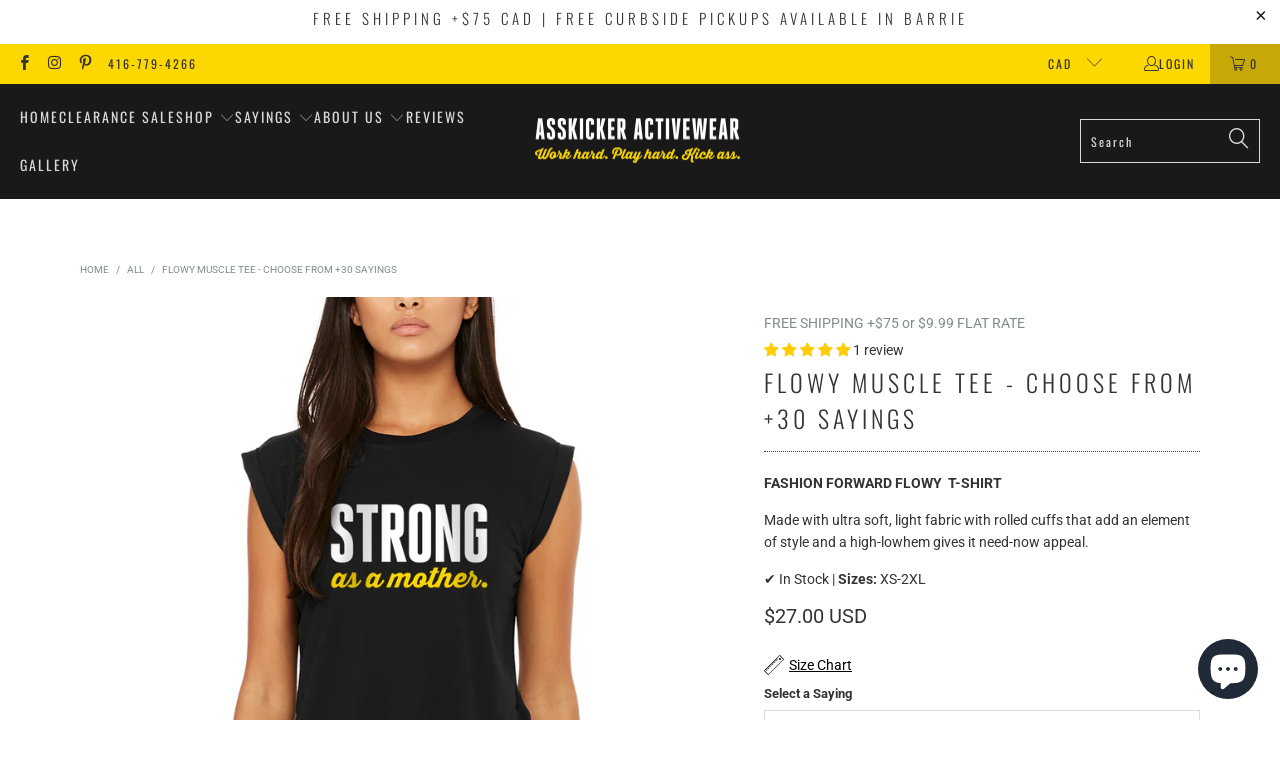

--- FILE ---
content_type: text/html; charset=utf-8
request_url: https://asskicker-ink.com/en-us/products/select-a-saying-flowy-muscle-tee
body_size: 55029
content:


 <!DOCTYPE html>
<html class="no-js no-touch" lang="en"> <head> <!-- Google tag (gtag.js) -->
<script async src="https://www.googletagmanager.com/gtag/js?id=G-4K2H3ZWB93"></script>
<script>
  window.dataLayer = window.dataLayer || [];
  function gtag(){dataLayer.push(arguments);}
  gtag('js', new Date());

  gtag('config', 'G-4K2H3ZWB93');
</script>
<script>
window.KiwiSizing = window.KiwiSizing === undefined ? {} : window.KiwiSizing;
KiwiSizing.shop = "asskicker-ink.myshopify.com";


KiwiSizing.data = {
  collections: "267774099569,102052364401,155665530993,272146727025,137770565745,163613704305",
  tags: "Asskicker Sayings",
  product: "4354993913969",
  vendor: "FREE SHIPPING +$75 or $9.99 FLAT RATE",
  type: "Flowy Muscle Tee",
  title: "Flowy Muscle Tee - Choose from +30 Sayings",
  images: ["\/\/asskicker-ink.com\/cdn\/shop\/products\/Asskicker-StrongAsAMother-MuscleT-Black_eef05da9-b553-4c66-a3c2-6054e2c14240.png?v=1636665944","\/\/asskicker-ink.com\/cdn\/shop\/products\/Asskicker-b8804-Flowy-Muscle-Tee-back.png?v=1575578999","\/\/asskicker-ink.com\/cdn\/shop\/products\/2021-Asskicker-Activewear-Canadian-Brand_672088bc-e6ec-4995-9143-dce8b02bc6aa.png?v=1636666063","\/\/asskicker-ink.com\/cdn\/shop\/products\/2021-Asskicker-Founder-Julie-Bateman_5c0e89e3-c04c-482d-9f8b-28377d0dd05c.jpg?v=1636666051"],
  options: [{"name":"Size","position":1,"values":["S","M","L","XL","2XL"]}],
  variants: [{"id":31217596825713,"title":"S","option1":"S","option2":null,"option3":null,"sku":"","requires_shipping":true,"taxable":true,"featured_image":null,"available":true,"name":"Flowy Muscle Tee - Choose from +30 Sayings - S","public_title":"S","options":["S"],"price":2700,"weight":113,"compare_at_price":2700,"inventory_quantity":20,"inventory_management":"shopify","inventory_policy":"deny","barcode":"96825713","requires_selling_plan":false,"selling_plan_allocations":[]},{"id":31217596924017,"title":"M","option1":"M","option2":null,"option3":null,"sku":"","requires_shipping":true,"taxable":true,"featured_image":null,"available":true,"name":"Flowy Muscle Tee - Choose from +30 Sayings - M","public_title":"M","options":["M"],"price":2700,"weight":113,"compare_at_price":2700,"inventory_quantity":23,"inventory_management":"shopify","inventory_policy":"deny","barcode":"96924017","requires_selling_plan":false,"selling_plan_allocations":[]},{"id":31217597022321,"title":"L","option1":"L","option2":null,"option3":null,"sku":"","requires_shipping":true,"taxable":true,"featured_image":null,"available":true,"name":"Flowy Muscle Tee - Choose from +30 Sayings - L","public_title":"L","options":["L"],"price":2700,"weight":113,"compare_at_price":2700,"inventory_quantity":10,"inventory_management":"shopify","inventory_policy":"deny","barcode":"97022321","requires_selling_plan":false,"selling_plan_allocations":[]},{"id":31217597120625,"title":"XL","option1":"XL","option2":null,"option3":null,"sku":"","requires_shipping":true,"taxable":true,"featured_image":null,"available":true,"name":"Flowy Muscle Tee - Choose from +30 Sayings - XL","public_title":"XL","options":["XL"],"price":2700,"weight":113,"compare_at_price":2700,"inventory_quantity":50,"inventory_management":"shopify","inventory_policy":"deny","barcode":"97120625","requires_selling_plan":false,"selling_plan_allocations":[]},{"id":31217597218929,"title":"2XL","option1":"2XL","option2":null,"option3":null,"sku":"","requires_shipping":true,"taxable":true,"featured_image":null,"available":true,"name":"Flowy Muscle Tee - Choose from +30 Sayings - 2XL","public_title":"2XL","options":["2XL"],"price":2700,"weight":113,"compare_at_price":2700,"inventory_quantity":50,"inventory_management":"shopify","inventory_policy":"deny","barcode":"97218929","requires_selling_plan":false,"selling_plan_allocations":[]}],
};

</script> <script>
    window.Store = window.Store || {};
    window.Store.id = 17573599;</script> <meta charset="utf-8"> <meta http-equiv="cleartype" content="on"> <meta name="robots" content="index,follow"> <!-- Mobile Specific Metas --> <meta name="HandheldFriendly" content="True"> <meta name="MobileOptimized" content="320"> <meta name="viewport" content="width=device-width,initial-scale=1"> <meta name="theme-color" content="#ffffff"> <title>
      Flowy Muscle Tee - Choose from +30 Sayings | Asskicker Activewear</title> <meta name="description" content="Made with ultra soft, light fabric with rolled cuffs and high-low hem, this casual t-shirt is the perfect blend of comfort and style. Enjoy free shipping on all orders +$75 in Canada and the USA or free curbside pickups in Barrie, Ontario, Canada."/> <!-- Preconnect Domains --> <link rel="preconnect" href="https://fonts.shopifycdn.com" /> <link rel="preconnect" href="https://cdn.shopify.com" /> <link rel="preconnect" href="https://v.shopify.com" /> <link rel="preconnect" href="https://cdn.shopifycloud.com" /> <link rel="preconnect" href="https://monorail-edge.shopifysvc.com"> <!-- fallback for browsers that don't support preconnect --> <link rel="dns-prefetch" href="https://fonts.shopifycdn.com" /> <link rel="dns-prefetch" href="https://cdn.shopify.com" /> <link rel="dns-prefetch" href="https://v.shopify.com" /> <link rel="dns-prefetch" href="https://cdn.shopifycloud.com" /> <link rel="dns-prefetch" href="https://monorail-edge.shopifysvc.com"> <!-- Preload Assets --> <link rel="preload" href="//asskicker-ink.com/cdn/shop/t/32/assets/fancybox.css?v=19278034316635137701668620087" as="style"> <link rel="preload" href="//asskicker-ink.com/cdn/shop/t/32/assets/styles.css?v=127210265679334681701753120481" as="style"> <link rel="preload" href="//asskicker-ink.com/cdn/shop/t/32/assets/jquery.min.js?v=81049236547974671631668620087" as="script"> <link rel="preload" href="//asskicker-ink.com/cdn/shop/t/32/assets/vendors.js?v=94868988039301956921668620088" as="script"> <link rel="preload" href="//asskicker-ink.com/cdn/shop/t/32/assets/sections.js?v=101325471108091185951668620113" as="script"> <link rel="preload" href="//asskicker-ink.com/cdn/shop/t/32/assets/utilities.js?v=109419349990852918661668620113" as="script"> <link rel="preload" href="//asskicker-ink.com/cdn/shop/t/32/assets/app.js?v=158359464742694423361668620113" as="script"> <!-- Stylesheet for Fancybox library --> <link href="//asskicker-ink.com/cdn/shop/t/32/assets/fancybox.css?v=19278034316635137701668620087" rel="stylesheet" type="text/css" media="all" /> <!-- Stylesheets for Turbo --> <link href="//asskicker-ink.com/cdn/shop/t/32/assets/styles.css?v=127210265679334681701753120481" rel="stylesheet" type="text/css" media="all" /> <script>
      window.lazySizesConfig = window.lazySizesConfig || {};

      lazySizesConfig.expand = 300;
      lazySizesConfig.loadHidden = false;

      /*! lazysizes - v5.2.2 - bgset plugin */
      !function(e,t){var a=function(){t(e.lazySizes),e.removeEventListener("lazyunveilread",a,!0)};t=t.bind(null,e,e.document),"object"==typeof module&&module.exports?t(require("lazysizes")):"function"==typeof define&&define.amd?define(["lazysizes"],t):e.lazySizes?a():e.addEventListener("lazyunveilread",a,!0)}(window,function(e,z,g){"use strict";var c,y,b,f,i,s,n,v,m;e.addEventListener&&(c=g.cfg,y=/\s+/g,b=/\s*\|\s+|\s+\|\s*/g,f=/^(.+?)(?:\s+\[\s*(.+?)\s*\])(?:\s+\[\s*(.+?)\s*\])?$/,i=/^\s*\(*\s*type\s*:\s*(.+?)\s*\)*\s*$/,s=/\(|\)|'/,n={contain:1,cover:1},v=function(e,t){var a;t&&((a=t.match(i))&&a[1]?e.setAttribute("type",a[1]):e.setAttribute("media",c.customMedia[t]||t))},m=function(e){var t,a,i,r;e.target._lazybgset&&(a=(t=e.target)._lazybgset,(i=t.currentSrc||t.src)&&((r=g.fire(a,"bgsetproxy",{src:i,useSrc:s.test(i)?JSON.stringify(i):i})).defaultPrevented||(a.style.backgroundImage="url("+r.detail.useSrc+")")),t._lazybgsetLoading&&(g.fire(a,"_lazyloaded",{},!1,!0),delete t._lazybgsetLoading))},addEventListener("lazybeforeunveil",function(e){var t,a,i,r,s,n,l,d,o,u;!e.defaultPrevented&&(t=e.target.getAttribute("data-bgset"))&&(o=e.target,(u=z.createElement("img")).alt="",u._lazybgsetLoading=!0,e.detail.firesLoad=!0,a=t,i=o,r=u,s=z.createElement("picture"),n=i.getAttribute(c.sizesAttr),l=i.getAttribute("data-ratio"),d=i.getAttribute("data-optimumx"),i._lazybgset&&i._lazybgset.parentNode==i&&i.removeChild(i._lazybgset),Object.defineProperty(r,"_lazybgset",{value:i,writable:!0}),Object.defineProperty(i,"_lazybgset",{value:s,writable:!0}),a=a.replace(y," ").split(b),s.style.display="none",r.className=c.lazyClass,1!=a.length||n||(n="auto"),a.forEach(function(e){var t,a=z.createElement("source");n&&"auto"!=n&&a.setAttribute("sizes",n),(t=e.match(f))?(a.setAttribute(c.srcsetAttr,t[1]),v(a,t[2]),v(a,t[3])):a.setAttribute(c.srcsetAttr,e),s.appendChild(a)}),n&&(r.setAttribute(c.sizesAttr,n),i.removeAttribute(c.sizesAttr),i.removeAttribute("sizes")),d&&r.setAttribute("data-optimumx",d),l&&r.setAttribute("data-ratio",l),s.appendChild(r),i.appendChild(s),setTimeout(function(){g.loader.unveil(u),g.rAF(function(){g.fire(u,"_lazyloaded",{},!0,!0),u.complete&&m({target:u})})}))}),z.addEventListener("load",m,!0),e.addEventListener("lazybeforesizes",function(e){var t,a,i,r;e.detail.instance==g&&e.target._lazybgset&&e.detail.dataAttr&&(t=e.target._lazybgset,i=t,r=(getComputedStyle(i)||{getPropertyValue:function(){}}).getPropertyValue("background-size"),!n[r]&&n[i.style.backgroundSize]&&(r=i.style.backgroundSize),n[a=r]&&(e.target._lazysizesParentFit=a,g.rAF(function(){e.target.setAttribute("data-parent-fit",a),e.target._lazysizesParentFit&&delete e.target._lazysizesParentFit})))},!0),z.documentElement.addEventListener("lazybeforesizes",function(e){var t,a;!e.defaultPrevented&&e.target._lazybgset&&e.detail.instance==g&&(e.detail.width=(t=e.target._lazybgset,a=g.gW(t,t.parentNode),(!t._lazysizesWidth||a>t._lazysizesWidth)&&(t._lazysizesWidth=a),t._lazysizesWidth))}))});

      /*! lazysizes - v5.2.2 */
      !function(e){var t=function(u,D,f){"use strict";var k,H;if(function(){var e;var t={lazyClass:"lazyload",loadedClass:"lazyloaded",loadingClass:"lazyloading",preloadClass:"lazypreload",errorClass:"lazyerror",autosizesClass:"lazyautosizes",srcAttr:"data-src",srcsetAttr:"data-srcset",sizesAttr:"data-sizes",minSize:40,customMedia:{},init:true,expFactor:1.5,hFac:.8,loadMode:2,loadHidden:true,ricTimeout:0,throttleDelay:125};H=u.lazySizesConfig||u.lazysizesConfig||{};for(e in t){if(!(e in H)){H[e]=t[e]}}}(),!D||!D.getElementsByClassName){return{init:function(){},cfg:H,noSupport:true}}var O=D.documentElement,a=u.HTMLPictureElement,P="addEventListener",$="getAttribute",q=u[P].bind(u),I=u.setTimeout,U=u.requestAnimationFrame||I,l=u.requestIdleCallback,j=/^picture$/i,r=["load","error","lazyincluded","_lazyloaded"],i={},G=Array.prototype.forEach,J=function(e,t){if(!i[t]){i[t]=new RegExp("(\\s|^)"+t+"(\\s|$)")}return i[t].test(e[$]("class")||"")&&i[t]},K=function(e,t){if(!J(e,t)){e.setAttribute("class",(e[$]("class")||"").trim()+" "+t)}},Q=function(e,t){var i;if(i=J(e,t)){e.setAttribute("class",(e[$]("class")||"").replace(i," "))}},V=function(t,i,e){var a=e?P:"removeEventListener";if(e){V(t,i)}r.forEach(function(e){t[a](e,i)})},X=function(e,t,i,a,r){var n=D.createEvent("Event");if(!i){i={}}i.instance=k;n.initEvent(t,!a,!r);n.detail=i;e.dispatchEvent(n);return n},Y=function(e,t){var i;if(!a&&(i=u.picturefill||H.pf)){if(t&&t.src&&!e[$]("srcset")){e.setAttribute("srcset",t.src)}i({reevaluate:true,elements:[e]})}else if(t&&t.src){e.src=t.src}},Z=function(e,t){return(getComputedStyle(e,null)||{})[t]},s=function(e,t,i){i=i||e.offsetWidth;while(i<H.minSize&&t&&!e._lazysizesWidth){i=t.offsetWidth;t=t.parentNode}return i},ee=function(){var i,a;var t=[];var r=[];var n=t;var s=function(){var e=n;n=t.length?r:t;i=true;a=false;while(e.length){e.shift()()}i=false};var e=function(e,t){if(i&&!t){e.apply(this,arguments)}else{n.push(e);if(!a){a=true;(D.hidden?I:U)(s)}}};e._lsFlush=s;return e}(),te=function(i,e){return e?function(){ee(i)}:function(){var e=this;var t=arguments;ee(function(){i.apply(e,t)})}},ie=function(e){var i;var a=0;var r=H.throttleDelay;var n=H.ricTimeout;var t=function(){i=false;a=f.now();e()};var s=l&&n>49?function(){l(t,{timeout:n});if(n!==H.ricTimeout){n=H.ricTimeout}}:te(function(){I(t)},true);return function(e){var t;if(e=e===true){n=33}if(i){return}i=true;t=r-(f.now()-a);if(t<0){t=0}if(e||t<9){s()}else{I(s,t)}}},ae=function(e){var t,i;var a=99;var r=function(){t=null;e()};var n=function(){var e=f.now()-i;if(e<a){I(n,a-e)}else{(l||r)(r)}};return function(){i=f.now();if(!t){t=I(n,a)}}},e=function(){var v,m,c,h,e;var y,z,g,p,C,b,A;var n=/^img$/i;var d=/^iframe$/i;var E="onscroll"in u&&!/(gle|ing)bot/.test(navigator.userAgent);var _=0;var w=0;var N=0;var M=-1;var x=function(e){N--;if(!e||N<0||!e.target){N=0}};var W=function(e){if(A==null){A=Z(D.body,"visibility")=="hidden"}return A||!(Z(e.parentNode,"visibility")=="hidden"&&Z(e,"visibility")=="hidden")};var S=function(e,t){var i;var a=e;var r=W(e);g-=t;b+=t;p-=t;C+=t;while(r&&(a=a.offsetParent)&&a!=D.body&&a!=O){r=(Z(a,"opacity")||1)>0;if(r&&Z(a,"overflow")!="visible"){i=a.getBoundingClientRect();r=C>i.left&&p<i.right&&b>i.top-1&&g<i.bottom+1}}return r};var t=function(){var e,t,i,a,r,n,s,l,o,u,f,c;var d=k.elements;if((h=H.loadMode)&&N<8&&(e=d.length)){t=0;M++;for(;t<e;t++){if(!d[t]||d[t]._lazyRace){continue}if(!E||k.prematureUnveil&&k.prematureUnveil(d[t])){R(d[t]);continue}if(!(l=d[t][$]("data-expand"))||!(n=l*1)){n=w}if(!u){u=!H.expand||H.expand<1?O.clientHeight>500&&O.clientWidth>500?500:370:H.expand;k._defEx=u;f=u*H.expFactor;c=H.hFac;A=null;if(w<f&&N<1&&M>2&&h>2&&!D.hidden){w=f;M=0}else if(h>1&&M>1&&N<6){w=u}else{w=_}}if(o!==n){y=innerWidth+n*c;z=innerHeight+n;s=n*-1;o=n}i=d[t].getBoundingClientRect();if((b=i.bottom)>=s&&(g=i.top)<=z&&(C=i.right)>=s*c&&(p=i.left)<=y&&(b||C||p||g)&&(H.loadHidden||W(d[t]))&&(m&&N<3&&!l&&(h<3||M<4)||S(d[t],n))){R(d[t]);r=true;if(N>9){break}}else if(!r&&m&&!a&&N<4&&M<4&&h>2&&(v[0]||H.preloadAfterLoad)&&(v[0]||!l&&(b||C||p||g||d[t][$](H.sizesAttr)!="auto"))){a=v[0]||d[t]}}if(a&&!r){R(a)}}};var i=ie(t);var B=function(e){var t=e.target;if(t._lazyCache){delete t._lazyCache;return}x(e);K(t,H.loadedClass);Q(t,H.loadingClass);V(t,L);X(t,"lazyloaded")};var a=te(B);var L=function(e){a({target:e.target})};var T=function(t,i){try{t.contentWindow.location.replace(i)}catch(e){t.src=i}};var F=function(e){var t;var i=e[$](H.srcsetAttr);if(t=H.customMedia[e[$]("data-media")||e[$]("media")]){e.setAttribute("media",t)}if(i){e.setAttribute("srcset",i)}};var s=te(function(t,e,i,a,r){var n,s,l,o,u,f;if(!(u=X(t,"lazybeforeunveil",e)).defaultPrevented){if(a){if(i){K(t,H.autosizesClass)}else{t.setAttribute("sizes",a)}}s=t[$](H.srcsetAttr);n=t[$](H.srcAttr);if(r){l=t.parentNode;o=l&&j.test(l.nodeName||"")}f=e.firesLoad||"src"in t&&(s||n||o);u={target:t};K(t,H.loadingClass);if(f){clearTimeout(c);c=I(x,2500);V(t,L,true)}if(o){G.call(l.getElementsByTagName("source"),F)}if(s){t.setAttribute("srcset",s)}else if(n&&!o){if(d.test(t.nodeName)){T(t,n)}else{t.src=n}}if(r&&(s||o)){Y(t,{src:n})}}if(t._lazyRace){delete t._lazyRace}Q(t,H.lazyClass);ee(function(){var e=t.complete&&t.naturalWidth>1;if(!f||e){if(e){K(t,"ls-is-cached")}B(u);t._lazyCache=true;I(function(){if("_lazyCache"in t){delete t._lazyCache}},9)}if(t.loading=="lazy"){N--}},true)});var R=function(e){if(e._lazyRace){return}var t;var i=n.test(e.nodeName);var a=i&&(e[$](H.sizesAttr)||e[$]("sizes"));var r=a=="auto";if((r||!m)&&i&&(e[$]("src")||e.srcset)&&!e.complete&&!J(e,H.errorClass)&&J(e,H.lazyClass)){return}t=X(e,"lazyunveilread").detail;if(r){re.updateElem(e,true,e.offsetWidth)}e._lazyRace=true;N++;s(e,t,r,a,i)};var r=ae(function(){H.loadMode=3;i()});var l=function(){if(H.loadMode==3){H.loadMode=2}r()};var o=function(){if(m){return}if(f.now()-e<999){I(o,999);return}m=true;H.loadMode=3;i();q("scroll",l,true)};return{_:function(){e=f.now();k.elements=D.getElementsByClassName(H.lazyClass);v=D.getElementsByClassName(H.lazyClass+" "+H.preloadClass);q("scroll",i,true);q("resize",i,true);q("pageshow",function(e){if(e.persisted){var t=D.querySelectorAll("."+H.loadingClass);if(t.length&&t.forEach){U(function(){t.forEach(function(e){if(e.complete){R(e)}})})}}});if(u.MutationObserver){new MutationObserver(i).observe(O,{childList:true,subtree:true,attributes:true})}else{O[P]("DOMNodeInserted",i,true);O[P]("DOMAttrModified",i,true);setInterval(i,999)}q("hashchange",i,true);["focus","mouseover","click","load","transitionend","animationend"].forEach(function(e){D[P](e,i,true)});if(/d$|^c/.test(D.readyState)){o()}else{q("load",o);D[P]("DOMContentLoaded",i);I(o,2e4)}if(k.elements.length){t();ee._lsFlush()}else{i()}},checkElems:i,unveil:R,_aLSL:l}}(),re=function(){var i;var n=te(function(e,t,i,a){var r,n,s;e._lazysizesWidth=a;a+="px";e.setAttribute("sizes",a);if(j.test(t.nodeName||"")){r=t.getElementsByTagName("source");for(n=0,s=r.length;n<s;n++){r[n].setAttribute("sizes",a)}}if(!i.detail.dataAttr){Y(e,i.detail)}});var a=function(e,t,i){var a;var r=e.parentNode;if(r){i=s(e,r,i);a=X(e,"lazybeforesizes",{width:i,dataAttr:!!t});if(!a.defaultPrevented){i=a.detail.width;if(i&&i!==e._lazysizesWidth){n(e,r,a,i)}}}};var e=function(){var e;var t=i.length;if(t){e=0;for(;e<t;e++){a(i[e])}}};var t=ae(e);return{_:function(){i=D.getElementsByClassName(H.autosizesClass);q("resize",t)},checkElems:t,updateElem:a}}(),t=function(){if(!t.i&&D.getElementsByClassName){t.i=true;re._();e._()}};return I(function(){H.init&&t()}),k={cfg:H,autoSizer:re,loader:e,init:t,uP:Y,aC:K,rC:Q,hC:J,fire:X,gW:s,rAF:ee}}(e,e.document,Date);e.lazySizes=t,"object"==typeof module&&module.exports&&(module.exports=t)}("undefined"!=typeof window?window:{});</script> <!-- Icons --> <link rel="shortcut icon" type="image/x-icon" href="//asskicker-ink.com/cdn/shop/files/AsskickerInk-icon-lg_f94ac089-4d30-4965-b857-7a251906dd88_180x180.png?v=1635449212"> <link rel="apple-touch-icon" href="//asskicker-ink.com/cdn/shop/files/AsskickerInk-icon-lg_f94ac089-4d30-4965-b857-7a251906dd88_180x180.png?v=1635449212"/> <link rel="apple-touch-icon" sizes="57x57" href="//asskicker-ink.com/cdn/shop/files/AsskickerInk-icon-lg_f94ac089-4d30-4965-b857-7a251906dd88_57x57.png?v=1635449212"/> <link rel="apple-touch-icon" sizes="60x60" href="//asskicker-ink.com/cdn/shop/files/AsskickerInk-icon-lg_f94ac089-4d30-4965-b857-7a251906dd88_60x60.png?v=1635449212"/> <link rel="apple-touch-icon" sizes="72x72" href="//asskicker-ink.com/cdn/shop/files/AsskickerInk-icon-lg_f94ac089-4d30-4965-b857-7a251906dd88_72x72.png?v=1635449212"/> <link rel="apple-touch-icon" sizes="76x76" href="//asskicker-ink.com/cdn/shop/files/AsskickerInk-icon-lg_f94ac089-4d30-4965-b857-7a251906dd88_76x76.png?v=1635449212"/> <link rel="apple-touch-icon" sizes="114x114" href="//asskicker-ink.com/cdn/shop/files/AsskickerInk-icon-lg_f94ac089-4d30-4965-b857-7a251906dd88_114x114.png?v=1635449212"/> <link rel="apple-touch-icon" sizes="180x180" href="//asskicker-ink.com/cdn/shop/files/AsskickerInk-icon-lg_f94ac089-4d30-4965-b857-7a251906dd88_180x180.png?v=1635449212"/> <link rel="apple-touch-icon" sizes="228x228" href="//asskicker-ink.com/cdn/shop/files/AsskickerInk-icon-lg_f94ac089-4d30-4965-b857-7a251906dd88_228x228.png?v=1635449212"/> <link rel="canonical" href="https://asskicker-ink.com/en-us/products/select-a-saying-flowy-muscle-tee"/> <script src="//asskicker-ink.com/cdn/shop/t/32/assets/jquery.min.js?v=81049236547974671631668620087" defer></script> <script type="text/javascript" src="/services/javascripts/currencies.js" data-no-instant></script> <script src="//asskicker-ink.com/cdn/shop/t/32/assets/currencies.js?v=63035159355332271981668620087" defer></script> <script>
      window.PXUTheme = window.PXUTheme || {};
      window.PXUTheme.version = '8.2.0';
      window.PXUTheme.name = 'Turbo';</script>
    


    
<template id="price-ui"><span class="price " data-price></span><span class="compare-at-price" data-compare-at-price></span><span class="unit-pricing" data-unit-pricing></span></template> <template id="price-ui-badge"><div class="price-ui-badge__sticker price-ui-badge__sticker--"> <span class="price-ui-badge__sticker-text" data-badge></span></div></template> <template id="price-ui__price"><span class="money" data-price></span></template> <template id="price-ui__price-range"><span class="price-min" data-price-min><span class="money" data-price></span></span> - <span class="price-max" data-price-max><span class="money" data-price></span></span></template> <template id="price-ui__unit-pricing"><span class="unit-quantity" data-unit-quantity></span> | <span class="unit-price" data-unit-price><span class="money" data-price></span></span> / <span class="unit-measurement" data-unit-measurement></span></template> <template id="price-ui-badge__percent-savings-range">Save up to <span data-price-percent></span>%</template> <template id="price-ui-badge__percent-savings">Save <span data-price-percent></span>%</template> <template id="price-ui-badge__price-savings-range">Save up to <span class="money" data-price></span></template> <template id="price-ui-badge__price-savings">Save <span class="money" data-price></span></template> <template id="price-ui-badge__on-sale">Sale</template> <template id="price-ui-badge__sold-out">Sold out</template> <template id="price-ui-badge__in-stock">In stock</template> <script>
      
window.PXUTheme = window.PXUTheme || {};


window.PXUTheme.theme_settings = {};
window.PXUTheme.currency = {};
window.PXUTheme.routes = window.PXUTheme.routes || {};


window.PXUTheme.theme_settings.display_tos_checkbox = false;
window.PXUTheme.theme_settings.go_to_checkout = true;
window.PXUTheme.theme_settings.cart_action = "redirect_cart";
window.PXUTheme.theme_settings.cart_shipping_calculator = false;


window.PXUTheme.theme_settings.collection_swatches = false;
window.PXUTheme.theme_settings.collection_secondary_image = true;


window.PXUTheme.currency.show_multiple_currencies = true;
window.PXUTheme.currency.shop_currency = "CAD";
window.PXUTheme.currency.default_currency = "CAD";
window.PXUTheme.currency.display_format = "money_with_currency_format";
window.PXUTheme.currency.money_format = "${{amount}} USD";
window.PXUTheme.currency.money_format_no_currency = "${{amount}}";
window.PXUTheme.currency.money_format_currency = "${{amount}} USD";
window.PXUTheme.currency.native_multi_currency = true;
window.PXUTheme.currency.iso_code = "USD";
window.PXUTheme.currency.symbol = "$";


window.PXUTheme.theme_settings.display_inventory_left = false;
window.PXUTheme.theme_settings.inventory_threshold = 10;
window.PXUTheme.theme_settings.limit_quantity = false;


window.PXUTheme.theme_settings.menu_position = "inline";


window.PXUTheme.theme_settings.newsletter_popup = true;
window.PXUTheme.theme_settings.newsletter_popup_days = "2";
window.PXUTheme.theme_settings.newsletter_popup_mobile = false;
window.PXUTheme.theme_settings.newsletter_popup_seconds = 30;


window.PXUTheme.theme_settings.pagination_type = "basic_pagination";


window.PXUTheme.theme_settings.enable_shopify_collection_badges = true;
window.PXUTheme.theme_settings.quick_shop_thumbnail_position = "bottom-thumbnails";
window.PXUTheme.theme_settings.product_form_style = "select";
window.PXUTheme.theme_settings.sale_banner_enabled = true;
window.PXUTheme.theme_settings.display_savings = true;
window.PXUTheme.theme_settings.display_sold_out_price = true;
window.PXUTheme.theme_settings.free_text = "Free";
window.PXUTheme.theme_settings.video_looping = false;
window.PXUTheme.theme_settings.quick_shop_style = "inline";
window.PXUTheme.theme_settings.hover_enabled = false;


window.PXUTheme.routes.cart_url = "/en-us/cart";
window.PXUTheme.routes.root_url = "/en-us";
window.PXUTheme.routes.search_url = "/en-us/search";
window.PXUTheme.routes.all_products_collection_url = "/en-us/collections/all";
window.PXUTheme.routes.product_recommendations_url = "/en-us/recommendations/products";


window.PXUTheme.theme_settings.image_loading_style = "blur-up";


window.PXUTheme.theme_settings.search_option = "product,page,article";
window.PXUTheme.theme_settings.search_items_to_display = 5;
window.PXUTheme.theme_settings.enable_autocomplete = true;


window.PXUTheme.theme_settings.page_dots_enabled = false;
window.PXUTheme.theme_settings.slideshow_arrow_size = "light";


window.PXUTheme.theme_settings.quick_shop_enabled = false;


window.PXUTheme.translation = {};


window.PXUTheme.translation.agree_to_terms_warning = "You must agree with the terms and conditions to checkout.";
window.PXUTheme.translation.one_item_left = "item left";
window.PXUTheme.translation.items_left_text = "items left";
window.PXUTheme.translation.cart_savings_text = "Total Savings";
window.PXUTheme.translation.cart_discount_text = "Discount";
window.PXUTheme.translation.cart_subtotal_text = "Subtotal";
window.PXUTheme.translation.cart_remove_text = "Remove";
window.PXUTheme.translation.cart_free_text = "Free";


window.PXUTheme.translation.newsletter_success_text = "Thank you for joining our mailing list!";


window.PXUTheme.translation.notify_email = "Enter your email address...";
window.PXUTheme.translation.notify_email_value = "Translation missing: en.contact.fields.email";
window.PXUTheme.translation.notify_email_send = "Send";
window.PXUTheme.translation.notify_message_first = "Please notify me when ";
window.PXUTheme.translation.notify_message_last = " becomes available - ";
window.PXUTheme.translation.notify_success_text = "Thanks! We will notify you when this product becomes available!";


window.PXUTheme.translation.add_to_cart = "Add to Cart";
window.PXUTheme.translation.coming_soon_text = "Coming Soon";
window.PXUTheme.translation.sold_out_text = "Sold Out";
window.PXUTheme.translation.sale_text = "Sale";
window.PXUTheme.translation.savings_text = "You Save";
window.PXUTheme.translation.from_text = "from";
window.PXUTheme.translation.new_text = "New";
window.PXUTheme.translation.pre_order_text = "Pre-Order";
window.PXUTheme.translation.unavailable_text = "Unavailable";


window.PXUTheme.translation.all_results = "View all results";
window.PXUTheme.translation.no_results = "Sorry, no results!";


window.PXUTheme.media_queries = {};
window.PXUTheme.media_queries.small = window.matchMedia( "(max-width: 480px)" );
window.PXUTheme.media_queries.medium = window.matchMedia( "(max-width: 798px)" );
window.PXUTheme.media_queries.large = window.matchMedia( "(min-width: 799px)" );
window.PXUTheme.media_queries.larger = window.matchMedia( "(min-width: 960px)" );
window.PXUTheme.media_queries.xlarge = window.matchMedia( "(min-width: 1200px)" );
window.PXUTheme.media_queries.ie10 = window.matchMedia( "all and (-ms-high-contrast: none), (-ms-high-contrast: active)" );
window.PXUTheme.media_queries.tablet = window.matchMedia( "only screen and (min-width: 799px) and (max-width: 1024px)" );
window.PXUTheme.media_queries.mobile_and_tablet = window.matchMedia( "(max-width: 1024px)" );</script> <script src="//asskicker-ink.com/cdn/shop/t/32/assets/vendors.js?v=94868988039301956921668620088" defer></script> <script src="//asskicker-ink.com/cdn/shop/t/32/assets/sections.js?v=101325471108091185951668620113" defer></script> <script src="//asskicker-ink.com/cdn/shop/t/32/assets/utilities.js?v=109419349990852918661668620113" defer></script> <script src="//asskicker-ink.com/cdn/shop/t/32/assets/app.js?v=158359464742694423361668620113" defer></script> <script></script> <script>window.performance && window.performance.mark && window.performance.mark('shopify.content_for_header.start');</script><meta name="google-site-verification" content="T0Ks0fB0Hp2bEsd6qI43XpQBTyUrrc6tlvkcewwb-7g">
<meta id="shopify-digital-wallet" name="shopify-digital-wallet" content="/17573599/digital_wallets/dialog">
<meta name="shopify-checkout-api-token" content="b92261ffc0536ef8dc1c6b10a279b890">
<meta id="in-context-paypal-metadata" data-shop-id="17573599" data-venmo-supported="false" data-environment="production" data-locale="en_US" data-paypal-v4="true" data-currency="USD">
<link rel="alternate" hreflang="x-default" href="https://asskicker-ink.com/products/select-a-saying-flowy-muscle-tee">
<link rel="alternate" hreflang="en" href="https://asskicker-ink.com/products/select-a-saying-flowy-muscle-tee">
<link rel="alternate" hreflang="en-US" href="https://asskicker-ink.com/en-us/products/select-a-saying-flowy-muscle-tee">
<link rel="alternate" type="application/json+oembed" href="https://asskicker-ink.com/en-us/products/select-a-saying-flowy-muscle-tee.oembed">
<script async="async" src="/checkouts/internal/preloads.js?locale=en-US"></script>
<link rel="preconnect" href="https://shop.app" crossorigin="anonymous">
<script async="async" src="https://shop.app/checkouts/internal/preloads.js?locale=en-US&shop_id=17573599" crossorigin="anonymous"></script>
<script id="apple-pay-shop-capabilities" type="application/json">{"shopId":17573599,"countryCode":"CA","currencyCode":"USD","merchantCapabilities":["supports3DS"],"merchantId":"gid:\/\/shopify\/Shop\/17573599","merchantName":"Asskicker Activewear","requiredBillingContactFields":["postalAddress","email"],"requiredShippingContactFields":["postalAddress","email"],"shippingType":"shipping","supportedNetworks":["visa","masterCard","amex","discover","interac","jcb"],"total":{"type":"pending","label":"Asskicker Activewear","amount":"1.00"},"shopifyPaymentsEnabled":true,"supportsSubscriptions":true}</script>
<script id="shopify-features" type="application/json">{"accessToken":"b92261ffc0536ef8dc1c6b10a279b890","betas":["rich-media-storefront-analytics"],"domain":"asskicker-ink.com","predictiveSearch":true,"shopId":17573599,"locale":"en"}</script>
<script>var Shopify = Shopify || {};
Shopify.shop = "asskicker-ink.myshopify.com";
Shopify.locale = "en";
Shopify.currency = {"active":"USD","rate":"0.7444878"};
Shopify.country = "US";
Shopify.theme = {"name":"Copy of OOTS [MA] (Oct-21-2021) (11-16-2022)","id":122324942961,"schema_name":"Turbo","schema_version":"8.2.0","theme_store_id":null,"role":"main"};
Shopify.theme.handle = "null";
Shopify.theme.style = {"id":null,"handle":null};
Shopify.cdnHost = "asskicker-ink.com/cdn";
Shopify.routes = Shopify.routes || {};
Shopify.routes.root = "/en-us/";</script>
<script type="module">!function(o){(o.Shopify=o.Shopify||{}).modules=!0}(window);</script>
<script>!function(o){function n(){var o=[];function n(){o.push(Array.prototype.slice.apply(arguments))}return n.q=o,n}var t=o.Shopify=o.Shopify||{};t.loadFeatures=n(),t.autoloadFeatures=n()}(window);</script>
<script>
  window.ShopifyPay = window.ShopifyPay || {};
  window.ShopifyPay.apiHost = "shop.app\/pay";
  window.ShopifyPay.redirectState = null;
</script>
<script id="shop-js-analytics" type="application/json">{"pageType":"product"}</script>
<script defer="defer" async type="module" src="//asskicker-ink.com/cdn/shopifycloud/shop-js/modules/v2/client.init-shop-cart-sync_BT-GjEfc.en.esm.js"></script>
<script defer="defer" async type="module" src="//asskicker-ink.com/cdn/shopifycloud/shop-js/modules/v2/chunk.common_D58fp_Oc.esm.js"></script>
<script defer="defer" async type="module" src="//asskicker-ink.com/cdn/shopifycloud/shop-js/modules/v2/chunk.modal_xMitdFEc.esm.js"></script>
<script type="module">
  await import("//asskicker-ink.com/cdn/shopifycloud/shop-js/modules/v2/client.init-shop-cart-sync_BT-GjEfc.en.esm.js");
await import("//asskicker-ink.com/cdn/shopifycloud/shop-js/modules/v2/chunk.common_D58fp_Oc.esm.js");
await import("//asskicker-ink.com/cdn/shopifycloud/shop-js/modules/v2/chunk.modal_xMitdFEc.esm.js");

  window.Shopify.SignInWithShop?.initShopCartSync?.({"fedCMEnabled":true,"windoidEnabled":true});

</script>
<script>
  window.Shopify = window.Shopify || {};
  if (!window.Shopify.featureAssets) window.Shopify.featureAssets = {};
  window.Shopify.featureAssets['shop-js'] = {"shop-cart-sync":["modules/v2/client.shop-cart-sync_DZOKe7Ll.en.esm.js","modules/v2/chunk.common_D58fp_Oc.esm.js","modules/v2/chunk.modal_xMitdFEc.esm.js"],"init-fed-cm":["modules/v2/client.init-fed-cm_B6oLuCjv.en.esm.js","modules/v2/chunk.common_D58fp_Oc.esm.js","modules/v2/chunk.modal_xMitdFEc.esm.js"],"shop-cash-offers":["modules/v2/client.shop-cash-offers_D2sdYoxE.en.esm.js","modules/v2/chunk.common_D58fp_Oc.esm.js","modules/v2/chunk.modal_xMitdFEc.esm.js"],"shop-login-button":["modules/v2/client.shop-login-button_QeVjl5Y3.en.esm.js","modules/v2/chunk.common_D58fp_Oc.esm.js","modules/v2/chunk.modal_xMitdFEc.esm.js"],"pay-button":["modules/v2/client.pay-button_DXTOsIq6.en.esm.js","modules/v2/chunk.common_D58fp_Oc.esm.js","modules/v2/chunk.modal_xMitdFEc.esm.js"],"shop-button":["modules/v2/client.shop-button_DQZHx9pm.en.esm.js","modules/v2/chunk.common_D58fp_Oc.esm.js","modules/v2/chunk.modal_xMitdFEc.esm.js"],"avatar":["modules/v2/client.avatar_BTnouDA3.en.esm.js"],"init-windoid":["modules/v2/client.init-windoid_CR1B-cfM.en.esm.js","modules/v2/chunk.common_D58fp_Oc.esm.js","modules/v2/chunk.modal_xMitdFEc.esm.js"],"init-shop-for-new-customer-accounts":["modules/v2/client.init-shop-for-new-customer-accounts_C_vY_xzh.en.esm.js","modules/v2/client.shop-login-button_QeVjl5Y3.en.esm.js","modules/v2/chunk.common_D58fp_Oc.esm.js","modules/v2/chunk.modal_xMitdFEc.esm.js"],"init-shop-email-lookup-coordinator":["modules/v2/client.init-shop-email-lookup-coordinator_BI7n9ZSv.en.esm.js","modules/v2/chunk.common_D58fp_Oc.esm.js","modules/v2/chunk.modal_xMitdFEc.esm.js"],"init-shop-cart-sync":["modules/v2/client.init-shop-cart-sync_BT-GjEfc.en.esm.js","modules/v2/chunk.common_D58fp_Oc.esm.js","modules/v2/chunk.modal_xMitdFEc.esm.js"],"shop-toast-manager":["modules/v2/client.shop-toast-manager_DiYdP3xc.en.esm.js","modules/v2/chunk.common_D58fp_Oc.esm.js","modules/v2/chunk.modal_xMitdFEc.esm.js"],"init-customer-accounts":["modules/v2/client.init-customer-accounts_D9ZNqS-Q.en.esm.js","modules/v2/client.shop-login-button_QeVjl5Y3.en.esm.js","modules/v2/chunk.common_D58fp_Oc.esm.js","modules/v2/chunk.modal_xMitdFEc.esm.js"],"init-customer-accounts-sign-up":["modules/v2/client.init-customer-accounts-sign-up_iGw4briv.en.esm.js","modules/v2/client.shop-login-button_QeVjl5Y3.en.esm.js","modules/v2/chunk.common_D58fp_Oc.esm.js","modules/v2/chunk.modal_xMitdFEc.esm.js"],"shop-follow-button":["modules/v2/client.shop-follow-button_CqMgW2wH.en.esm.js","modules/v2/chunk.common_D58fp_Oc.esm.js","modules/v2/chunk.modal_xMitdFEc.esm.js"],"checkout-modal":["modules/v2/client.checkout-modal_xHeaAweL.en.esm.js","modules/v2/chunk.common_D58fp_Oc.esm.js","modules/v2/chunk.modal_xMitdFEc.esm.js"],"shop-login":["modules/v2/client.shop-login_D91U-Q7h.en.esm.js","modules/v2/chunk.common_D58fp_Oc.esm.js","modules/v2/chunk.modal_xMitdFEc.esm.js"],"lead-capture":["modules/v2/client.lead-capture_BJmE1dJe.en.esm.js","modules/v2/chunk.common_D58fp_Oc.esm.js","modules/v2/chunk.modal_xMitdFEc.esm.js"],"payment-terms":["modules/v2/client.payment-terms_Ci9AEqFq.en.esm.js","modules/v2/chunk.common_D58fp_Oc.esm.js","modules/v2/chunk.modal_xMitdFEc.esm.js"]};
</script>
<script>(function() {
  var isLoaded = false;
  function asyncLoad() {
    if (isLoaded) return;
    isLoaded = true;
    var urls = ["\/\/d1liekpayvooaz.cloudfront.net\/apps\/customizery\/customizery.js?shop=asskicker-ink.myshopify.com","https:\/\/app.kiwisizing.com\/web\/js\/dist\/kiwiSizing\/plugin\/SizingPlugin.prod.js?v=330\u0026shop=asskicker-ink.myshopify.com","https:\/\/js.smile.io\/v1\/smile-shopify.js?shop=asskicker-ink.myshopify.com","https:\/\/shipping-bar.conversionbear.com\/script?app=shipping_bar\u0026shop=asskicker-ink.myshopify.com","\/\/cdn.shopify.com\/proxy\/0c899eeefdb5437b813beb0dc7b63165f9ac2fcd794b98630f627675f0e3535e\/static.cdn.printful.com\/static\/js\/external\/shopify-product-customizer.js?v=0.28\u0026shop=asskicker-ink.myshopify.com\u0026sp-cache-control=cHVibGljLCBtYXgtYWdlPTkwMA"];
    for (var i = 0; i <urls.length; i++) {
      var s = document.createElement('script');
      s.type = 'text/javascript';
      s.async = true;
      s.src = urls[i];
      var x = document.getElementsByTagName('script')[0];
      x.parentNode.insertBefore(s, x);
    }
  };
  if(window.attachEvent) {
    window.attachEvent('onload', asyncLoad);
  } else {
    window.addEventListener('load', asyncLoad, false);
  }
})();</script>
<script id="__st">var __st={"a":17573599,"offset":-18000,"reqid":"27d39caa-bb38-4a37-acc9-0278ebcd4a6f-1769364142","pageurl":"asskicker-ink.com\/en-us\/products\/select-a-saying-flowy-muscle-tee","u":"d9f2c8675a72","p":"product","rtyp":"product","rid":4354993913969};</script>
<script>window.ShopifyPaypalV4VisibilityTracking = true;</script>
<script id="captcha-bootstrap">!function(){'use strict';const t='contact',e='account',n='new_comment',o=[[t,t],['blogs',n],['comments',n],[t,'customer']],c=[[e,'customer_login'],[e,'guest_login'],[e,'recover_customer_password'],[e,'create_customer']],r=t=>t.map((([t,e])=>`form[action*='/${t}']:not([data-nocaptcha='true']) input[name='form_type'][value='${e}']`)).join(','),a=t=>()=>t?[...document.querySelectorAll(t)].map((t=>t.form)):[];function s(){const t=[...o],e=r(t);return a(e)}const i='password',u='form_key',d=['recaptcha-v3-token','g-recaptcha-response','h-captcha-response',i],f=()=>{try{return window.sessionStorage}catch{return}},m='__shopify_v',_=t=>t.elements[u];function p(t,e,n=!1){try{const o=window.sessionStorage,c=JSON.parse(o.getItem(e)),{data:r}=function(t){const{data:e,action:n}=t;return t[m]||n?{data:e,action:n}:{data:t,action:n}}(c);for(const[e,n]of Object.entries(r))t.elements[e]&&(t.elements[e].value=n);n&&o.removeItem(e)}catch(o){console.error('form repopulation failed',{error:o})}}const l='form_type',E='cptcha';function T(t){t.dataset[E]=!0}const w=window,h=w.document,L='Shopify',v='ce_forms',y='captcha';let A=!1;((t,e)=>{const n=(g='f06e6c50-85a8-45c8-87d0-21a2b65856fe',I='https://cdn.shopify.com/shopifycloud/storefront-forms-hcaptcha/ce_storefront_forms_captcha_hcaptcha.v1.5.2.iife.js',D={infoText:'Protected by hCaptcha',privacyText:'Privacy',termsText:'Terms'},(t,e,n)=>{const o=w[L][v],c=o.bindForm;if(c)return c(t,g,e,D).then(n);var r;o.q.push([[t,g,e,D],n]),r=I,A||(h.body.append(Object.assign(h.createElement('script'),{id:'captcha-provider',async:!0,src:r})),A=!0)});var g,I,D;w[L]=w[L]||{},w[L][v]=w[L][v]||{},w[L][v].q=[],w[L][y]=w[L][y]||{},w[L][y].protect=function(t,e){n(t,void 0,e),T(t)},Object.freeze(w[L][y]),function(t,e,n,w,h,L){const[v,y,A,g]=function(t,e,n){const i=e?o:[],u=t?c:[],d=[...i,...u],f=r(d),m=r(i),_=r(d.filter((([t,e])=>n.includes(e))));return[a(f),a(m),a(_),s()]}(w,h,L),I=t=>{const e=t.target;return e instanceof HTMLFormElement?e:e&&e.form},D=t=>v().includes(t);t.addEventListener('submit',(t=>{const e=I(t);if(!e)return;const n=D(e)&&!e.dataset.hcaptchaBound&&!e.dataset.recaptchaBound,o=_(e),c=g().includes(e)&&(!o||!o.value);(n||c)&&t.preventDefault(),c&&!n&&(function(t){try{if(!f())return;!function(t){const e=f();if(!e)return;const n=_(t);if(!n)return;const o=n.value;o&&e.removeItem(o)}(t);const e=Array.from(Array(32),(()=>Math.random().toString(36)[2])).join('');!function(t,e){_(t)||t.append(Object.assign(document.createElement('input'),{type:'hidden',name:u})),t.elements[u].value=e}(t,e),function(t,e){const n=f();if(!n)return;const o=[...t.querySelectorAll(`input[type='${i}']`)].map((({name:t})=>t)),c=[...d,...o],r={};for(const[a,s]of new FormData(t).entries())c.includes(a)||(r[a]=s);n.setItem(e,JSON.stringify({[m]:1,action:t.action,data:r}))}(t,e)}catch(e){console.error('failed to persist form',e)}}(e),e.submit())}));const S=(t,e)=>{t&&!t.dataset[E]&&(n(t,e.some((e=>e===t))),T(t))};for(const o of['focusin','change'])t.addEventListener(o,(t=>{const e=I(t);D(e)&&S(e,y())}));const B=e.get('form_key'),M=e.get(l),P=B&&M;t.addEventListener('DOMContentLoaded',(()=>{const t=y();if(P)for(const e of t)e.elements[l].value===M&&p(e,B);[...new Set([...A(),...v().filter((t=>'true'===t.dataset.shopifyCaptcha))])].forEach((e=>S(e,t)))}))}(h,new URLSearchParams(w.location.search),n,t,e,['guest_login'])})(!0,!0)}();</script>
<script integrity="sha256-4kQ18oKyAcykRKYeNunJcIwy7WH5gtpwJnB7kiuLZ1E=" data-source-attribution="shopify.loadfeatures" defer="defer" src="//asskicker-ink.com/cdn/shopifycloud/storefront/assets/storefront/load_feature-a0a9edcb.js" crossorigin="anonymous"></script>
<script crossorigin="anonymous" defer="defer" src="//asskicker-ink.com/cdn/shopifycloud/storefront/assets/shopify_pay/storefront-65b4c6d7.js?v=20250812"></script>
<script data-source-attribution="shopify.dynamic_checkout.dynamic.init">var Shopify=Shopify||{};Shopify.PaymentButton=Shopify.PaymentButton||{isStorefrontPortableWallets:!0,init:function(){window.Shopify.PaymentButton.init=function(){};var t=document.createElement("script");t.src="https://asskicker-ink.com/cdn/shopifycloud/portable-wallets/latest/portable-wallets.en.js",t.type="module",document.head.appendChild(t)}};
</script>
<script data-source-attribution="shopify.dynamic_checkout.buyer_consent">
  function portableWalletsHideBuyerConsent(e){var t=document.getElementById("shopify-buyer-consent"),n=document.getElementById("shopify-subscription-policy-button");t&&n&&(t.classList.add("hidden"),t.setAttribute("aria-hidden","true"),n.removeEventListener("click",e))}function portableWalletsShowBuyerConsent(e){var t=document.getElementById("shopify-buyer-consent"),n=document.getElementById("shopify-subscription-policy-button");t&&n&&(t.classList.remove("hidden"),t.removeAttribute("aria-hidden"),n.addEventListener("click",e))}window.Shopify?.PaymentButton&&(window.Shopify.PaymentButton.hideBuyerConsent=portableWalletsHideBuyerConsent,window.Shopify.PaymentButton.showBuyerConsent=portableWalletsShowBuyerConsent);
</script>
<script data-source-attribution="shopify.dynamic_checkout.cart.bootstrap">document.addEventListener("DOMContentLoaded",(function(){function t(){return document.querySelector("shopify-accelerated-checkout-cart, shopify-accelerated-checkout")}if(t())Shopify.PaymentButton.init();else{new MutationObserver((function(e,n){t()&&(Shopify.PaymentButton.init(),n.disconnect())})).observe(document.body,{childList:!0,subtree:!0})}}));
</script>
<script id='scb4127' type='text/javascript' async='' src='https://asskicker-ink.com/cdn/shopifycloud/privacy-banner/storefront-banner.js'></script><link id="shopify-accelerated-checkout-styles" rel="stylesheet" media="screen" href="https://asskicker-ink.com/cdn/shopifycloud/portable-wallets/latest/accelerated-checkout-backwards-compat.css" crossorigin="anonymous">
<style id="shopify-accelerated-checkout-cart">
        #shopify-buyer-consent {
  margin-top: 1em;
  display: inline-block;
  width: 100%;
}

#shopify-buyer-consent.hidden {
  display: none;
}

#shopify-subscription-policy-button {
  background: none;
  border: none;
  padding: 0;
  text-decoration: underline;
  font-size: inherit;
  cursor: pointer;
}

#shopify-subscription-policy-button::before {
  box-shadow: none;
}

      </style>

<script>window.performance && window.performance.mark && window.performance.mark('shopify.content_for_header.end');</script>

    

<meta name="author" content="Asskicker Activewear">
<meta property="og:url" content="https://asskicker-ink.com/en-us/products/select-a-saying-flowy-muscle-tee">
<meta property="og:site_name" content="Asskicker Activewear"> <meta property="og:type" content="product"> <meta property="og:title" content="Flowy Muscle Tee - Choose from +30 Sayings"> <meta property="og:image" content="https://asskicker-ink.com/cdn/shop/products/Asskicker-StrongAsAMother-MuscleT-Black_eef05da9-b553-4c66-a3c2-6054e2c14240_600x.png?v=1636665944"> <meta property="og:image:secure_url" content="https://asskicker-ink.com/cdn/shop/products/Asskicker-StrongAsAMother-MuscleT-Black_eef05da9-b553-4c66-a3c2-6054e2c14240_600x.png?v=1636665944"> <meta property="og:image:width" content="1180"> <meta property="og:image:height" content="1180"> <meta property="og:image" content="https://asskicker-ink.com/cdn/shop/products/Asskicker-b8804-Flowy-Muscle-Tee-back_600x.png?v=1575578999"> <meta property="og:image:secure_url" content="https://asskicker-ink.com/cdn/shop/products/Asskicker-b8804-Flowy-Muscle-Tee-back_600x.png?v=1575578999"> <meta property="og:image:width" content="1500"> <meta property="og:image:height" content="1500"> <meta property="og:image" content="https://asskicker-ink.com/cdn/shop/products/2021-Asskicker-Activewear-Canadian-Brand_672088bc-e6ec-4995-9143-dce8b02bc6aa_600x.png?v=1636666063"> <meta property="og:image:secure_url" content="https://asskicker-ink.com/cdn/shop/products/2021-Asskicker-Activewear-Canadian-Brand_672088bc-e6ec-4995-9143-dce8b02bc6aa_600x.png?v=1636666063"> <meta property="og:image:width" content="1500"> <meta property="og:image:height" content="1500"> <meta property="product:price:amount" content="27.00"> <meta property="product:price:currency" content="CAD"> <meta property="og:description" content="Made with ultra soft, light fabric with rolled cuffs and high-low hem, this casual t-shirt is the perfect blend of comfort and style. Enjoy free shipping on all orders +$75 in Canada and the USA or free curbside pickups in Barrie, Ontario, Canada.">




<meta name="twitter:card" content="summary"> <meta name="twitter:title" content="Flowy Muscle Tee - Choose from +30 Sayings"> <meta name="twitter:description" content="Made with ultra soft, light fabric with rolled cuffs and high-low hem, this casual t-shirt is the perfect blend of comfort and style.
✔️ In Stock | Sizes: XS-2XL
🚚 FREE SHIPPING +$75 
💯 SATISFACTION GUARANTEEDNo hassle exchange or returns within 60 days.
"> <meta name="twitter:image" content="https://asskicker-ink.com/cdn/shop/products/Asskicker-StrongAsAMother-MuscleT-Black_eef05da9-b553-4c66-a3c2-6054e2c14240_240x.png?v=1636665944"> <meta name="twitter:image:width" content="240"> <meta name="twitter:image:height" content="240"> <meta name="twitter:image:alt" content="Flowy Muscle Tee - Choose from +30 Sayings"><!-- BEGIN app block: shopify://apps/judge-me-reviews/blocks/judgeme_core/61ccd3b1-a9f2-4160-9fe9-4fec8413e5d8 --><!-- Start of Judge.me Core -->






<link rel="dns-prefetch" href="https://cdnwidget.judge.me">
<link rel="dns-prefetch" href="https://cdn.judge.me">
<link rel="dns-prefetch" href="https://cdn1.judge.me">
<link rel="dns-prefetch" href="https://api.judge.me">

<script data-cfasync='false' class='jdgm-settings-script'>window.jdgmSettings={"pagination":5,"disable_web_reviews":true,"badge_no_review_text":"No reviews","badge_n_reviews_text":"{{ n }} review/reviews","badge_star_color":"#ffcd02","hide_badge_preview_if_no_reviews":true,"badge_hide_text":false,"enforce_center_preview_badge":false,"widget_title":"Customer Reviews","widget_open_form_text":"Write a review","widget_close_form_text":"Cancel review","widget_refresh_page_text":"Refresh page","widget_summary_text":"Based on {{ number_of_reviews }} review/reviews","widget_no_review_text":"Be the first to write a review","widget_name_field_text":"Display name","widget_verified_name_field_text":"Verified Name (public)","widget_name_placeholder_text":"Display name","widget_required_field_error_text":"This field is required.","widget_email_field_text":"Email address","widget_verified_email_field_text":"Verified Email (private, can not be edited)","widget_email_placeholder_text":"Your email address","widget_email_field_error_text":"Please enter a valid email address.","widget_rating_field_text":"Rating","widget_review_title_field_text":"Review Title","widget_review_title_placeholder_text":"Give your review a title","widget_review_body_field_text":"Review content","widget_review_body_placeholder_text":"Start writing here...","widget_pictures_field_text":"Picture/Video (optional)","widget_submit_review_text":"Submit Review","widget_submit_verified_review_text":"Submit Verified Review","widget_submit_success_msg_with_auto_publish":"Thank you! Please refresh the page in a few moments to see your review. You can remove or edit your review by logging into \u003ca href='https://judge.me/login' target='_blank' rel='nofollow noopener'\u003eJudge.me\u003c/a\u003e","widget_submit_success_msg_no_auto_publish":"Thank you! Your review will be published as soon as it is approved by the shop admin. You can remove or edit your review by logging into \u003ca href='https://judge.me/login' target='_blank' rel='nofollow noopener'\u003eJudge.me\u003c/a\u003e","widget_show_default_reviews_out_of_total_text":"Showing {{ n_reviews_shown }} out of {{ n_reviews }} reviews.","widget_show_all_link_text":"Show all","widget_show_less_link_text":"Show less","widget_author_said_text":"{{ reviewer_name }} said:","widget_days_text":"{{ n }} days ago","widget_weeks_text":"{{ n }} week/weeks ago","widget_months_text":"{{ n }} month/months ago","widget_years_text":"{{ n }} year/years ago","widget_yesterday_text":"Yesterday","widget_today_text":"Today","widget_replied_text":"\u003e\u003e {{ shop_name }} replied:","widget_read_more_text":"Read more","widget_reviewer_name_as_initial":"","widget_rating_filter_color":"#ffcd02","widget_rating_filter_see_all_text":"See all reviews","widget_sorting_most_recent_text":"Most Recent","widget_sorting_highest_rating_text":"Highest Rating","widget_sorting_lowest_rating_text":"Lowest Rating","widget_sorting_with_pictures_text":"Only Pictures","widget_sorting_most_helpful_text":"Most Helpful","widget_open_question_form_text":"Ask a question","widget_reviews_subtab_text":"Reviews","widget_questions_subtab_text":"Questions","widget_question_label_text":"Question","widget_answer_label_text":"Answer","widget_question_placeholder_text":"Write your question here","widget_submit_question_text":"Submit Question","widget_question_submit_success_text":"Thank you for your question! We will notify you once it gets answered.","widget_star_color":"#ffcd02","verified_badge_text":"Verified","verified_badge_bg_color":"","verified_badge_text_color":"","verified_badge_placement":"left-of-reviewer-name","widget_review_max_height":"","widget_hide_border":false,"widget_social_share":false,"widget_thumb":false,"widget_review_location_show":false,"widget_location_format":"country_iso_code","all_reviews_include_out_of_store_products":true,"all_reviews_out_of_store_text":"(out of store)","all_reviews_pagination":100,"all_reviews_product_name_prefix_text":"about","enable_review_pictures":false,"enable_question_anwser":false,"widget_theme":"leex","review_date_format":"mm/dd/yyyy","default_sort_method":"highest-rating","widget_product_reviews_subtab_text":"Product Reviews","widget_shop_reviews_subtab_text":"Shop Reviews","widget_other_products_reviews_text":"Reviews for other products","widget_store_reviews_subtab_text":"Store reviews","widget_no_store_reviews_text":"This store hasn't received any reviews yet","widget_web_restriction_product_reviews_text":"This product hasn't received any reviews yet","widget_no_items_text":"No items found","widget_show_more_text":"Show more","widget_write_a_store_review_text":"Write a Store Review","widget_other_languages_heading":"Reviews in Other Languages","widget_translate_review_text":"Translate review to {{ language }}","widget_translating_review_text":"Translating...","widget_show_original_translation_text":"Show original ({{ language }})","widget_translate_review_failed_text":"Review couldn't be translated.","widget_translate_review_retry_text":"Retry","widget_translate_review_try_again_later_text":"Try again later","show_product_url_for_grouped_product":false,"widget_sorting_pictures_first_text":"Pictures First","show_pictures_on_all_rev_page_mobile":true,"show_pictures_on_all_rev_page_desktop":true,"floating_tab_hide_mobile_install_preference":false,"floating_tab_button_name":"★ Reviews","floating_tab_title":"Let customers speak for us","floating_tab_button_color":"","floating_tab_button_background_color":"","floating_tab_url":"","floating_tab_url_enabled":true,"floating_tab_tab_style":"text","all_reviews_text_badge_text":"Customers rate us {{ shop.metafields.judgeme.all_reviews_rating | round: 1 }}/5 based on {{ shop.metafields.judgeme.all_reviews_count }} reviews.","all_reviews_text_badge_text_branded_style":"{{ shop.metafields.judgeme.all_reviews_rating | round: 1 }} out of 5 stars based on {{ shop.metafields.judgeme.all_reviews_count }} reviews","is_all_reviews_text_badge_a_link":false,"show_stars_for_all_reviews_text_badge":false,"all_reviews_text_badge_url":"","all_reviews_text_style":"text","all_reviews_text_color_style":"judgeme_brand_color","all_reviews_text_color":"#108474","all_reviews_text_show_jm_brand":true,"featured_carousel_show_header":true,"featured_carousel_title":"What our customers have to say","testimonials_carousel_title":"Customers are saying","videos_carousel_title":"Real customer stories","cards_carousel_title":"Customers are saying","featured_carousel_count_text":"from {{ n }} reviews","featured_carousel_add_link_to_all_reviews_page":true,"featured_carousel_url":"","featured_carousel_show_images":true,"featured_carousel_autoslide_interval":5,"featured_carousel_arrows_on_the_sides":true,"featured_carousel_height":300,"featured_carousel_width":100,"featured_carousel_image_size":0,"featured_carousel_image_height":250,"featured_carousel_arrow_color":"#eeeeee","verified_count_badge_style":"vintage","verified_count_badge_orientation":"horizontal","verified_count_badge_color_style":"judgeme_brand_color","verified_count_badge_color":"#108474","is_verified_count_badge_a_link":false,"verified_count_badge_url":"","verified_count_badge_show_jm_brand":true,"widget_rating_preset_default":5,"widget_first_sub_tab":"product-reviews","widget_show_histogram":true,"widget_histogram_use_custom_color":true,"widget_pagination_use_custom_color":false,"widget_star_use_custom_color":true,"widget_verified_badge_use_custom_color":false,"widget_write_review_use_custom_color":false,"picture_reminder_submit_button":"Upload Pictures","enable_review_videos":false,"mute_video_by_default":false,"widget_sorting_videos_first_text":"Videos First","widget_review_pending_text":"Pending","featured_carousel_items_for_large_screen":5,"social_share_options_order":"Facebook,Twitter","remove_microdata_snippet":true,"disable_json_ld":false,"enable_json_ld_products":false,"preview_badge_show_question_text":false,"preview_badge_no_question_text":"No questions","preview_badge_n_question_text":"{{ number_of_questions }} question/questions","qa_badge_show_icon":false,"qa_badge_position":"same-row","remove_judgeme_branding":true,"widget_add_search_bar":false,"widget_search_bar_placeholder":"Search","widget_sorting_verified_only_text":"Verified only","featured_carousel_theme":"card","featured_carousel_show_rating":true,"featured_carousel_show_title":true,"featured_carousel_show_body":true,"featured_carousel_show_date":false,"featured_carousel_show_reviewer":true,"featured_carousel_show_product":true,"featured_carousel_header_background_color":"#108474","featured_carousel_header_text_color":"#ffffff","featured_carousel_name_product_separator":"reviewed","featured_carousel_full_star_background":"#F2E400","featured_carousel_empty_star_background":"#dadada","featured_carousel_vertical_theme_background":"#f9fafb","featured_carousel_verified_badge_enable":false,"featured_carousel_verified_badge_color":"#FCE300","featured_carousel_border_style":"round","featured_carousel_review_line_length_limit":3,"featured_carousel_more_reviews_button_text":"Read more reviews","featured_carousel_view_product_button_text":"View product","all_reviews_page_load_reviews_on":"scroll","all_reviews_page_load_more_text":"Load More Reviews","disable_fb_tab_reviews":false,"enable_ajax_cdn_cache":false,"widget_public_name_text":"displayed publicly like","default_reviewer_name":"John Smith","default_reviewer_name_has_non_latin":true,"widget_reviewer_anonymous":"Anonymous","medals_widget_title":"Judge.me Review Medals","medals_widget_background_color":"#f9fafb","medals_widget_position":"footer_all_pages","medals_widget_border_color":"#f9fafb","medals_widget_verified_text_position":"left","medals_widget_use_monochromatic_version":false,"medals_widget_elements_color":"#108474","show_reviewer_avatar":true,"widget_invalid_yt_video_url_error_text":"Not a YouTube video URL","widget_max_length_field_error_text":"Please enter no more than {0} characters.","widget_show_country_flag":false,"widget_show_collected_via_shop_app":true,"widget_verified_by_shop_badge_style":"light","widget_verified_by_shop_text":"Verified by Shop","widget_show_photo_gallery":false,"widget_load_with_code_splitting":true,"widget_ugc_install_preference":false,"widget_ugc_title":"Made by us, Shared by you","widget_ugc_subtitle":"Tag us to see your picture featured in our page","widget_ugc_arrows_color":"#ffffff","widget_ugc_primary_button_text":"Buy Now","widget_ugc_primary_button_background_color":"#108474","widget_ugc_primary_button_text_color":"#ffffff","widget_ugc_primary_button_border_width":"0","widget_ugc_primary_button_border_style":"none","widget_ugc_primary_button_border_color":"#108474","widget_ugc_primary_button_border_radius":"25","widget_ugc_secondary_button_text":"Load More","widget_ugc_secondary_button_background_color":"#ffffff","widget_ugc_secondary_button_text_color":"#108474","widget_ugc_secondary_button_border_width":"2","widget_ugc_secondary_button_border_style":"solid","widget_ugc_secondary_button_border_color":"#108474","widget_ugc_secondary_button_border_radius":"25","widget_ugc_reviews_button_text":"View Reviews","widget_ugc_reviews_button_background_color":"#ffffff","widget_ugc_reviews_button_text_color":"#108474","widget_ugc_reviews_button_border_width":"2","widget_ugc_reviews_button_border_style":"solid","widget_ugc_reviews_button_border_color":"#108474","widget_ugc_reviews_button_border_radius":"25","widget_ugc_reviews_button_link_to":"judgeme-reviews-page","widget_ugc_show_post_date":true,"widget_ugc_max_width":"800","widget_rating_metafield_value_type":true,"widget_primary_color":"#FFDB02","widget_enable_secondary_color":false,"widget_secondary_color":"#edf5f5","widget_summary_average_rating_text":"{{ average_rating }} out of 5","widget_media_grid_title":"Customer photos \u0026 videos","widget_media_grid_see_more_text":"See more","widget_round_style":false,"widget_show_product_medals":true,"widget_verified_by_judgeme_text":"Verified by Judge.me","widget_show_store_medals":true,"widget_verified_by_judgeme_text_in_store_medals":"Verified by Judge.me","widget_media_field_exceed_quantity_message":"Sorry, we can only accept {{ max_media }} for one review.","widget_media_field_exceed_limit_message":"{{ file_name }} is too large, please select a {{ media_type }} less than {{ size_limit }}MB.","widget_review_submitted_text":"Review Submitted!","widget_question_submitted_text":"Question Submitted!","widget_close_form_text_question":"Cancel","widget_write_your_answer_here_text":"Write your answer here","widget_enabled_branded_link":true,"widget_show_collected_by_judgeme":false,"widget_reviewer_name_color":"","widget_write_review_text_color":"","widget_write_review_bg_color":"","widget_collected_by_judgeme_text":"collected by Judge.me","widget_pagination_type":"standard","widget_load_more_text":"Load More","widget_load_more_color":"#108474","widget_full_review_text":"Full Review","widget_read_more_reviews_text":"Read More Reviews","widget_read_questions_text":"Read Questions","widget_questions_and_answers_text":"Questions \u0026 Answers","widget_verified_by_text":"Verified by","widget_verified_text":"Verified","widget_number_of_reviews_text":"{{ number_of_reviews }} reviews","widget_back_button_text":"Back","widget_next_button_text":"Next","widget_custom_forms_filter_button":"Filters","custom_forms_style":"vertical","widget_show_review_information":false,"how_reviews_are_collected":"How reviews are collected?","widget_show_review_keywords":false,"widget_gdpr_statement":"How we use your data: We'll only contact you about the review you left, and only if necessary. By submitting your review, you agree to Judge.me's \u003ca href='https://judge.me/terms' target='_blank' rel='nofollow noopener'\u003eterms\u003c/a\u003e, \u003ca href='https://judge.me/privacy' target='_blank' rel='nofollow noopener'\u003eprivacy\u003c/a\u003e and \u003ca href='https://judge.me/content-policy' target='_blank' rel='nofollow noopener'\u003econtent\u003c/a\u003e policies.","widget_multilingual_sorting_enabled":false,"widget_translate_review_content_enabled":false,"widget_translate_review_content_method":"manual","popup_widget_review_selection":"automatically_with_pictures","popup_widget_round_border_style":true,"popup_widget_show_title":true,"popup_widget_show_body":true,"popup_widget_show_reviewer":false,"popup_widget_show_product":true,"popup_widget_show_pictures":true,"popup_widget_use_review_picture":true,"popup_widget_show_on_home_page":true,"popup_widget_show_on_product_page":true,"popup_widget_show_on_collection_page":true,"popup_widget_show_on_cart_page":true,"popup_widget_position":"bottom_left","popup_widget_first_review_delay":5,"popup_widget_duration":5,"popup_widget_interval":5,"popup_widget_review_count":5,"popup_widget_hide_on_mobile":true,"review_snippet_widget_round_border_style":true,"review_snippet_widget_card_color":"#FFFFFF","review_snippet_widget_slider_arrows_background_color":"#FFFFFF","review_snippet_widget_slider_arrows_color":"#000000","review_snippet_widget_star_color":"#108474","show_product_variant":false,"all_reviews_product_variant_label_text":"Variant: ","widget_show_verified_branding":false,"widget_ai_summary_title":"Customers say","widget_ai_summary_disclaimer":"AI-powered review summary based on recent customer reviews","widget_show_ai_summary":false,"widget_show_ai_summary_bg":false,"widget_show_review_title_input":true,"redirect_reviewers_invited_via_email":"review_widget","request_store_review_after_product_review":false,"request_review_other_products_in_order":false,"review_form_color_scheme":"default","review_form_corner_style":"square","review_form_star_color":{},"review_form_text_color":"#333333","review_form_background_color":"#ffffff","review_form_field_background_color":"#fafafa","review_form_button_color":{},"review_form_button_text_color":"#ffffff","review_form_modal_overlay_color":"#000000","review_content_screen_title_text":"How would you rate this product?","review_content_introduction_text":"We would love it if you would share a bit about your experience.","store_review_form_title_text":"How would you rate this store?","store_review_form_introduction_text":"We would love it if you would share a bit about your experience.","show_review_guidance_text":true,"one_star_review_guidance_text":"Poor","five_star_review_guidance_text":"Great","customer_information_screen_title_text":"About you","customer_information_introduction_text":"Please tell us more about you.","custom_questions_screen_title_text":"Your experience in more detail","custom_questions_introduction_text":"Here are a few questions to help us understand more about your experience.","review_submitted_screen_title_text":"Thanks for your review!","review_submitted_screen_thank_you_text":"We are processing it and it will appear on the store soon.","review_submitted_screen_email_verification_text":"Please confirm your email by clicking the link we just sent you. This helps us keep reviews authentic.","review_submitted_request_store_review_text":"Would you like to share your experience of shopping with us?","review_submitted_review_other_products_text":"Would you like to review these products?","store_review_screen_title_text":"Would you like to share your experience of shopping with us?","store_review_introduction_text":"We value your feedback and use it to improve. Please share any thoughts or suggestions you have.","reviewer_media_screen_title_picture_text":"Share a picture","reviewer_media_introduction_picture_text":"Upload a photo to support your review.","reviewer_media_screen_title_video_text":"Share a video","reviewer_media_introduction_video_text":"Upload a video to support your review.","reviewer_media_screen_title_picture_or_video_text":"Share a picture or video","reviewer_media_introduction_picture_or_video_text":"Upload a photo or video to support your review.","reviewer_media_youtube_url_text":"Paste your Youtube URL here","advanced_settings_next_step_button_text":"Next","advanced_settings_close_review_button_text":"Close","modal_write_review_flow":false,"write_review_flow_required_text":"Required","write_review_flow_privacy_message_text":"We respect your privacy.","write_review_flow_anonymous_text":"Post review as anonymous","write_review_flow_visibility_text":"This won't be visible to other customers.","write_review_flow_multiple_selection_help_text":"Select as many as you like","write_review_flow_single_selection_help_text":"Select one option","write_review_flow_required_field_error_text":"This field is required","write_review_flow_invalid_email_error_text":"Please enter a valid email address","write_review_flow_max_length_error_text":"Max. {{ max_length }} characters.","write_review_flow_media_upload_text":"\u003cb\u003eClick to upload\u003c/b\u003e or drag and drop","write_review_flow_gdpr_statement":"We'll only contact you about your review if necessary. By submitting your review, you agree to our \u003ca href='https://judge.me/terms' target='_blank' rel='nofollow noopener'\u003eterms and conditions\u003c/a\u003e and \u003ca href='https://judge.me/privacy' target='_blank' rel='nofollow noopener'\u003eprivacy policy\u003c/a\u003e.","rating_only_reviews_enabled":false,"show_negative_reviews_help_screen":false,"new_review_flow_help_screen_rating_threshold":3,"negative_review_resolution_screen_title_text":"Tell us more","negative_review_resolution_text":"Your experience matters to us. If there were issues with your purchase, we're here to help. Feel free to reach out to us, we'd love the opportunity to make things right.","negative_review_resolution_button_text":"Contact us","negative_review_resolution_proceed_with_review_text":"Leave a review","negative_review_resolution_subject":"Issue with purchase from {{ shop_name }}.{{ order_name }}","preview_badge_collection_page_install_status":false,"widget_review_custom_css":"","preview_badge_custom_css":"","preview_badge_stars_count":"5-stars","featured_carousel_custom_css":"","floating_tab_custom_css":"","all_reviews_widget_custom_css":"","medals_widget_custom_css":"","verified_badge_custom_css":"","all_reviews_text_custom_css":"","transparency_badges_collected_via_store_invite":false,"transparency_badges_from_another_provider":false,"transparency_badges_collected_from_store_visitor":false,"transparency_badges_collected_by_verified_review_provider":false,"transparency_badges_earned_reward":false,"transparency_badges_collected_via_store_invite_text":"Review collected via store invitation","transparency_badges_from_another_provider_text":"Review collected from another provider","transparency_badges_collected_from_store_visitor_text":"Review collected from a store visitor","transparency_badges_written_in_google_text":"Review written in Google","transparency_badges_written_in_etsy_text":"Review written in Etsy","transparency_badges_written_in_shop_app_text":"Review written in Shop App","transparency_badges_earned_reward_text":"Review earned a reward for future purchase","product_review_widget_per_page":10,"widget_store_review_label_text":"Review about the store","checkout_comment_extension_title_on_product_page":"Customer Comments","checkout_comment_extension_num_latest_comment_show":5,"checkout_comment_extension_format":"name_and_timestamp","checkout_comment_customer_name":"last_initial","checkout_comment_comment_notification":true,"preview_badge_collection_page_install_preference":true,"preview_badge_home_page_install_preference":true,"preview_badge_product_page_install_preference":true,"review_widget_install_preference":"","review_carousel_install_preference":false,"floating_reviews_tab_install_preference":"none","verified_reviews_count_badge_install_preference":false,"all_reviews_text_install_preference":false,"review_widget_best_location":true,"judgeme_medals_install_preference":false,"review_widget_revamp_enabled":false,"review_widget_qna_enabled":false,"review_widget_header_theme":"minimal","review_widget_widget_title_enabled":true,"review_widget_header_text_size":"medium","review_widget_header_text_weight":"regular","review_widget_average_rating_style":"compact","review_widget_bar_chart_enabled":true,"review_widget_bar_chart_type":"numbers","review_widget_bar_chart_style":"standard","review_widget_expanded_media_gallery_enabled":false,"review_widget_reviews_section_theme":"standard","review_widget_image_style":"thumbnails","review_widget_review_image_ratio":"square","review_widget_stars_size":"medium","review_widget_verified_badge":"standard_text","review_widget_review_title_text_size":"medium","review_widget_review_text_size":"medium","review_widget_review_text_length":"medium","review_widget_number_of_columns_desktop":3,"review_widget_carousel_transition_speed":5,"review_widget_custom_questions_answers_display":"always","review_widget_button_text_color":"#FFFFFF","review_widget_text_color":"#000000","review_widget_lighter_text_color":"#7B7B7B","review_widget_corner_styling":"soft","review_widget_review_word_singular":"review","review_widget_review_word_plural":"reviews","review_widget_voting_label":"Helpful?","review_widget_shop_reply_label":"Reply from {{ shop_name }}:","review_widget_filters_title":"Filters","qna_widget_question_word_singular":"Question","qna_widget_question_word_plural":"Questions","qna_widget_answer_reply_label":"Answer from {{ answerer_name }}:","qna_content_screen_title_text":"Ask a question about this product","qna_widget_question_required_field_error_text":"Please enter your question.","qna_widget_flow_gdpr_statement":"We'll only contact you about your question if necessary. By submitting your question, you agree to our \u003ca href='https://judge.me/terms' target='_blank' rel='nofollow noopener'\u003eterms and conditions\u003c/a\u003e and \u003ca href='https://judge.me/privacy' target='_blank' rel='nofollow noopener'\u003eprivacy policy\u003c/a\u003e.","qna_widget_question_submitted_text":"Thanks for your question!","qna_widget_close_form_text_question":"Close","qna_widget_question_submit_success_text":"We’ll notify you by email when your question is answered.","all_reviews_widget_v2025_enabled":false,"all_reviews_widget_v2025_header_theme":"default","all_reviews_widget_v2025_widget_title_enabled":true,"all_reviews_widget_v2025_header_text_size":"medium","all_reviews_widget_v2025_header_text_weight":"regular","all_reviews_widget_v2025_average_rating_style":"compact","all_reviews_widget_v2025_bar_chart_enabled":true,"all_reviews_widget_v2025_bar_chart_type":"numbers","all_reviews_widget_v2025_bar_chart_style":"standard","all_reviews_widget_v2025_expanded_media_gallery_enabled":false,"all_reviews_widget_v2025_show_store_medals":true,"all_reviews_widget_v2025_show_photo_gallery":true,"all_reviews_widget_v2025_show_review_keywords":false,"all_reviews_widget_v2025_show_ai_summary":false,"all_reviews_widget_v2025_show_ai_summary_bg":false,"all_reviews_widget_v2025_add_search_bar":false,"all_reviews_widget_v2025_default_sort_method":"most-recent","all_reviews_widget_v2025_reviews_per_page":10,"all_reviews_widget_v2025_reviews_section_theme":"default","all_reviews_widget_v2025_image_style":"thumbnails","all_reviews_widget_v2025_review_image_ratio":"square","all_reviews_widget_v2025_stars_size":"medium","all_reviews_widget_v2025_verified_badge":"bold_badge","all_reviews_widget_v2025_review_title_text_size":"medium","all_reviews_widget_v2025_review_text_size":"medium","all_reviews_widget_v2025_review_text_length":"medium","all_reviews_widget_v2025_number_of_columns_desktop":3,"all_reviews_widget_v2025_carousel_transition_speed":5,"all_reviews_widget_v2025_custom_questions_answers_display":"always","all_reviews_widget_v2025_show_product_variant":false,"all_reviews_widget_v2025_show_reviewer_avatar":true,"all_reviews_widget_v2025_reviewer_name_as_initial":"","all_reviews_widget_v2025_review_location_show":false,"all_reviews_widget_v2025_location_format":"","all_reviews_widget_v2025_show_country_flag":false,"all_reviews_widget_v2025_verified_by_shop_badge_style":"light","all_reviews_widget_v2025_social_share":false,"all_reviews_widget_v2025_social_share_options_order":"Facebook,Twitter,LinkedIn,Pinterest","all_reviews_widget_v2025_pagination_type":"standard","all_reviews_widget_v2025_button_text_color":"#FFFFFF","all_reviews_widget_v2025_text_color":"#000000","all_reviews_widget_v2025_lighter_text_color":"#7B7B7B","all_reviews_widget_v2025_corner_styling":"soft","all_reviews_widget_v2025_title":"Customer reviews","all_reviews_widget_v2025_ai_summary_title":"Customers say about this store","all_reviews_widget_v2025_no_review_text":"Be the first to write a review","platform":"shopify","branding_url":"https://app.judge.me/reviews/stores/asskicker-ink.com","branding_text":"Powered by Judge.me","locale":"en","reply_name":"Asskicker Activewear","widget_version":"2.1","footer":true,"autopublish":false,"review_dates":true,"enable_custom_form":false,"shop_use_review_site":true,"shop_locale":"en","enable_multi_locales_translations":true,"show_review_title_input":true,"review_verification_email_status":"always","can_be_branded":true,"reply_name_text":"Asskicker Activewear"};</script> <style class='jdgm-settings-style'>.jdgm-xx{left:0}:not(.jdgm-prev-badge__stars)>.jdgm-star{color:#ffcd02}.jdgm-histogram .jdgm-star.jdgm-star{color:#ffcd02}.jdgm-preview-badge .jdgm-star.jdgm-star{color:#ffcd02}.jdgm-histogram .jdgm-histogram__bar-content{background:#ffcd02}.jdgm-histogram .jdgm-histogram__bar:after{background:#ffcd02}.jdgm-widget .jdgm-write-rev-link{display:none}.jdgm-widget .jdgm-rev-widg[data-number-of-reviews='0']{display:none}.jdgm-prev-badge[data-average-rating='0.00']{display:none !important}.jdgm-author-all-initials{display:none !important}.jdgm-author-last-initial{display:none !important}.jdgm-rev-widg__title{visibility:hidden}.jdgm-rev-widg__summary-text{visibility:hidden}.jdgm-prev-badge__text{visibility:hidden}.jdgm-rev__replier:before{content:'Asskicker Activewear'}.jdgm-rev__prod-link-prefix:before{content:'about'}.jdgm-rev__variant-label:before{content:'Variant: '}.jdgm-rev__out-of-store-text:before{content:'(out of store)'}.jdgm-verified-count-badget[data-from-snippet="true"]{display:none !important}.jdgm-carousel-wrapper[data-from-snippet="true"]{display:none !important}.jdgm-all-reviews-text[data-from-snippet="true"]{display:none !important}.jdgm-medals-section[data-from-snippet="true"]{display:none !important}.jdgm-ugc-media-wrapper[data-from-snippet="true"]{display:none !important}.jdgm-rev__transparency-badge[data-badge-type="review_collected_via_store_invitation"]{display:none !important}.jdgm-rev__transparency-badge[data-badge-type="review_collected_from_another_provider"]{display:none !important}.jdgm-rev__transparency-badge[data-badge-type="review_collected_from_store_visitor"]{display:none !important}.jdgm-rev__transparency-badge[data-badge-type="review_written_in_etsy"]{display:none !important}.jdgm-rev__transparency-badge[data-badge-type="review_written_in_google_business"]{display:none !important}.jdgm-rev__transparency-badge[data-badge-type="review_written_in_shop_app"]{display:none !important}.jdgm-rev__transparency-badge[data-badge-type="review_earned_for_future_purchase"]{display:none !important}
</style> <style class='jdgm-settings-style'></style> <script data-cfasync="false" type="text/javascript" async src="https://cdnwidget.judge.me/shopify_v2/leex.js" id="judgeme_widget_leex_js"></script>
<link id="judgeme_widget_leex_css" rel="stylesheet" type="text/css" media="nope!" onload="this.media='all'" href="https://cdnwidget.judge.me/shopify_v2/leex.css">

  
  
  
  <style class='jdgm-miracle-styles'>
  @-webkit-keyframes jdgm-spin{0%{-webkit-transform:rotate(0deg);-ms-transform:rotate(0deg);transform:rotate(0deg)}100%{-webkit-transform:rotate(359deg);-ms-transform:rotate(359deg);transform:rotate(359deg)}}@keyframes jdgm-spin{0%{-webkit-transform:rotate(0deg);-ms-transform:rotate(0deg);transform:rotate(0deg)}100%{-webkit-transform:rotate(359deg);-ms-transform:rotate(359deg);transform:rotate(359deg)}}@font-face{font-family:'JudgemeStar';src:url("[data-uri]") format("woff");font-weight:normal;font-style:normal}.jdgm-star{font-family:'JudgemeStar';display:inline !important;text-decoration:none !important;padding:0 4px 0 0 !important;margin:0 !important;font-weight:bold;opacity:1;-webkit-font-smoothing:antialiased;-moz-osx-font-smoothing:grayscale}.jdgm-star:hover{opacity:1}.jdgm-star:last-of-type{padding:0 !important}.jdgm-star.jdgm--on:before{content:"\e000"}.jdgm-star.jdgm--off:before{content:"\e001"}.jdgm-star.jdgm--half:before{content:"\e002"}.jdgm-widget *{margin:0;line-height:1.4;-webkit-box-sizing:border-box;-moz-box-sizing:border-box;box-sizing:border-box;-webkit-overflow-scrolling:touch}.jdgm-hidden{display:none !important;visibility:hidden !important}.jdgm-temp-hidden{display:none}.jdgm-spinner{width:40px;height:40px;margin:auto;border-radius:50%;border-top:2px solid #eee;border-right:2px solid #eee;border-bottom:2px solid #eee;border-left:2px solid #ccc;-webkit-animation:jdgm-spin 0.8s infinite linear;animation:jdgm-spin 0.8s infinite linear}.jdgm-prev-badge{display:block !important}

</style>


  
  
   


<script data-cfasync='false' class='jdgm-script'>
!function(e){window.jdgm=window.jdgm||{},jdgm.CDN_HOST="https://cdnwidget.judge.me/",jdgm.CDN_HOST_ALT="https://cdn2.judge.me/cdn/widget_frontend/",jdgm.API_HOST="https://api.judge.me/",jdgm.CDN_BASE_URL="https://cdn.shopify.com/extensions/019beb2a-7cf9-7238-9765-11a892117c03/judgeme-extensions-316/assets/",
jdgm.docReady=function(d){(e.attachEvent?"complete"===e.readyState:"loading"!==e.readyState)?
setTimeout(d,0):e.addEventListener("DOMContentLoaded",d)},jdgm.loadCSS=function(d,t,o,a){
!o&&jdgm.loadCSS.requestedUrls.indexOf(d)>=0||(jdgm.loadCSS.requestedUrls.push(d),
(a=e.createElement("link")).rel="stylesheet",a.class="jdgm-stylesheet",a.media="nope!",
a.href=d,a.onload=function(){this.media="all",t&&setTimeout(t)},e.body.appendChild(a))},
jdgm.loadCSS.requestedUrls=[],jdgm.loadJS=function(e,d){var t=new XMLHttpRequest;
t.onreadystatechange=function(){4===t.readyState&&(Function(t.response)(),d&&d(t.response))},
t.open("GET",e),t.onerror=function(){if(e.indexOf(jdgm.CDN_HOST)===0&&jdgm.CDN_HOST_ALT!==jdgm.CDN_HOST){var f=e.replace(jdgm.CDN_HOST,jdgm.CDN_HOST_ALT);jdgm.loadJS(f,d)}},t.send()},jdgm.docReady((function(){(window.jdgmLoadCSS||e.querySelectorAll(
".jdgm-widget, .jdgm-all-reviews-page").length>0)&&(jdgmSettings.widget_load_with_code_splitting?
parseFloat(jdgmSettings.widget_version)>=3?jdgm.loadCSS(jdgm.CDN_HOST+"widget_v3/base.css"):
jdgm.loadCSS(jdgm.CDN_HOST+"widget/base.css"):jdgm.loadCSS(jdgm.CDN_HOST+"shopify_v2.css"),
jdgm.loadJS(jdgm.CDN_HOST+"loa"+"der.js"))}))}(document);
</script>
<noscript><link rel="stylesheet" type="text/css" media="all" href="https://cdnwidget.judge.me/shopify_v2.css"></noscript>

<!-- BEGIN app snippet: theme_fix_tags --><script>
  (function() {
    var jdgmThemeFixes = null;
    if (!jdgmThemeFixes) return;
    var thisThemeFix = jdgmThemeFixes[Shopify.theme.id];
    if (!thisThemeFix) return;

    if (thisThemeFix.html) {
      document.addEventListener("DOMContentLoaded", function() {
        var htmlDiv = document.createElement('div');
        htmlDiv.classList.add('jdgm-theme-fix-html');
        htmlDiv.innerHTML = thisThemeFix.html;
        document.body.append(htmlDiv);
      });
    };

    if (thisThemeFix.css) {
      var styleTag = document.createElement('style');
      styleTag.classList.add('jdgm-theme-fix-style');
      styleTag.innerHTML = thisThemeFix.css;
      document.head.append(styleTag);
    };

    if (thisThemeFix.js) {
      var scriptTag = document.createElement('script');
      scriptTag.classList.add('jdgm-theme-fix-script');
      scriptTag.innerHTML = thisThemeFix.js;
      document.head.append(scriptTag);
    };
  })();
</script>
<!-- END app snippet -->
<!-- End of Judge.me Core -->



<!-- END app block --><script src="https://cdn.shopify.com/extensions/e8878072-2f6b-4e89-8082-94b04320908d/inbox-1254/assets/inbox-chat-loader.js" type="text/javascript" defer="defer"></script>
<script src="https://cdn.shopify.com/extensions/019beb2a-7cf9-7238-9765-11a892117c03/judgeme-extensions-316/assets/loader.js" type="text/javascript" defer="defer"></script>
<link href="https://monorail-edge.shopifysvc.com" rel="dns-prefetch">
<script>(function(){if ("sendBeacon" in navigator && "performance" in window) {try {var session_token_from_headers = performance.getEntriesByType('navigation')[0].serverTiming.find(x => x.name == '_s').description;} catch {var session_token_from_headers = undefined;}var session_cookie_matches = document.cookie.match(/_shopify_s=([^;]*)/);var session_token_from_cookie = session_cookie_matches && session_cookie_matches.length === 2 ? session_cookie_matches[1] : "";var session_token = session_token_from_headers || session_token_from_cookie || "";function handle_abandonment_event(e) {var entries = performance.getEntries().filter(function(entry) {return /monorail-edge.shopifysvc.com/.test(entry.name);});if (!window.abandonment_tracked && entries.length === 0) {window.abandonment_tracked = true;var currentMs = Date.now();var navigation_start = performance.timing.navigationStart;var payload = {shop_id: 17573599,url: window.location.href,navigation_start,duration: currentMs - navigation_start,session_token,page_type: "product"};window.navigator.sendBeacon("https://monorail-edge.shopifysvc.com/v1/produce", JSON.stringify({schema_id: "online_store_buyer_site_abandonment/1.1",payload: payload,metadata: {event_created_at_ms: currentMs,event_sent_at_ms: currentMs}}));}}window.addEventListener('pagehide', handle_abandonment_event);}}());</script>
<script id="web-pixels-manager-setup">(function e(e,d,r,n,o){if(void 0===o&&(o={}),!Boolean(null===(a=null===(i=window.Shopify)||void 0===i?void 0:i.analytics)||void 0===a?void 0:a.replayQueue)){var i,a;window.Shopify=window.Shopify||{};var t=window.Shopify;t.analytics=t.analytics||{};var s=t.analytics;s.replayQueue=[],s.publish=function(e,d,r){return s.replayQueue.push([e,d,r]),!0};try{self.performance.mark("wpm:start")}catch(e){}var l=function(){var e={modern:/Edge?\/(1{2}[4-9]|1[2-9]\d|[2-9]\d{2}|\d{4,})\.\d+(\.\d+|)|Firefox\/(1{2}[4-9]|1[2-9]\d|[2-9]\d{2}|\d{4,})\.\d+(\.\d+|)|Chrom(ium|e)\/(9{2}|\d{3,})\.\d+(\.\d+|)|(Maci|X1{2}).+ Version\/(15\.\d+|(1[6-9]|[2-9]\d|\d{3,})\.\d+)([,.]\d+|)( \(\w+\)|)( Mobile\/\w+|) Safari\/|Chrome.+OPR\/(9{2}|\d{3,})\.\d+\.\d+|(CPU[ +]OS|iPhone[ +]OS|CPU[ +]iPhone|CPU IPhone OS|CPU iPad OS)[ +]+(15[._]\d+|(1[6-9]|[2-9]\d|\d{3,})[._]\d+)([._]\d+|)|Android:?[ /-](13[3-9]|1[4-9]\d|[2-9]\d{2}|\d{4,})(\.\d+|)(\.\d+|)|Android.+Firefox\/(13[5-9]|1[4-9]\d|[2-9]\d{2}|\d{4,})\.\d+(\.\d+|)|Android.+Chrom(ium|e)\/(13[3-9]|1[4-9]\d|[2-9]\d{2}|\d{4,})\.\d+(\.\d+|)|SamsungBrowser\/([2-9]\d|\d{3,})\.\d+/,legacy:/Edge?\/(1[6-9]|[2-9]\d|\d{3,})\.\d+(\.\d+|)|Firefox\/(5[4-9]|[6-9]\d|\d{3,})\.\d+(\.\d+|)|Chrom(ium|e)\/(5[1-9]|[6-9]\d|\d{3,})\.\d+(\.\d+|)([\d.]+$|.*Safari\/(?![\d.]+ Edge\/[\d.]+$))|(Maci|X1{2}).+ Version\/(10\.\d+|(1[1-9]|[2-9]\d|\d{3,})\.\d+)([,.]\d+|)( \(\w+\)|)( Mobile\/\w+|) Safari\/|Chrome.+OPR\/(3[89]|[4-9]\d|\d{3,})\.\d+\.\d+|(CPU[ +]OS|iPhone[ +]OS|CPU[ +]iPhone|CPU IPhone OS|CPU iPad OS)[ +]+(10[._]\d+|(1[1-9]|[2-9]\d|\d{3,})[._]\d+)([._]\d+|)|Android:?[ /-](13[3-9]|1[4-9]\d|[2-9]\d{2}|\d{4,})(\.\d+|)(\.\d+|)|Mobile Safari.+OPR\/([89]\d|\d{3,})\.\d+\.\d+|Android.+Firefox\/(13[5-9]|1[4-9]\d|[2-9]\d{2}|\d{4,})\.\d+(\.\d+|)|Android.+Chrom(ium|e)\/(13[3-9]|1[4-9]\d|[2-9]\d{2}|\d{4,})\.\d+(\.\d+|)|Android.+(UC? ?Browser|UCWEB|U3)[ /]?(15\.([5-9]|\d{2,})|(1[6-9]|[2-9]\d|\d{3,})\.\d+)\.\d+|SamsungBrowser\/(5\.\d+|([6-9]|\d{2,})\.\d+)|Android.+MQ{2}Browser\/(14(\.(9|\d{2,})|)|(1[5-9]|[2-9]\d|\d{3,})(\.\d+|))(\.\d+|)|K[Aa][Ii]OS\/(3\.\d+|([4-9]|\d{2,})\.\d+)(\.\d+|)/},d=e.modern,r=e.legacy,n=navigator.userAgent;return n.match(d)?"modern":n.match(r)?"legacy":"unknown"}(),u="modern"===l?"modern":"legacy",c=(null!=n?n:{modern:"",legacy:""})[u],f=function(e){return[e.baseUrl,"/wpm","/b",e.hashVersion,"modern"===e.buildTarget?"m":"l",".js"].join("")}({baseUrl:d,hashVersion:r,buildTarget:u}),m=function(e){var d=e.version,r=e.bundleTarget,n=e.surface,o=e.pageUrl,i=e.monorailEndpoint;return{emit:function(e){var a=e.status,t=e.errorMsg,s=(new Date).getTime(),l=JSON.stringify({metadata:{event_sent_at_ms:s},events:[{schema_id:"web_pixels_manager_load/3.1",payload:{version:d,bundle_target:r,page_url:o,status:a,surface:n,error_msg:t},metadata:{event_created_at_ms:s}}]});if(!i)return console&&console.warn&&console.warn("[Web Pixels Manager] No Monorail endpoint provided, skipping logging."),!1;try{return self.navigator.sendBeacon.bind(self.navigator)(i,l)}catch(e){}var u=new XMLHttpRequest;try{return u.open("POST",i,!0),u.setRequestHeader("Content-Type","text/plain"),u.send(l),!0}catch(e){return console&&console.warn&&console.warn("[Web Pixels Manager] Got an unhandled error while logging to Monorail."),!1}}}}({version:r,bundleTarget:l,surface:e.surface,pageUrl:self.location.href,monorailEndpoint:e.monorailEndpoint});try{o.browserTarget=l,function(e){var d=e.src,r=e.async,n=void 0===r||r,o=e.onload,i=e.onerror,a=e.sri,t=e.scriptDataAttributes,s=void 0===t?{}:t,l=document.createElement("script"),u=document.querySelector("head"),c=document.querySelector("body");if(l.async=n,l.src=d,a&&(l.integrity=a,l.crossOrigin="anonymous"),s)for(var f in s)if(Object.prototype.hasOwnProperty.call(s,f))try{l.dataset[f]=s[f]}catch(e){}if(o&&l.addEventListener("load",o),i&&l.addEventListener("error",i),u)u.appendChild(l);else{if(!c)throw new Error("Did not find a head or body element to append the script");c.appendChild(l)}}({src:f,async:!0,onload:function(){if(!function(){var e,d;return Boolean(null===(d=null===(e=window.Shopify)||void 0===e?void 0:e.analytics)||void 0===d?void 0:d.initialized)}()){var d=window.webPixelsManager.init(e)||void 0;if(d){var r=window.Shopify.analytics;r.replayQueue.forEach((function(e){var r=e[0],n=e[1],o=e[2];d.publishCustomEvent(r,n,o)})),r.replayQueue=[],r.publish=d.publishCustomEvent,r.visitor=d.visitor,r.initialized=!0}}},onerror:function(){return m.emit({status:"failed",errorMsg:"".concat(f," has failed to load")})},sri:function(e){var d=/^sha384-[A-Za-z0-9+/=]+$/;return"string"==typeof e&&d.test(e)}(c)?c:"",scriptDataAttributes:o}),m.emit({status:"loading"})}catch(e){m.emit({status:"failed",errorMsg:(null==e?void 0:e.message)||"Unknown error"})}}})({shopId: 17573599,storefrontBaseUrl: "https://asskicker-ink.com",extensionsBaseUrl: "https://extensions.shopifycdn.com/cdn/shopifycloud/web-pixels-manager",monorailEndpoint: "https://monorail-edge.shopifysvc.com/unstable/produce_batch",surface: "storefront-renderer",enabledBetaFlags: ["2dca8a86"],webPixelsConfigList: [{"id":"824606833","configuration":"{\"webPixelName\":\"Judge.me\"}","eventPayloadVersion":"v1","runtimeContext":"STRICT","scriptVersion":"34ad157958823915625854214640f0bf","type":"APP","apiClientId":683015,"privacyPurposes":["ANALYTICS"],"dataSharingAdjustments":{"protectedCustomerApprovalScopes":["read_customer_email","read_customer_name","read_customer_personal_data","read_customer_phone"]}},{"id":"348782705","configuration":"{\"config\":\"{\\\"pixel_id\\\":\\\"G-4K2H3ZWB93\\\",\\\"target_country\\\":\\\"CA\\\",\\\"gtag_events\\\":[{\\\"type\\\":\\\"begin_checkout\\\",\\\"action_label\\\":[\\\"G-4K2H3ZWB93\\\",\\\"AW-10885034955\\\/p-R7CL399IIYEMvnscYo\\\"]},{\\\"type\\\":\\\"search\\\",\\\"action_label\\\":[\\\"G-4K2H3ZWB93\\\",\\\"AW-10885034955\\\/RAv3CMD99IIYEMvnscYo\\\"]},{\\\"type\\\":\\\"view_item\\\",\\\"action_label\\\":[\\\"G-4K2H3ZWB93\\\",\\\"AW-10885034955\\\/Mj3kCLf99IIYEMvnscYo\\\",\\\"MC-60QQW71X69\\\"]},{\\\"type\\\":\\\"purchase\\\",\\\"action_label\\\":[\\\"G-4K2H3ZWB93\\\",\\\"AW-10885034955\\\/VfUWCLT99IIYEMvnscYo\\\",\\\"MC-60QQW71X69\\\"]},{\\\"type\\\":\\\"page_view\\\",\\\"action_label\\\":[\\\"G-4K2H3ZWB93\\\",\\\"AW-10885034955\\\/ryCUCLH99IIYEMvnscYo\\\",\\\"MC-60QQW71X69\\\"]},{\\\"type\\\":\\\"add_payment_info\\\",\\\"action_label\\\":[\\\"G-4K2H3ZWB93\\\",\\\"AW-10885034955\\\/bq3PCMP99IIYEMvnscYo\\\"]},{\\\"type\\\":\\\"add_to_cart\\\",\\\"action_label\\\":[\\\"G-4K2H3ZWB93\\\",\\\"AW-10885034955\\\/1S4jCLr99IIYEMvnscYo\\\"]}],\\\"enable_monitoring_mode\\\":false}\"}","eventPayloadVersion":"v1","runtimeContext":"OPEN","scriptVersion":"b2a88bafab3e21179ed38636efcd8a93","type":"APP","apiClientId":1780363,"privacyPurposes":[],"dataSharingAdjustments":{"protectedCustomerApprovalScopes":["read_customer_address","read_customer_email","read_customer_name","read_customer_personal_data","read_customer_phone"]}},{"id":"128548977","configuration":"{\"pixel_id\":\"289925521487276\",\"pixel_type\":\"facebook_pixel\",\"metaapp_system_user_token\":\"-\"}","eventPayloadVersion":"v1","runtimeContext":"OPEN","scriptVersion":"ca16bc87fe92b6042fbaa3acc2fbdaa6","type":"APP","apiClientId":2329312,"privacyPurposes":["ANALYTICS","MARKETING","SALE_OF_DATA"],"dataSharingAdjustments":{"protectedCustomerApprovalScopes":["read_customer_address","read_customer_email","read_customer_name","read_customer_personal_data","read_customer_phone"]}},{"id":"45056113","configuration":"{\"tagID\":\"2612863943386\"}","eventPayloadVersion":"v1","runtimeContext":"STRICT","scriptVersion":"18031546ee651571ed29edbe71a3550b","type":"APP","apiClientId":3009811,"privacyPurposes":["ANALYTICS","MARKETING","SALE_OF_DATA"],"dataSharingAdjustments":{"protectedCustomerApprovalScopes":["read_customer_address","read_customer_email","read_customer_name","read_customer_personal_data","read_customer_phone"]}},{"id":"6193265","configuration":"{\"myshopifyDomain\":\"asskicker-ink.myshopify.com\"}","eventPayloadVersion":"v1","runtimeContext":"STRICT","scriptVersion":"23b97d18e2aa74363140dc29c9284e87","type":"APP","apiClientId":2775569,"privacyPurposes":["ANALYTICS","MARKETING","SALE_OF_DATA"],"dataSharingAdjustments":{"protectedCustomerApprovalScopes":["read_customer_address","read_customer_email","read_customer_name","read_customer_phone","read_customer_personal_data"]}},{"id":"shopify-app-pixel","configuration":"{}","eventPayloadVersion":"v1","runtimeContext":"STRICT","scriptVersion":"0450","apiClientId":"shopify-pixel","type":"APP","privacyPurposes":["ANALYTICS","MARKETING"]},{"id":"shopify-custom-pixel","eventPayloadVersion":"v1","runtimeContext":"LAX","scriptVersion":"0450","apiClientId":"shopify-pixel","type":"CUSTOM","privacyPurposes":["ANALYTICS","MARKETING"]}],isMerchantRequest: false,initData: {"shop":{"name":"Asskicker Activewear","paymentSettings":{"currencyCode":"CAD"},"myshopifyDomain":"asskicker-ink.myshopify.com","countryCode":"CA","storefrontUrl":"https:\/\/asskicker-ink.com\/en-us"},"customer":null,"cart":null,"checkout":null,"productVariants":[{"price":{"amount":27.0,"currencyCode":"USD"},"product":{"title":"Flowy Muscle Tee - Choose from +30 Sayings","vendor":"FREE SHIPPING +$75 or $9.99 FLAT RATE","id":"4354993913969","untranslatedTitle":"Flowy Muscle Tee - Choose from +30 Sayings","url":"\/en-us\/products\/select-a-saying-flowy-muscle-tee","type":"Flowy Muscle Tee"},"id":"31217596825713","image":{"src":"\/\/asskicker-ink.com\/cdn\/shop\/products\/Asskicker-StrongAsAMother-MuscleT-Black_eef05da9-b553-4c66-a3c2-6054e2c14240.png?v=1636665944"},"sku":"","title":"S","untranslatedTitle":"S"},{"price":{"amount":27.0,"currencyCode":"USD"},"product":{"title":"Flowy Muscle Tee - Choose from +30 Sayings","vendor":"FREE SHIPPING +$75 or $9.99 FLAT RATE","id":"4354993913969","untranslatedTitle":"Flowy Muscle Tee - Choose from +30 Sayings","url":"\/en-us\/products\/select-a-saying-flowy-muscle-tee","type":"Flowy Muscle Tee"},"id":"31217596924017","image":{"src":"\/\/asskicker-ink.com\/cdn\/shop\/products\/Asskicker-StrongAsAMother-MuscleT-Black_eef05da9-b553-4c66-a3c2-6054e2c14240.png?v=1636665944"},"sku":"","title":"M","untranslatedTitle":"M"},{"price":{"amount":27.0,"currencyCode":"USD"},"product":{"title":"Flowy Muscle Tee - Choose from +30 Sayings","vendor":"FREE SHIPPING +$75 or $9.99 FLAT RATE","id":"4354993913969","untranslatedTitle":"Flowy Muscle Tee - Choose from +30 Sayings","url":"\/en-us\/products\/select-a-saying-flowy-muscle-tee","type":"Flowy Muscle Tee"},"id":"31217597022321","image":{"src":"\/\/asskicker-ink.com\/cdn\/shop\/products\/Asskicker-StrongAsAMother-MuscleT-Black_eef05da9-b553-4c66-a3c2-6054e2c14240.png?v=1636665944"},"sku":"","title":"L","untranslatedTitle":"L"},{"price":{"amount":27.0,"currencyCode":"USD"},"product":{"title":"Flowy Muscle Tee - Choose from +30 Sayings","vendor":"FREE SHIPPING +$75 or $9.99 FLAT RATE","id":"4354993913969","untranslatedTitle":"Flowy Muscle Tee - Choose from +30 Sayings","url":"\/en-us\/products\/select-a-saying-flowy-muscle-tee","type":"Flowy Muscle Tee"},"id":"31217597120625","image":{"src":"\/\/asskicker-ink.com\/cdn\/shop\/products\/Asskicker-StrongAsAMother-MuscleT-Black_eef05da9-b553-4c66-a3c2-6054e2c14240.png?v=1636665944"},"sku":"","title":"XL","untranslatedTitle":"XL"},{"price":{"amount":27.0,"currencyCode":"USD"},"product":{"title":"Flowy Muscle Tee - Choose from +30 Sayings","vendor":"FREE SHIPPING +$75 or $9.99 FLAT RATE","id":"4354993913969","untranslatedTitle":"Flowy Muscle Tee - Choose from +30 Sayings","url":"\/en-us\/products\/select-a-saying-flowy-muscle-tee","type":"Flowy Muscle Tee"},"id":"31217597218929","image":{"src":"\/\/asskicker-ink.com\/cdn\/shop\/products\/Asskicker-StrongAsAMother-MuscleT-Black_eef05da9-b553-4c66-a3c2-6054e2c14240.png?v=1636665944"},"sku":"","title":"2XL","untranslatedTitle":"2XL"}],"purchasingCompany":null},},"https://asskicker-ink.com/cdn","fcfee988w5aeb613cpc8e4bc33m6693e112",{"modern":"","legacy":""},{"shopId":"17573599","storefrontBaseUrl":"https:\/\/asskicker-ink.com","extensionBaseUrl":"https:\/\/extensions.shopifycdn.com\/cdn\/shopifycloud\/web-pixels-manager","surface":"storefront-renderer","enabledBetaFlags":"[\"2dca8a86\"]","isMerchantRequest":"false","hashVersion":"fcfee988w5aeb613cpc8e4bc33m6693e112","publish":"custom","events":"[[\"page_viewed\",{}],[\"product_viewed\",{\"productVariant\":{\"price\":{\"amount\":27.0,\"currencyCode\":\"USD\"},\"product\":{\"title\":\"Flowy Muscle Tee - Choose from +30 Sayings\",\"vendor\":\"FREE SHIPPING +$75 or $9.99 FLAT RATE\",\"id\":\"4354993913969\",\"untranslatedTitle\":\"Flowy Muscle Tee - Choose from +30 Sayings\",\"url\":\"\/en-us\/products\/select-a-saying-flowy-muscle-tee\",\"type\":\"Flowy Muscle Tee\"},\"id\":\"31217596825713\",\"image\":{\"src\":\"\/\/asskicker-ink.com\/cdn\/shop\/products\/Asskicker-StrongAsAMother-MuscleT-Black_eef05da9-b553-4c66-a3c2-6054e2c14240.png?v=1636665944\"},\"sku\":\"\",\"title\":\"S\",\"untranslatedTitle\":\"S\"}}]]"});</script><script>
  window.ShopifyAnalytics = window.ShopifyAnalytics || {};
  window.ShopifyAnalytics.meta = window.ShopifyAnalytics.meta || {};
  window.ShopifyAnalytics.meta.currency = 'USD';
  var meta = {"product":{"id":4354993913969,"gid":"gid:\/\/shopify\/Product\/4354993913969","vendor":"FREE SHIPPING +$75 or $9.99 FLAT RATE","type":"Flowy Muscle Tee","handle":"select-a-saying-flowy-muscle-tee","variants":[{"id":31217596825713,"price":2700,"name":"Flowy Muscle Tee - Choose from +30 Sayings - S","public_title":"S","sku":""},{"id":31217596924017,"price":2700,"name":"Flowy Muscle Tee - Choose from +30 Sayings - M","public_title":"M","sku":""},{"id":31217597022321,"price":2700,"name":"Flowy Muscle Tee - Choose from +30 Sayings - L","public_title":"L","sku":""},{"id":31217597120625,"price":2700,"name":"Flowy Muscle Tee - Choose from +30 Sayings - XL","public_title":"XL","sku":""},{"id":31217597218929,"price":2700,"name":"Flowy Muscle Tee - Choose from +30 Sayings - 2XL","public_title":"2XL","sku":""}],"remote":false},"page":{"pageType":"product","resourceType":"product","resourceId":4354993913969,"requestId":"27d39caa-bb38-4a37-acc9-0278ebcd4a6f-1769364142"}};
  for (var attr in meta) {
    window.ShopifyAnalytics.meta[attr] = meta[attr];
  }
</script>
<script class="analytics">
  (function () {
    var customDocumentWrite = function(content) {
      var jquery = null;

      if (window.jQuery) {
        jquery = window.jQuery;
      } else if (window.Checkout && window.Checkout.$) {
        jquery = window.Checkout.$;
      }

      if (jquery) {
        jquery('body').append(content);
      }
    };

    var hasLoggedConversion = function(token) {
      if (token) {
        return document.cookie.indexOf('loggedConversion=' + token) !== -1;
      }
      return false;
    }

    var setCookieIfConversion = function(token) {
      if (token) {
        var twoMonthsFromNow = new Date(Date.now());
        twoMonthsFromNow.setMonth(twoMonthsFromNow.getMonth() + 2);

        document.cookie = 'loggedConversion=' + token + '; expires=' + twoMonthsFromNow;
      }
    }

    var trekkie = window.ShopifyAnalytics.lib = window.trekkie = window.trekkie || [];
    if (trekkie.integrations) {
      return;
    }
    trekkie.methods = [
      'identify',
      'page',
      'ready',
      'track',
      'trackForm',
      'trackLink'
    ];
    trekkie.factory = function(method) {
      return function() {
        var args = Array.prototype.slice.call(arguments);
        args.unshift(method);
        trekkie.push(args);
        return trekkie;
      };
    };
    for (var i = 0; i < trekkie.methods.length; i++) {
      var key = trekkie.methods[i];
      trekkie[key] = trekkie.factory(key);
    }
    trekkie.load = function(config) {
      trekkie.config = config || {};
      trekkie.config.initialDocumentCookie = document.cookie;
      var first = document.getElementsByTagName('script')[0];
      var script = document.createElement('script');
      script.type = 'text/javascript';
      script.onerror = function(e) {
        var scriptFallback = document.createElement('script');
        scriptFallback.type = 'text/javascript';
        scriptFallback.onerror = function(error) {
                var Monorail = {
      produce: function produce(monorailDomain, schemaId, payload) {
        var currentMs = new Date().getTime();
        var event = {
          schema_id: schemaId,
          payload: payload,
          metadata: {
            event_created_at_ms: currentMs,
            event_sent_at_ms: currentMs
          }
        };
        return Monorail.sendRequest("https://" + monorailDomain + "/v1/produce", JSON.stringify(event));
      },
      sendRequest: function sendRequest(endpointUrl, payload) {
        // Try the sendBeacon API
        if (window && window.navigator && typeof window.navigator.sendBeacon === 'function' && typeof window.Blob === 'function' && !Monorail.isIos12()) {
          var blobData = new window.Blob([payload], {
            type: 'text/plain'
          });

          if (window.navigator.sendBeacon(endpointUrl, blobData)) {
            return true;
          } // sendBeacon was not successful

        } // XHR beacon

        var xhr = new XMLHttpRequest();

        try {
          xhr.open('POST', endpointUrl);
          xhr.setRequestHeader('Content-Type', 'text/plain');
          xhr.send(payload);
        } catch (e) {
          console.log(e);
        }

        return false;
      },
      isIos12: function isIos12() {
        return window.navigator.userAgent.lastIndexOf('iPhone; CPU iPhone OS 12_') !== -1 || window.navigator.userAgent.lastIndexOf('iPad; CPU OS 12_') !== -1;
      }
    };
    Monorail.produce('monorail-edge.shopifysvc.com',
      'trekkie_storefront_load_errors/1.1',
      {shop_id: 17573599,
      theme_id: 122324942961,
      app_name: "storefront",
      context_url: window.location.href,
      source_url: "//asskicker-ink.com/cdn/s/trekkie.storefront.8d95595f799fbf7e1d32231b9a28fd43b70c67d3.min.js"});

        };
        scriptFallback.async = true;
        scriptFallback.src = '//asskicker-ink.com/cdn/s/trekkie.storefront.8d95595f799fbf7e1d32231b9a28fd43b70c67d3.min.js';
        first.parentNode.insertBefore(scriptFallback, first);
      };
      script.async = true;
      script.src = '//asskicker-ink.com/cdn/s/trekkie.storefront.8d95595f799fbf7e1d32231b9a28fd43b70c67d3.min.js';
      first.parentNode.insertBefore(script, first);
    };
    trekkie.load(
      {"Trekkie":{"appName":"storefront","development":false,"defaultAttributes":{"shopId":17573599,"isMerchantRequest":null,"themeId":122324942961,"themeCityHash":"9715507366198923046","contentLanguage":"en","currency":"USD","eventMetadataId":"c0bbd26e-ec58-4404-9425-cd5614cd8371"},"isServerSideCookieWritingEnabled":true,"monorailRegion":"shop_domain","enabledBetaFlags":["65f19447"]},"Session Attribution":{},"S2S":{"facebookCapiEnabled":true,"source":"trekkie-storefront-renderer","apiClientId":580111}}
    );

    var loaded = false;
    trekkie.ready(function() {
      if (loaded) return;
      loaded = true;

      window.ShopifyAnalytics.lib = window.trekkie;

      var originalDocumentWrite = document.write;
      document.write = customDocumentWrite;
      try { window.ShopifyAnalytics.merchantGoogleAnalytics.call(this); } catch(error) {};
      document.write = originalDocumentWrite;

      window.ShopifyAnalytics.lib.page(null,{"pageType":"product","resourceType":"product","resourceId":4354993913969,"requestId":"27d39caa-bb38-4a37-acc9-0278ebcd4a6f-1769364142","shopifyEmitted":true});

      var match = window.location.pathname.match(/checkouts\/(.+)\/(thank_you|post_purchase)/)
      var token = match? match[1]: undefined;
      if (!hasLoggedConversion(token)) {
        setCookieIfConversion(token);
        window.ShopifyAnalytics.lib.track("Viewed Product",{"currency":"USD","variantId":31217596825713,"productId":4354993913969,"productGid":"gid:\/\/shopify\/Product\/4354993913969","name":"Flowy Muscle Tee - Choose from +30 Sayings - S","price":"27.00","sku":"","brand":"FREE SHIPPING +$75 or $9.99 FLAT RATE","variant":"S","category":"Flowy Muscle Tee","nonInteraction":true,"remote":false},undefined,undefined,{"shopifyEmitted":true});
      window.ShopifyAnalytics.lib.track("monorail:\/\/trekkie_storefront_viewed_product\/1.1",{"currency":"USD","variantId":31217596825713,"productId":4354993913969,"productGid":"gid:\/\/shopify\/Product\/4354993913969","name":"Flowy Muscle Tee - Choose from +30 Sayings - S","price":"27.00","sku":"","brand":"FREE SHIPPING +$75 or $9.99 FLAT RATE","variant":"S","category":"Flowy Muscle Tee","nonInteraction":true,"remote":false,"referer":"https:\/\/asskicker-ink.com\/en-us\/products\/select-a-saying-flowy-muscle-tee"});
      }
    });


        var eventsListenerScript = document.createElement('script');
        eventsListenerScript.async = true;
        eventsListenerScript.src = "//asskicker-ink.com/cdn/shopifycloud/storefront/assets/shop_events_listener-3da45d37.js";
        document.getElementsByTagName('head')[0].appendChild(eventsListenerScript);

})();</script>
  <script>
  if (!window.ga || (window.ga && typeof window.ga !== 'function')) {
    window.ga = function ga() {
      (window.ga.q = window.ga.q || []).push(arguments);
      if (window.Shopify && window.Shopify.analytics && typeof window.Shopify.analytics.publish === 'function') {
        window.Shopify.analytics.publish("ga_stub_called", {}, {sendTo: "google_osp_migration"});
      }
      console.error("Shopify's Google Analytics stub called with:", Array.from(arguments), "\nSee https://help.shopify.com/manual/promoting-marketing/pixels/pixel-migration#google for more information.");
    };
    if (window.Shopify && window.Shopify.analytics && typeof window.Shopify.analytics.publish === 'function') {
      window.Shopify.analytics.publish("ga_stub_initialized", {}, {sendTo: "google_osp_migration"});
    }
  }
</script>
<script
  defer
  src="https://asskicker-ink.com/cdn/shopifycloud/perf-kit/shopify-perf-kit-3.0.4.min.js"
  data-application="storefront-renderer"
  data-shop-id="17573599"
  data-render-region="gcp-us-east1"
  data-page-type="product"
  data-theme-instance-id="122324942961"
  data-theme-name="Turbo"
  data-theme-version="8.2.0"
  data-monorail-region="shop_domain"
  data-resource-timing-sampling-rate="10"
  data-shs="true"
  data-shs-beacon="true"
  data-shs-export-with-fetch="true"
  data-shs-logs-sample-rate="1"
  data-shs-beacon-endpoint="https://asskicker-ink.com/api/collect"
></script>
</head> <noscript> <style>
      .product_section .product_form,
      .product_gallery {
        opacity: 1;
      }

      .multi_select,
      form .select {
        display: block !important;
      }

      .image-element__wrap {
        display: none;
      }</style></noscript> <body class="product-flowy-muscle-tee"
        data-money-format="${{amount}} USD"
        data-shop-currency="CAD"
        data-shop-url="https://asskicker-ink.com"> <div style="--background-color: #ffffff"></div> <script>
    document.documentElement.className=document.documentElement.className.replace(/\bno-js\b/,'js');
    if(window.Shopify&&window.Shopify.designMode)document.documentElement.className+=' in-theme-editor';
    if(('ontouchstart' in window)||window.DocumentTouch&&document instanceof DocumentTouch)document.documentElement.className=document.documentElement.className.replace(/\bno-touch\b/,'has-touch');</script> <svg
      class="icon-star-reference"
      aria-hidden="true"
      focusable="false"
      role="presentation"
      xmlns="http://www.w3.org/2000/svg" width="20" height="20" viewBox="3 3 17 17" fill="none"
    > <symbol id="icon-star"> <rect class="icon-star-background" width="20" height="20" fill="currentColor"/> <path d="M10 3L12.163 7.60778L17 8.35121L13.5 11.9359L14.326 17L10 14.6078L5.674 17L6.5 11.9359L3 8.35121L7.837 7.60778L10 3Z" stroke="currentColor" stroke-width="2" stroke-linecap="round" stroke-linejoin="round" fill="none"/></symbol> <clipPath id="icon-star-clip"> <path d="M10 3L12.163 7.60778L17 8.35121L13.5 11.9359L14.326 17L10 14.6078L5.674 17L6.5 11.9359L3 8.35121L7.837 7.60778L10 3Z" stroke="currentColor" stroke-width="2" stroke-linecap="round" stroke-linejoin="round"/></clipPath></svg> <div id="shopify-section-header" class="shopify-section shopify-section--header"><script
  type="application/json"
  data-section-type="header"
  data-section-id="header"
>
</script>



<script type="application/ld+json">
  {
    "@context": "http://schema.org",
    "@type": "Organization",
    "name": "Asskicker Activewear",
    
      
      "logo": "https://asskicker-ink.com/cdn/shop/files/AsskickerActivewear-Logo-Horizontal-Light_2776x.png?v=1614345809",
    
    "sameAs": [
      "",
      "",
      "",
      "",
      "https://www.facebook.com/AsskickerInk/",
      "",
      "",
      "https://www.instagram.com/asskicker_activewear/",
      "",
      "",
      "",
      "",
      "",
      "https://www.pinterest.ca/asskickeractivewear/",
      "",
      "",
      "",
      "",
      "",
      "",
      "",
      "",
      "",
      "",
      ""
    ],
    "url": "https://asskicker-ink.com"
  }
</script>




<header id="header" class="mobile_nav-fixed--true"> <div class="promo-banner"> <div class="promo-banner__content"> <h5>FREE SHIPPING +$75 CAD | FREE CURBSIDE PICKUPS available IN BARRIE</h5></div> <div class="promo-banner__close"></div></div> <div class="top-bar"> <details data-mobile-menu> <summary class="mobile_nav dropdown_link" data-mobile-menu-trigger> <div data-mobile-menu-icon> <span></span> <span></span> <span></span> <span></span></div> <span class="mobile-menu-title">Menu</span></summary> <div class="mobile-menu-container dropdown" data-nav> <ul class="menu" id="mobile_menu"> <template data-nav-parent-template> <li class="sublink"> <a href="#" data-no-instant class="parent-link--true"><div class="mobile-menu-item-title" data-nav-title></div><span class="right icon-down-arrow"></span></a> <ul class="mobile-mega-menu" data-meganav-target-container></ul></li></template> <li data-mobile-dropdown-rel="home" data-meganav-mobile-target="home"> <a data-nav-title data-no-instant href="/en-us" class="parent-link--true">
            HOME</a></li> <li data-mobile-dropdown-rel="clearance-sale" data-meganav-mobile-target="clearance-sale"> <a data-nav-title data-no-instant href="/en-us/collections/sale" class="parent-link--true">
            CLEARANCE SALE</a></li> <li data-mobile-dropdown-rel="shop" class="sublink" data-meganav-mobile-target="shop"> <a data-no-instant href="/en-us/collections/featured-products" class="parent-link--true"> <div class="mobile-menu-item-title" data-nav-title>SHOP</div> <span class="right icon-down-arrow"></span></a> <ul> <li><a href="/en-us/collections/featured-products">New & Featured Products</a></li> <li class="sublink test"> <a data-no-instant href="/en-us/collections/tops-for-women" class="parent-link--true">
                    Shirts & Tops <span class="right icon-down-arrow"></span></a> <ul> <li><a href="/en-us/collections/born-primitive-sports-bras">Sports Bras</a></li> <li><a href="/en-us/collections/featured-tank-tops-1">Trending Tank Tops</a></li> <li><a href="/en-us/collections/tops">All Tank Tops</a></li> <li><a href="/en-us/collections/new-t-shirts">T-Shirts</a></li> <li><a href="/en-us/collections/crop-tops">Crop Tops</a></li> <li><a href="/en-us/collections/new-long-sleeve">Long Sleeves</a></li></ul></li> <li><a href="/en-us/collections/bottoms">Bottoms</a></li> <li><a href="/en-us/collections/born-primitive-canada">The Born Primitive Collection</a></li> <li><a href="/en-us/collections/roller-derby">The Roller Derby Collection</a></li> <li><a href="/en-us/collections/extended-sizes">Extended Sizes</a></li> <li><a href="/en-us/collections/accessories">Hats & Accessories</a></li> <li><a href="/en-us/products/asskicker-activewear-digital-gift-card">Gift Cards</a></li></ul></li> <li data-mobile-dropdown-rel="sayings" class="sublink" data-meganav-mobile-target="sayings"> <a data-no-instant href="/en-us/pages/saying-graphic-tee-designs" class="parent-link--true"> <div class="mobile-menu-item-title" data-nav-title>SAYINGS</div> <span class="right icon-down-arrow"></span></a> <ul> <li><a href="/en-us/pages/saying-graphic-tee-designs">Saying & Graphic Tee Design Gallery</a></li> <li><a href="/en-us/collections/shop-by-saying-1">Shop by Saying</a></li></ul></li> <li data-mobile-dropdown-rel="about-us" class="sublink" data-meganav-mobile-target="about-us"> <a data-no-instant href="/en-us/pages/photo-gallery-asskicker-activewear" class="parent-link--true"> <div class="mobile-menu-item-title" data-nav-title>About Us</div> <span class="right icon-down-arrow"></span></a> <ul> <li><a href="/en-us/pages/return-policies">100% SATISFACTION GUARANTEED</a></li> <li><a href="/en-us/pages/shipping-info">SHIPPING</a></li> <li><a href="/en-us/pages/contact-us">Contact Us</a></li> <li><a href="/en-us/pages/reviews">Customer Reviews</a></li> <li><a href="/en-us/blogs/asskicker-army-events">Blog</a></li> <li><a href="/en-us/pages/our-story">Our Story</a></li> <li><a href="/en-us/pages/asskickers-first-responder-and-military-discount">First Responder and Military Discount</a></li> <li><a href="/en-us#smile-home">Reward Program</a></li> <li><a href="/en-us/pages/asskicker-army">Asskicker Army Events & Community</a></li> <li><a href="/en-us/blogs/asskicker-army-events">Monthly Fitness Challenges</a></li> <li><a href="/en-us/pages/photo-gallery-asskicker-activewear">Customer Photo Gallery</a></li> <li><a href="/en-us/pages/press-media">Press & Media</a></li> <li><a href="/en-us/pages/faqs">FAQs</a></li> <li><a href="https://join.collabs.shopify.com/community/apply/i7Wc84eyeHg">Apply to our Influencer Collaboration Program</a></li></ul></li> <li data-mobile-dropdown-rel="reviews" data-meganav-mobile-target="reviews"> <a data-nav-title data-no-instant href="/en-us/pages/reviews" class="parent-link--true">
            REVIEWS</a></li> <li data-mobile-dropdown-rel="gallery" data-meganav-mobile-target="gallery"> <a data-nav-title data-no-instant href="/en-us/pages/photo-gallery-asskicker-activewear" class="parent-link--true">
            GALLERY</a></li> <template data-nav-parent-template> <li class="sublink"> <a href="#" data-no-instant class="parent-link--true"><div class="mobile-menu-item-title" data-nav-title></div><span class="right icon-down-arrow"></span></a> <ul class="mobile-mega-menu" data-meganav-target-container></ul></li></template> <li> <a href="tel:4167794266">416-779-4266</a></li> <li data-no-instant> <a href="/en-us/account/login" id="customer_login_link">Login</a></li> <li
    data-mobile-dropdown-rel="catalog-no-link"
    class="sublink"
    data-currency-converter
  > <a
      data-mobile-dropdown-rel="catalog-no-link"
      class="mobile-disclosure-link parent-link--false"
    > <span class="currency-code">CAD</span><span class="right icon-down-arrow"></span></a> <ul
      class="
        mobile-menu__disclosure
        disclosure-text-style-uppercase
      "
    > <li
          class="
            disclosure-list__item
            disclosure-list__item--current
          "
        > <button
            type="submit"
            class="disclosure__button"
            name="currency_code"
            value="USD"
          >
            USD</button></li> <li
          class="
            disclosure-list__item
            disclosure-list__item--current
          "
        > <button
            type="submit"
            class="disclosure__button"
            name="currency_code"
            value="CAD"
          >
            CAD</button></li> <li
          class="
            disclosure-list__item
            disclosure-list__item--current
          "
        > <button
            type="submit"
            class="disclosure__button"
            name="currency_code"
            value="AUD"
          >
            AUD</button></li> <li
          class="
            disclosure-list__item
            disclosure-list__item--current
          "
        > <button
            type="submit"
            class="disclosure__button"
            name="currency_code"
            value="GBP"
          >
            GBP</button></li> <li
          class="
            disclosure-list__item
            disclosure-list__item--current
          "
        > <button
            type="submit"
            class="disclosure__button"
            name="currency_code"
            value="EUR"
          >
            EUR</button></li> <li
          class="
            disclosure-list__item
            disclosure-list__item--current
          "
        > <button
            type="submit"
            class="disclosure__button"
            name="currency_code"
            value="JPY"
          >
            JPY</button></li></ul></li></ul></div></details> <a href="/en-us" title="Asskicker Activewear" class="mobile_logo logo"> <img src="//asskicker-ink.com/cdn/shop/files/AsskickerActivewear-Logo-Horizontal-Black_410x.png?v=1614350696" alt="Asskicker Activewear" class="lazyload" /></a> <div class="top-bar--right"> <a href="/en-us/search" class="icon-search dropdown_link" title="Search" data-dropdown-rel="search"></a> <div class="cart-container"> <a href="/en-us/cart" class="icon-cart mini_cart dropdown_link" title="Cart" data-no-instant> <span class="cart_count">0</span></a></div></div></div> <div class="dropdown_container" data-dropdown="search"> <div class="dropdown" data-autocomplete-true> <form action="/en-us/search" class="header_search_form"> <input type="hidden" name="type" value="product,page,article" /> <span class="icon-search search-submit"></span> <input type="text" name="q" placeholder="Search" autocapitalize="off" autocomplete="off" autocorrect="off" class="search-terms" /></form></div></div>
  
</header>





<header
  class="
    
    search-enabled--true
  "
  data-desktop-header
  data-header-feature-image="true"
> <div
    class="
      header
      header-fixed--true
      header-background--solid
    "
      data-header-is-absolute=""
  > <div class="promo-banner"> <div class="promo-banner__content"> <h5>FREE SHIPPING +$75 CAD | FREE CURBSIDE PICKUPS available IN BARRIE</h5></div> <div class="promo-banner__close"></div></div> <div class="top-bar"> <ul class="social_icons"> <li><a href="https://www.facebook.com/AsskickerInk/" title="Asskicker Activewear on Facebook" rel="me" target="_blank" class="icon-facebook"></a></li> <li><a href="https://www.instagram.com/asskicker_activewear/" title="Asskicker Activewear on Instagram" rel="me" target="_blank" class="icon-instagram"></a></li> <li><a href="https://www.pinterest.ca/asskickeractivewear/" title="Asskicker Activewear on Pinterest" rel="me" target="_blank" class="icon-pinterest"></a></li>
  

  

  

  

  

  

  

  

  

  

  

  
</ul> <ul class="top-bar__menu menu"> <li> <a href="tel:4167794266">416-779-4266</a></li></ul> <div class="top-bar--right-menu"> <ul class="top-bar__menu"> <li class="localization-wrap">
              
<form method="post" action="/en-us/localization" id="header__selector-form" accept-charset="UTF-8" class="selectors-form" enctype="multipart/form-data"><input type="hidden" name="form_type" value="localization" /><input type="hidden" name="utf8" value="✓" /><input type="hidden" name="_method" value="put" /><input type="hidden" name="return_to" value="/en-us/products/select-a-saying-flowy-muscle-tee" /><div
  class="
    localization
    header-menu__disclosure
  "
> <div class="selectors-form__wrap"> <div
        class="
          selectors-form__item
          selectors-form__currency
        "
        value="CAD"
        data-currency-converter
        data-default-shop-currency="CAD"
      > <h2
          class="hidden"
          id="currency-heading"
        >
          Currency</h2> <div
          class="
            disclosure
            disclosure--currency
            disclosure-text-style-uppercase
          "
          data-disclosure
          data-disclosure-currency
        > <button
            type="button"
            class="
              disclosure__toggle
              disclosure__toggle--currency
            "
            aria-expanded="false"
            aria-controls="currency-list"
            aria-describedby="currency-heading"
            data-disclosure-toggle
          > <span class="currency-code">CAD</span> <span class="icon-down-arrow"></span></button> <div class="disclosure__list-wrap"> <ul
              id="currency-list"
              class="disclosure-list"
              data-disclosure-list
              data-default-shop-currency="CAD"
              data-currency-converter
            > <li
                  class="
                    disclosure-list__item
                    
                  "
                > <button
                    class="disclosure__button"
                    name="currency_code"
                    value="USD"
                  >
                    USD</button></li> <li
                  class="
                    disclosure-list__item
                    disclosure-list__item--current
                  "
                > <button
                    class="disclosure__button"
                    name="currency_code"
                    value="CAD"
                  >
                    CAD</button></li> <li
                  class="
                    disclosure-list__item
                    
                  "
                > <button
                    class="disclosure__button"
                    name="currency_code"
                    value="AUD"
                  >
                    AUD</button></li> <li
                  class="
                    disclosure-list__item
                    
                  "
                > <button
                    class="disclosure__button"
                    name="currency_code"
                    value="GBP"
                  >
                    GBP</button></li> <li
                  class="
                    disclosure-list__item
                    
                  "
                > <button
                    class="disclosure__button"
                    name="currency_code"
                    value="EUR"
                  >
                    EUR</button></li> <li
                  class="
                    disclosure-list__item
                    
                  "
                > <button
                    class="disclosure__button"
                    name="currency_code"
                    value="JPY"
                  >
                    JPY</button></li></ul></div></div></div></div>
</div></form></li> <li> <a
                href="/en-us/account"
                class="
                  top-bar__login-link
                  icon-user
                "
                title="My Account "
              >
                Login</a></li></ul> <div class="cart-container"> <a href="/en-us/cart" class="icon-cart mini_cart dropdown_link" data-no-instant> <span class="cart_count">0</span></a> <div class="tos_warning cart_content animated fadeIn"> <div class="js-empty-cart__message "> <p class="empty_cart">Your Cart is Empty</p></div> <form action="/en-us/cart"
                      method="post"
                      class="hidden"
                      data-total-discount="0"
                      data-money-format="${{amount}}"
                      data-shop-currency="CAD"
                      data-shop-name="Asskicker Activewear"
                      data-cart-form="mini-cart"> <a class="cart_content__continue-shopping secondary_button">
                    Continue Shopping</a> <ul class="cart_items js-cart_items"></ul> <ul> <li class="cart_discounts js-cart_discounts sale"></li> <li class="cart_subtotal js-cart_subtotal"> <span class="right"> <span class="money">
                          


  $0.00 USD</span></span> <span>Subtotal</span></li> <li class="cart_savings sale js-cart_savings"></li> <li><p class="cart-message meta">Taxes and <a href="/en-us/policies/shipping-policy">shipping</a> calculated at checkout
</p></li> <li> <textarea id="note" name="note" rows="2" placeholder="Order Notes"></textarea> <button type="submit" name="checkout" class="global-button global-button--primary add_to_cart" data-minicart-checkout-button><span class="icon-lock"></span>Checkout</button></li></ul></form></div></div></div></div> <div class="main-nav__wrapper"> <div class="main-nav menu-position--inline logo-alignment--center logo-position--center search-enabled--true" data-show-dropdown-on-click> <div class="nav nav--left align_left">
              
          

<nav
  class="nav-desktop "
  data-nav
  data-nav-desktop
  aria-label="Translation missing: en.navigation.header.main_nav"
> <template data-nav-parent-template> <li
      class="
        nav-desktop__tier-1-item
        nav-desktop__tier-1-item--widemenu-parent
      "
      data-nav-desktop-parent
    > <details data-nav-desktop-details> <summary
          data-href
          class="
            nav-desktop__tier-1-link
            nav-desktop__tier-1-link--parent
          "
          data-nav-desktop-link
          aria-expanded="false"
          
          aria-controls="nav-tier-2-"
          role="button"
        > <span data-nav-title></span> <span class="icon-down-arrow"></span></summary> <div
          class="
            nav-desktop__tier-2
            nav-desktop__tier-2--full-width-menu
          "
          tabindex="-1"
          data-nav-desktop-tier-2
          data-nav-desktop-submenu
          data-nav-desktop-full-width-menu
          data-meganav-target-container
          ></details></li></template> <ul
    class="nav-desktop__tier-1"
    data-nav-desktop-tier-1
  > <li
        class="
          nav-desktop__tier-1-item
          
        "
        
        data-meganav-desktop-target="home"
      > <a href="/en-us"
        
          class="
            nav-desktop__tier-1-link
            
            
          "
          data-nav-desktop-link
          
        > <span data-nav-title>HOME</span></a></li> <li
        class="
          nav-desktop__tier-1-item
          
        "
        
        data-meganav-desktop-target="clearance-sale"
      > <a href="/en-us/collections/sale"
        
          class="
            nav-desktop__tier-1-link
            
            
          "
          data-nav-desktop-link
          
        > <span data-nav-title>CLEARANCE SALE</span></a></li> <li
        class="
          nav-desktop__tier-1-item
          
            
              nav-desktop__tier-1-item--dropdown-parent
            
          
        "
        data-nav-desktop-parent
        data-meganav-desktop-target="shop"
      > <details data-nav-desktop-details> <summary data-href="/en-us/collections/featured-products"
        
          class="
            nav-desktop__tier-1-link
            nav-desktop__tier-1-link--parent
            
          "
          data-nav-desktop-link
          
            aria-expanded="false"
            aria-controls="nav-tier-2-3"
            role="button"
          
        > <span data-nav-title>SHOP</span> <span class="icon-down-arrow"></span></summary> <ul
          
            id="nav-tier-2-3"
            class="
              nav-desktop__tier-2
              
                
                  nav-desktop__tier-2--dropdown
                
              
            "
            tabindex="-1"
            data-nav-desktop-tier-2
            data-nav-desktop-submenu
            
          > <li
                  class="nav-desktop__tier-2-item"
                  
                > <a href="/en-us/collections/featured-products"
                  
                    class="
                      nav-desktop__tier-2-link
                      
                    "
                    data-nav-desktop-link
                    
                  > <span>New &amp; Featured Products</span></a></li> <li
                  class="nav-desktop__tier-2-item"
                  data-nav-desktop-parent
                > <details data-nav-desktop-details> <summary data-href="/en-us/collections/tops-for-women"
                  
                    class="
                      nav-desktop__tier-2-link
                      nav-desktop__tier-2-link--parent
                    "
                    data-nav-desktop-link
                    
                      aria-expanded="false"
                      aria-controls="nav-tier-3-2"
                      role="button"
                    
                  > <span>Shirts &amp; Tops</span> <span class="nav-desktop__tier-2-link-icon icon-down-arrow"></span></summary> <ul
                      id="nav-tier-3-2"
                      class="nav-desktop__tier-3"
                      tabindex="-1"
                      data-nav-desktop-tier-3
                      data-nav-desktop-submenu
                    > <li class="nav-desktop__tier-3-item"> <a
                            href="/en-us/collections/born-primitive-sports-bras"
                            class="nav-desktop__tier-3-link"
                          > <span>Sports Bras</span></a></li> <li class="nav-desktop__tier-3-item"> <a
                            href="/en-us/collections/featured-tank-tops-1"
                            class="nav-desktop__tier-3-link"
                          > <span>Trending Tank Tops</span></a></li> <li class="nav-desktop__tier-3-item"> <a
                            href="/en-us/collections/tops"
                            class="nav-desktop__tier-3-link"
                          > <span>All Tank Tops</span></a></li> <li class="nav-desktop__tier-3-item"> <a
                            href="/en-us/collections/new-t-shirts"
                            class="nav-desktop__tier-3-link"
                          > <span>T-Shirts</span></a></li> <li class="nav-desktop__tier-3-item"> <a
                            href="/en-us/collections/crop-tops"
                            class="nav-desktop__tier-3-link"
                          > <span>Crop Tops</span></a></li> <li class="nav-desktop__tier-3-item"> <a
                            href="/en-us/collections/new-long-sleeve"
                            class="nav-desktop__tier-3-link"
                          > <span>Long Sleeves</span></a></li></ul></details></li> <li
                  class="nav-desktop__tier-2-item"
                  
                > <a href="/en-us/collections/bottoms"
                  
                    class="
                      nav-desktop__tier-2-link
                      
                    "
                    data-nav-desktop-link
                    
                  > <span>Bottoms</span></a></li> <li
                  class="nav-desktop__tier-2-item"
                  
                > <a href="/en-us/collections/born-primitive-canada"
                  
                    class="
                      nav-desktop__tier-2-link
                      
                    "
                    data-nav-desktop-link
                    
                  > <span>The Born Primitive Collection</span></a></li> <li
                  class="nav-desktop__tier-2-item"
                  
                > <a href="/en-us/collections/roller-derby"
                  
                    class="
                      nav-desktop__tier-2-link
                      
                    "
                    data-nav-desktop-link
                    
                  > <span>The Roller Derby Collection</span></a></li> <li
                  class="nav-desktop__tier-2-item"
                  
                > <a href="/en-us/collections/extended-sizes"
                  
                    class="
                      nav-desktop__tier-2-link
                      
                    "
                    data-nav-desktop-link
                    
                  > <span>Extended Sizes</span></a></li> <li
                  class="nav-desktop__tier-2-item"
                  
                > <a href="/en-us/collections/accessories"
                  
                    class="
                      nav-desktop__tier-2-link
                      
                    "
                    data-nav-desktop-link
                    
                  > <span>Hats &amp; Accessories</span></a></li> <li
                  class="nav-desktop__tier-2-item"
                  
                > <a href="/en-us/products/asskicker-activewear-digital-gift-card"
                  
                    class="
                      nav-desktop__tier-2-link
                      
                    "
                    data-nav-desktop-link
                    
                  > <span>Gift Cards</span></a></li></ul></details></li> <li
        class="
          nav-desktop__tier-1-item
          
            
              nav-desktop__tier-1-item--dropdown-parent
            
          
        "
        data-nav-desktop-parent
        data-meganav-desktop-target="sayings"
      > <details data-nav-desktop-details> <summary data-href="/en-us/pages/saying-graphic-tee-designs"
        
          class="
            nav-desktop__tier-1-link
            nav-desktop__tier-1-link--parent
            
          "
          data-nav-desktop-link
          
            aria-expanded="false"
            aria-controls="nav-tier-2-4"
            role="button"
          
        > <span data-nav-title>SAYINGS</span> <span class="icon-down-arrow"></span></summary> <ul
          
            id="nav-tier-2-4"
            class="
              nav-desktop__tier-2
              
                
                  nav-desktop__tier-2--dropdown
                
              
            "
            tabindex="-1"
            data-nav-desktop-tier-2
            data-nav-desktop-submenu
            
          > <li
                  class="nav-desktop__tier-2-item"
                  
                > <a href="/en-us/pages/saying-graphic-tee-designs"
                  
                    class="
                      nav-desktop__tier-2-link
                      
                    "
                    data-nav-desktop-link
                    
                  > <span>Saying &amp; Graphic Tee Design Gallery</span></a></li> <li
                  class="nav-desktop__tier-2-item"
                  
                > <a href="/en-us/collections/shop-by-saying-1"
                  
                    class="
                      nav-desktop__tier-2-link
                      
                    "
                    data-nav-desktop-link
                    
                  > <span>Shop by Saying</span></a></li></ul></details></li> <li
        class="
          nav-desktop__tier-1-item
          
            
              nav-desktop__tier-1-item--dropdown-parent
            
          
        "
        data-nav-desktop-parent
        data-meganav-desktop-target="about-us"
      > <details data-nav-desktop-details> <summary data-href="/en-us/pages/photo-gallery-asskicker-activewear"
        
          class="
            nav-desktop__tier-1-link
            nav-desktop__tier-1-link--parent
            
          "
          data-nav-desktop-link
          
            aria-expanded="false"
            aria-controls="nav-tier-2-5"
            role="button"
          
        > <span data-nav-title>About Us</span> <span class="icon-down-arrow"></span></summary> <ul
          
            id="nav-tier-2-5"
            class="
              nav-desktop__tier-2
              
                
                  nav-desktop__tier-2--dropdown
                
              
            "
            tabindex="-1"
            data-nav-desktop-tier-2
            data-nav-desktop-submenu
            
          > <li
                  class="nav-desktop__tier-2-item"
                  
                > <a href="/en-us/pages/return-policies"
                  
                    class="
                      nav-desktop__tier-2-link
                      
                    "
                    data-nav-desktop-link
                    
                  > <span>100% SATISFACTION GUARANTEED</span></a></li> <li
                  class="nav-desktop__tier-2-item"
                  
                > <a href="/en-us/pages/shipping-info"
                  
                    class="
                      nav-desktop__tier-2-link
                      
                    "
                    data-nav-desktop-link
                    
                  > <span>SHIPPING</span></a></li> <li
                  class="nav-desktop__tier-2-item"
                  
                > <a href="/en-us/pages/contact-us"
                  
                    class="
                      nav-desktop__tier-2-link
                      
                    "
                    data-nav-desktop-link
                    
                  > <span>Contact Us</span></a></li> <li
                  class="nav-desktop__tier-2-item"
                  
                > <a href="/en-us/pages/reviews"
                  
                    class="
                      nav-desktop__tier-2-link
                      
                    "
                    data-nav-desktop-link
                    
                  > <span>Customer Reviews</span></a></li> <li
                  class="nav-desktop__tier-2-item"
                  
                > <a href="/en-us/blogs/asskicker-army-events"
                  
                    class="
                      nav-desktop__tier-2-link
                      
                    "
                    data-nav-desktop-link
                    
                  > <span>Blog</span></a></li> <li
                  class="nav-desktop__tier-2-item"
                  
                > <a href="/en-us/pages/our-story"
                  
                    class="
                      nav-desktop__tier-2-link
                      
                    "
                    data-nav-desktop-link
                    
                  > <span>Our Story</span></a></li> <li
                  class="nav-desktop__tier-2-item"
                  
                > <a href="/en-us/pages/asskickers-first-responder-and-military-discount"
                  
                    class="
                      nav-desktop__tier-2-link
                      
                    "
                    data-nav-desktop-link
                    
                  > <span>First Responder and Military Discount</span></a></li> <li
                  class="nav-desktop__tier-2-item"
                  
                > <a href="/en-us#smile-home"
                  
                    class="
                      nav-desktop__tier-2-link
                      
                    "
                    data-nav-desktop-link
                    
                  > <span>Reward Program</span></a></li> <li
                  class="nav-desktop__tier-2-item"
                  
                > <a href="/en-us/pages/asskicker-army"
                  
                    class="
                      nav-desktop__tier-2-link
                      
                    "
                    data-nav-desktop-link
                    
                  > <span>Asskicker Army Events &amp; Community</span></a></li> <li
                  class="nav-desktop__tier-2-item"
                  
                > <a href="/en-us/blogs/asskicker-army-events"
                  
                    class="
                      nav-desktop__tier-2-link
                      
                    "
                    data-nav-desktop-link
                    
                  > <span>Monthly Fitness Challenges</span></a></li> <li
                  class="nav-desktop__tier-2-item"
                  
                > <a href="/en-us/pages/photo-gallery-asskicker-activewear"
                  
                    class="
                      nav-desktop__tier-2-link
                      
                    "
                    data-nav-desktop-link
                    
                  > <span>Customer Photo Gallery</span></a></li> <li
                  class="nav-desktop__tier-2-item"
                  
                > <a href="/en-us/pages/press-media"
                  
                    class="
                      nav-desktop__tier-2-link
                      
                    "
                    data-nav-desktop-link
                    
                  > <span>Press &amp; Media</span></a></li> <li
                  class="nav-desktop__tier-2-item"
                  
                > <a href="/en-us/pages/faqs"
                  
                    class="
                      nav-desktop__tier-2-link
                      
                    "
                    data-nav-desktop-link
                    
                  > <span>FAQs</span></a></li> <li
                  class="nav-desktop__tier-2-item"
                  
                > <a href="https://join.collabs.shopify.com/community/apply/i7Wc84eyeHg"
                  
                    class="
                      nav-desktop__tier-2-link
                      
                    "
                    data-nav-desktop-link
                    
                  > <span>Apply to our Influencer Collaboration Program</span></a></li></ul></details></li> <li
        class="
          nav-desktop__tier-1-item
          
        "
        
        data-meganav-desktop-target="reviews"
      > <a href="/en-us/pages/reviews"
        
          class="
            nav-desktop__tier-1-link
            
            
          "
          data-nav-desktop-link
          
        > <span data-nav-title>REVIEWS</span></a></li> <li
        class="
          nav-desktop__tier-1-item
          
        "
        
        data-meganav-desktop-target="gallery"
      > <a href="/en-us/pages/photo-gallery-asskicker-activewear"
        
          class="
            nav-desktop__tier-1-link
            
            
          "
          data-nav-desktop-link
          
        > <span data-nav-title>GALLERY</span></a></li></ul>
</nav></div> <div class="header__logo logo--image"> <a href="/en-us" title="Asskicker Activewear"> <img src="//asskicker-ink.com/cdn/shop/files/AsskickerActivewear-Logo-Horizontal-Light_410x.png?v=1614345809" class="primary_logo lazyload" alt="Asskicker Activewear" /></a></div> <div
              class="
                nav nav--right
                
                  align_right
                
              "
            >
              
          

<nav
  class="nav-desktop "
  data-nav
  data-nav-desktop
  aria-label="Translation missing: en.navigation.header.main_nav"
> <template data-nav-parent-template> <li
      class="
        nav-desktop__tier-1-item
        nav-desktop__tier-1-item--widemenu-parent
      "
      data-nav-desktop-parent
    > <details data-nav-desktop-details> <summary
          data-href
          class="
            nav-desktop__tier-1-link
            nav-desktop__tier-1-link--parent
          "
          data-nav-desktop-link
          aria-expanded="false"
          
          aria-controls="nav-tier-2-"
          role="button"
        > <span data-nav-title></span> <span class="icon-down-arrow"></span></summary> <div
          class="
            nav-desktop__tier-2
            nav-desktop__tier-2--full-width-menu
          "
          tabindex="-1"
          data-nav-desktop-tier-2
          data-nav-desktop-submenu
          data-nav-desktop-full-width-menu
          data-meganav-target-container
          ></details></li></template> <ul
    class="nav-desktop__tier-1"
    data-nav-desktop-tier-1
  ></ul>
</nav></div> <div class="search-container" data-autocomplete-true> <form action="/en-us/search" class="search__form"> <input type="hidden" name="type" value="product,page,article" /> <span class="icon-search search-submit"></span> <input type="text" name="q" placeholder="Search" value="" autocapitalize="off" autocomplete="off" autocorrect="off" /></form> <div class="search-link"> <a href="/en-us/search" class="icon-search dropdown_link" title="Search" data-dropdown-rel="search"></a></div></div></div></div></div>
</header>


<script>
  (() => {
    const header = document.querySelector('[data-header-feature-image="true"]');
    if (header) {
      header.classList.add('feature_image');
    }

    const headerContent = document.querySelector('[data-header-is-absolute="true"]');
    if (header) {
      header.classList.add('is-absolute');
    }
  })();
</script>

<style>
  div.header__logo,
  div.header__logo img,
  div.header__logo span,
  .sticky_nav .menu-position--block .header__logo {
    max-width: 205px;
  }
</style>

</div> <div class="mega-menu-container nav-desktop__tier-1"></div> <div class="section-wrapper"> <div class="shopify-section-wrapper section"><div id="shopify-section-template--14537858023537__sidebar" class="shopify-section shopify-section--product-sidebar is-product-sidebar content"><script
  type="application/json"
  data-section-type="product-sidebar"
  data-section-id="template--14537858023537__sidebar"
>
</script>








</div><div id="shopify-section-template--14537858023537__main" class="shopify-section shopify-section--product-template is-product-main content"><script
  type="application/json"
  data-section-type="product-template"
  data-section-id="template--14537858023537__main"
>
</script>
<div class="section"> <div class="container">
    


<script type="application/ld+json">
  {
    "@context": "http://schema.org/",
    "@type": "Product",
    "name": "Flowy Muscle Tee - Choose from +30 Sayings",
    "image": "https:\/\/asskicker-ink.com\/cdn\/shop\/products\/Asskicker-StrongAsAMother-MuscleT-Black_eef05da9-b553-4c66-a3c2-6054e2c14240_1024x1024.png?v=1636665944",
    
      "description": "\u003cp\u003eMade with ultra soft, light fabric with rolled cuffs and high-low hem, this casual t-shirt is the perfect blend of comfort and style.\u003c\/p\u003e\n\u003cp\u003e✔️ In Stock |\u003cstrong\u003e Sizes:\u003c\/strong\u003e XS-2XL\u003c\/p\u003e\n\u003cp\u003e\u003cstrong\u003e🚚 FREE SHIPPING\u003c\/strong\u003e +$75 \u003cbr\u003e\u003c\/p\u003e\n\u003cp\u003e\u003ca href=\"https:\/\/emojipedia.org\/hundred-points\/\"\u003e💯\u003c\/a\u003e\u003cstrong\u003e\u003cspan\u003e \u003c\/span\u003eSATISFACTION GUARANTEED\u003cbr\u003e\u003c\/strong\u003eNo hassle exchange or returns within 60 days.\u003c\/p\u003e\n\u003cp\u003e\u003cimg alt=\"\" src=\"https:\/\/cdn.shopify.com\/s\/files\/1\/1757\/3599\/files\/Asskicker-Activewear-Canadian-Apparel-Online-Order-Payment-Icons-350.jpg?v=1635969574\"\u003e\u003c\/p\u003e",
    
    
      "brand": {
        "@type": "Thing",
        "name": "FREE SHIPPING +$75 or $9.99 FLAT RATE"
      },
    
    
    
      "mpn": "96825713",
    
    "offers": {
      "@type": "Offer",
      "priceCurrency": "USD",
      "price": 27.0,
      "availability": "http://schema.org/InStock",
      "url": "https://asskicker-ink.com/en-us/products/select-a-saying-flowy-muscle-tee?variant=31217596825713",
      "seller": {
        "@type": "Organization",
        "name": "Asskicker Activewear"
      },
      "priceValidUntil": "\n  2027-01-25\n"
    }
  }
</script> <div class="breadcrumb-wrapper one-whole column"> <div class="breadcrumb-collection breadcrumb-collection--product"> <script type="application/ld+json">
  {
    "@context": "https://schema.org",
    "@type": "BreadcrumbList",
    "itemListElement": [
      {
        "@type": "ListItem",
        "position": 1,
        "item": {
          "@id": "https://asskicker-ink.com",
          "name": "Home"
        }
      },
      {
        "@type": "ListItem",
        "position": 2,
        "item": {
          
            "@id": "/en-us/collections/all",
            "name": "All"
          
        }
      },
      {
        "@type": "ListItem",
        "position": 3,
        "item": {
          "@id": "/en-us/products/select-a-saying-flowy-muscle-tee",
          "name": "Flowy Muscle Tee - Choose from +30 Sayings"
        }
      }
    ]
  }
</script>

<div class="breadcrumb_text"> <a href="/en-us" title="Asskicker Activewear" class="breadcrumb_link"> <span>Home</span></a> <span class="breadcrumb-divider">/</span> <a href="/en-us/collections/all" title="All" class="breadcrumb_link"> <span>All</span></a> <span class="breadcrumb-divider">/</span> <a href="/en-us/products/select-a-saying-flowy-muscle-tee" class="breadcrumb_link"> <span>Flowy Muscle Tee - Choose from +30 Sayings</span></a>
</div></div></div> <section
      class="
        product-container
        is-flex
        is-flex-wrap
      "
    >
      




  


<script type="application/ld+json">
  {
    "@context": "http://schema.org/",
    "@type": "Product",
    "name": "Flowy Muscle Tee - Choose from +30 Sayings",
    "image": "https:\/\/asskicker-ink.com\/cdn\/shop\/products\/Asskicker-StrongAsAMother-MuscleT-Black_eef05da9-b553-4c66-a3c2-6054e2c14240_1024x1024.png?v=1636665944",
    
      "description": "\u003cp\u003eMade with ultra soft, light fabric with rolled cuffs and high-low hem, this casual t-shirt is the perfect blend of comfort and style.\u003c\/p\u003e\n\u003cp\u003e✔️ In Stock |\u003cstrong\u003e Sizes:\u003c\/strong\u003e XS-2XL\u003c\/p\u003e\n\u003cp\u003e\u003cstrong\u003e🚚 FREE SHIPPING\u003c\/strong\u003e +$75 \u003cbr\u003e\u003c\/p\u003e\n\u003cp\u003e\u003ca href=\"https:\/\/emojipedia.org\/hundred-points\/\"\u003e💯\u003c\/a\u003e\u003cstrong\u003e\u003cspan\u003e \u003c\/span\u003eSATISFACTION GUARANTEED\u003cbr\u003e\u003c\/strong\u003eNo hassle exchange or returns within 60 days.\u003c\/p\u003e\n\u003cp\u003e\u003cimg alt=\"\" src=\"https:\/\/cdn.shopify.com\/s\/files\/1\/1757\/3599\/files\/Asskicker-Activewear-Canadian-Apparel-Online-Order-Payment-Icons-350.jpg?v=1635969574\"\u003e\u003c\/p\u003e",
    
    
      "brand": {
        "@type": "Thing",
        "name": "FREE SHIPPING +$75 or $9.99 FLAT RATE"
      },
    
    
    
      "mpn": "96825713",
    
    "offers": {
      "@type": "Offer",
      "priceCurrency": "USD",
      "price": 27.0,
      "availability": "http://schema.org/InStock",
      "url": "https://asskicker-ink.com/en-us/products/select-a-saying-flowy-muscle-tee?variant=31217596825713",
      "seller": {
        "@type": "Organization",
        "name": "Asskicker Activewear"
      },
      "priceValidUntil": "\n  2027-01-25\n"
    }
  }
</script>



<div class="product-main product-4354993913969"> <div
    class="
      product_section
      js-product-section
      js-product-section--product
      container
      is-flex
      is-flex-row
      
    "
    
      data-rv-handle="select-a-saying-flowy-muscle-tee"
    
  > <div
      class="
        product__images
        
          three-fifths
          columns
        
        medium-down--one-whole
      "
    >
      
        





<style data-shopify>
.shopify-model-viewer-ui model-viewer {
  --progress-bar-height: 2px;
  --progress-bar-color: #333333;
}
</style>

<div class="gallery-wrap
            gallery-arrows--true
            
            gallery-thumbnails--bottom"> <div class="product_gallery
              js-product-gallery product-4354993913969-gallery
              transparentBackground--true
              slideshow-transition--slide
              popup-enabled--false
              show-gallery-arrows--true
               multi-image "
              data-thumbnails-enabled="true"
              data-gallery-arrows-enabled="true"
              data-slideshow-speed="6"
              data-thumbnails-position="bottom"
              data-thumbnails-slider-enabled="true"
              data-zoom="false"
              data-video-loop="false"
              data-product-id="4354993913969"
              data-product-lightbox="false"
              data-media-count="4"
              data-product-gallery> <div class="gallery-cell" data-product-id="4354993913969" data-media-type="image" data-thumb="" data-title=""> <div class="image__container" style="max-width: 1180px"> <img  data-zoom-src="//asskicker-ink.com/cdn/shop/products/Asskicker-StrongAsAMother-MuscleT-Black_eef05da9-b553-4c66-a3c2-6054e2c14240_5000x.png?v=1636665944"
                        alt="Flowy Muscle Tee - Choose from +30 Sayings"
                        class="
                          product-gallery__image
                          lazyload
                          blur-up
                        "
                        data-image-id="21598641913969"
                        data-index="0"
                        data-sizes="auto"
                        data-aspectratio="1180/1180"
                        data-src="//asskicker-ink.com/cdn/shop/products/Asskicker-StrongAsAMother-MuscleT-Black_eef05da9-b553-4c66-a3c2-6054e2c14240_1200x.png?v=1636665944"
                        data-srcset=" //asskicker-ink.com/cdn/shop/products/Asskicker-StrongAsAMother-MuscleT-Black_eef05da9-b553-4c66-a3c2-6054e2c14240_200x.png?v=1636665944 200w,
                                      //asskicker-ink.com/cdn/shop/products/Asskicker-StrongAsAMother-MuscleT-Black_eef05da9-b553-4c66-a3c2-6054e2c14240_400x.png?v=1636665944 400w,
                                      //asskicker-ink.com/cdn/shop/products/Asskicker-StrongAsAMother-MuscleT-Black_eef05da9-b553-4c66-a3c2-6054e2c14240_600x.png?v=1636665944 600w,
                                      //asskicker-ink.com/cdn/shop/products/Asskicker-StrongAsAMother-MuscleT-Black_eef05da9-b553-4c66-a3c2-6054e2c14240_800x.png?v=1636665944 800w,
                                      //asskicker-ink.com/cdn/shop/products/Asskicker-StrongAsAMother-MuscleT-Black_eef05da9-b553-4c66-a3c2-6054e2c14240_1200x.png?v=1636665944 1200w,
                                      //asskicker-ink.com/cdn/shop/products/Asskicker-StrongAsAMother-MuscleT-Black_eef05da9-b553-4c66-a3c2-6054e2c14240_2000x.png?v=1636665944 2000w"
                        height="1180"
                        width="1180"
                        srcset="data:image/svg+xml;utf8,<svg%20xmlns='http://www.w3.org/2000/svg'%20width='1180'%20height='1180'></svg>"
                        /></div></div> <div class="gallery-cell" data-product-id="4354993913969" data-media-type="image" data-thumb="" data-title="Flowy Muscle Tee - Choose from +30 Sayings"> <div class="image__container" style="max-width: 1500px"> <img  data-zoom-src="//asskicker-ink.com/cdn/shop/products/Asskicker-b8804-Flowy-Muscle-Tee-back_5000x.png?v=1575578999"
                        alt="Flowy Muscle Tee - Choose from +30 Sayings"
                        class="
                          product-gallery__image
                          lazyload
                          blur-up
                        "
                        data-image-id="5762413985905"
                        data-index="1"
                        data-sizes="auto"
                        data-aspectratio="1500/1500"
                        data-src="//asskicker-ink.com/cdn/shop/products/Asskicker-b8804-Flowy-Muscle-Tee-back_1200x.png?v=1575578999"
                        data-srcset=" //asskicker-ink.com/cdn/shop/products/Asskicker-b8804-Flowy-Muscle-Tee-back_200x.png?v=1575578999 200w,
                                      //asskicker-ink.com/cdn/shop/products/Asskicker-b8804-Flowy-Muscle-Tee-back_400x.png?v=1575578999 400w,
                                      //asskicker-ink.com/cdn/shop/products/Asskicker-b8804-Flowy-Muscle-Tee-back_600x.png?v=1575578999 600w,
                                      //asskicker-ink.com/cdn/shop/products/Asskicker-b8804-Flowy-Muscle-Tee-back_800x.png?v=1575578999 800w,
                                      //asskicker-ink.com/cdn/shop/products/Asskicker-b8804-Flowy-Muscle-Tee-back_1200x.png?v=1575578999 1200w,
                                      //asskicker-ink.com/cdn/shop/products/Asskicker-b8804-Flowy-Muscle-Tee-back_2000x.png?v=1575578999 2000w"
                        height="1500"
                        width="1500"
                        srcset="data:image/svg+xml;utf8,<svg%20xmlns='http://www.w3.org/2000/svg'%20width='1500'%20height='1500'></svg>"
                        /></div></div> <div class="gallery-cell" data-product-id="4354993913969" data-media-type="image" data-thumb="" data-title="Flowy Muscle Tee - Choose from +30 Sayings"> <div class="image__container" style="max-width: 1500px"> <img  data-zoom-src="//asskicker-ink.com/cdn/shop/products/2021-Asskicker-Activewear-Canadian-Brand_672088bc-e6ec-4995-9143-dce8b02bc6aa_5000x.png?v=1636666063"
                        alt="Flowy Muscle Tee - Choose from +30 Sayings"
                        class="
                          product-gallery__image
                          lazyload
                          blur-up
                        "
                        data-image-id="21598655250545"
                        data-index="2"
                        data-sizes="auto"
                        data-aspectratio="1500/1500"
                        data-src="//asskicker-ink.com/cdn/shop/products/2021-Asskicker-Activewear-Canadian-Brand_672088bc-e6ec-4995-9143-dce8b02bc6aa_1200x.png?v=1636666063"
                        data-srcset=" //asskicker-ink.com/cdn/shop/products/2021-Asskicker-Activewear-Canadian-Brand_672088bc-e6ec-4995-9143-dce8b02bc6aa_200x.png?v=1636666063 200w,
                                      //asskicker-ink.com/cdn/shop/products/2021-Asskicker-Activewear-Canadian-Brand_672088bc-e6ec-4995-9143-dce8b02bc6aa_400x.png?v=1636666063 400w,
                                      //asskicker-ink.com/cdn/shop/products/2021-Asskicker-Activewear-Canadian-Brand_672088bc-e6ec-4995-9143-dce8b02bc6aa_600x.png?v=1636666063 600w,
                                      //asskicker-ink.com/cdn/shop/products/2021-Asskicker-Activewear-Canadian-Brand_672088bc-e6ec-4995-9143-dce8b02bc6aa_800x.png?v=1636666063 800w,
                                      //asskicker-ink.com/cdn/shop/products/2021-Asskicker-Activewear-Canadian-Brand_672088bc-e6ec-4995-9143-dce8b02bc6aa_1200x.png?v=1636666063 1200w,
                                      //asskicker-ink.com/cdn/shop/products/2021-Asskicker-Activewear-Canadian-Brand_672088bc-e6ec-4995-9143-dce8b02bc6aa_2000x.png?v=1636666063 2000w"
                        height="1500"
                        width="1500"
                        srcset="data:image/svg+xml;utf8,<svg%20xmlns='http://www.w3.org/2000/svg'%20width='1500'%20height='1500'></svg>"
                        /></div></div> <div class="gallery-cell" data-product-id="4354993913969" data-media-type="image" data-thumb="" data-title="Flowy Muscle Tee - Choose from +30 Sayings"> <div class="image__container" style="max-width: 1500px"> <img  data-zoom-src="//asskicker-ink.com/cdn/shop/products/2021-Asskicker-Founder-Julie-Bateman_5c0e89e3-c04c-482d-9f8b-28377d0dd05c_5000x.jpg?v=1636666051"
                        alt="Flowy Muscle Tee - Choose from +30 Sayings"
                        class="
                          product-gallery__image
                          lazyload
                          blur-up
                        "
                        data-image-id="21598654333041"
                        data-index="3"
                        data-sizes="auto"
                        data-aspectratio="1500/1500"
                        data-src="//asskicker-ink.com/cdn/shop/products/2021-Asskicker-Founder-Julie-Bateman_5c0e89e3-c04c-482d-9f8b-28377d0dd05c_1200x.jpg?v=1636666051"
                        data-srcset=" //asskicker-ink.com/cdn/shop/products/2021-Asskicker-Founder-Julie-Bateman_5c0e89e3-c04c-482d-9f8b-28377d0dd05c_200x.jpg?v=1636666051 200w,
                                      //asskicker-ink.com/cdn/shop/products/2021-Asskicker-Founder-Julie-Bateman_5c0e89e3-c04c-482d-9f8b-28377d0dd05c_400x.jpg?v=1636666051 400w,
                                      //asskicker-ink.com/cdn/shop/products/2021-Asskicker-Founder-Julie-Bateman_5c0e89e3-c04c-482d-9f8b-28377d0dd05c_600x.jpg?v=1636666051 600w,
                                      //asskicker-ink.com/cdn/shop/products/2021-Asskicker-Founder-Julie-Bateman_5c0e89e3-c04c-482d-9f8b-28377d0dd05c_800x.jpg?v=1636666051 800w,
                                      //asskicker-ink.com/cdn/shop/products/2021-Asskicker-Founder-Julie-Bateman_5c0e89e3-c04c-482d-9f8b-28377d0dd05c_1200x.jpg?v=1636666051 1200w,
                                      //asskicker-ink.com/cdn/shop/products/2021-Asskicker-Founder-Julie-Bateman_5c0e89e3-c04c-482d-9f8b-28377d0dd05c_2000x.jpg?v=1636666051 2000w"
                        height="1500"
                        width="1500"
                        srcset="data:image/svg+xml;utf8,<svg%20xmlns='http://www.w3.org/2000/svg'%20width='1500'%20height='1500'></svg>"
                        /></div></div></div> <div class="
            product_gallery_nav
            
            product-gallery__thumbnails
            product_gallery_nav--
            product-4354993913969-gallery-nav
          "
        > <div tabindex="0" class="gallery-cell product-gallery__thumbnail" data-title="Flowy Muscle Tee - Choose from +30 Sayings"> <img src="//asskicker-ink.com/cdn/shop/products/Asskicker-StrongAsAMother-MuscleT-Black_eef05da9-b553-4c66-a3c2-6054e2c14240_300x.png?v=1636665944" alt="Flowy Muscle Tee - Choose from +30 Sayings"></div> <div tabindex="0" class="gallery-cell product-gallery__thumbnail" data-title="Flowy Muscle Tee - Choose from +30 Sayings"> <img src="//asskicker-ink.com/cdn/shop/products/Asskicker-b8804-Flowy-Muscle-Tee-back_300x.png?v=1575578999" alt="Flowy Muscle Tee - Choose from +30 Sayings"></div> <div tabindex="0" class="gallery-cell product-gallery__thumbnail" data-title="Flowy Muscle Tee - Choose from +30 Sayings"> <img src="//asskicker-ink.com/cdn/shop/products/2021-Asskicker-Activewear-Canadian-Brand_672088bc-e6ec-4995-9143-dce8b02bc6aa_300x.png?v=1636666063" alt="Flowy Muscle Tee - Choose from +30 Sayings"></div> <div tabindex="0" class="gallery-cell product-gallery__thumbnail" data-title="Flowy Muscle Tee - Choose from +30 Sayings"> <img src="//asskicker-ink.com/cdn/shop/products/2021-Asskicker-Founder-Julie-Bateman_5c0e89e3-c04c-482d-9f8b-28377d0dd05c_300x.jpg?v=1636666051" alt="Flowy Muscle Tee - Choose from +30 Sayings"></div></div>
    
  
</div></div> <div
      class="
        
          two-fifths
          columns
        
        medium-down--one-whole
        product__details
        product__details--product-page
      "
    > <div class="price-ui-badges price-ui-badges--square">
    
<div class="price-ui-badge price-ui-badge--loading" data-price-ui-badge> <noscript> <style>
          .price-ui-badge--loading {
            display: block !important;
            opacity: 1 !important;
          }</style></noscript></div></div> <div
          class="
            product-block
            product-block--vendor
            
              product-block--first
            
          "
          
        > <p class="vendor"> <span class="vendor"> <a href="/en-us/collections/all?filter.p.vendor=FREE%20SHIPPING%20+$75%20or%20$9.99%20FLAT%20RATE">
                      FREE SHIPPING +$75 or $9.99 FLAT RATE</a></span></p></div> <div
          class="
            product-block
            product-block--@app
            
          "
          
        > <div id="shopify-block-AejV2WG9UUnhVSlFMZ__0a86adfa-23c2-49a8-91de-351845697cac" class="shopify-block shopify-app-block">
<div class='jdgm-widget jdgm-preview-badge'
    data-id='4354993913969'
    data-template='manual-installation'> <div style='display:none' class='jdgm-prev-badge' data-average-rating='5.00' data-number-of-reviews='1' data-number-of-questions='0'> <span class='jdgm-prev-badge__stars' data-score='5.00' tabindex='0' aria-label='5.00 stars' role='button'> <span class='jdgm-star jdgm--on'></span><span class='jdgm-star jdgm--on'></span><span class='jdgm-star jdgm--on'></span><span class='jdgm-star jdgm--on'></span><span class='jdgm-star jdgm--on'></span></span> <span class='jdgm-prev-badge__text'> 1 review</span></div>
</div>




</div></div> <div
          class="
            product-block
            product-block--title
            
          "
          
        > <h1 class="product_name">Flowy Muscle Tee - Choose from +30 Sayings</h1> <div class="feature-divider"></div></div> <div
          class="
            product-block
            product-block--text
            
          "
          
        > <div class="product-text"> <p><strong>FASHION FORWARD FLOWY  T-SHIRT</strong></p><p>Made with ultra soft, light fabric with rolled cuffs that add an element of style and a high-lowhem gives it need-now appeal.  </p><p>✔️ In Stock |<strong> Sizes:</strong> XS-2XL</p></div></div> <div
          class="
            product-block
            product-block--price
            
          "
          
        > <div class="modal_price" data-display-savings="true"> <div class="price-ui price-ui--loading" data-price-ui> <noscript> <style>
                          .price-ui--loading {
                            display: block !important;
                            opacity: 1 !important;
                          }</style></noscript>
                      
                    
                      
                    
                      
<span class="price " data-price><span class="money" data-price>$27.00</span></span></div> <form class="payment-terms-container" data-payment-terms-target style="display: none;"></form></div></div> <div
          class="
            product-block
            product-block--form
            
          "
          
        >
          
              

                
                  




<div
  class="
    product_form
    init
    smart-payment-button--true
    product_form_options
  "
  id="product-form-4354993913969"
  data-product-form
  data-money-format="${{amount}}"
  data-shop-currency="CAD"
  data-options-size="1"
  data-select-id="product-select-4354993913969template--14537858023537__main"
  data-enable-state="true"
  data-product="{&quot;id&quot;:4354993913969,&quot;title&quot;:&quot;Flowy Muscle Tee - Choose from +30 Sayings&quot;,&quot;handle&quot;:&quot;select-a-saying-flowy-muscle-tee&quot;,&quot;description&quot;:&quot;\u003cp\u003eMade with ultra soft, light fabric with rolled cuffs and high-low hem, this casual t-shirt is the perfect blend of comfort and style.\u003c\/p\u003e\n\u003cp\u003e✔️ In Stock |\u003cstrong\u003e Sizes:\u003c\/strong\u003e XS-2XL\u003c\/p\u003e\n\u003cp\u003e\u003cstrong\u003e🚚 FREE SHIPPING\u003c\/strong\u003e +$75 \u003cbr\u003e\u003c\/p\u003e\n\u003cp\u003e\u003ca href=\&quot;https:\/\/emojipedia.org\/hundred-points\/\&quot;\u003e💯\u003c\/a\u003e\u003cstrong\u003e\u003cspan\u003e \u003c\/span\u003eSATISFACTION GUARANTEED\u003cbr\u003e\u003c\/strong\u003eNo hassle exchange or returns within 60 days.\u003c\/p\u003e\n\u003cp\u003e\u003cimg alt=\&quot;\&quot; src=\&quot;https:\/\/cdn.shopify.com\/s\/files\/1\/1757\/3599\/files\/Asskicker-Activewear-Canadian-Apparel-Online-Order-Payment-Icons-350.jpg?v=1635969574\&quot;\u003e\u003c\/p\u003e&quot;,&quot;published_at&quot;:&quot;2022-11-16T17:07:15-05:00&quot;,&quot;created_at&quot;:&quot;2019-12-05T13:34:59-05:00&quot;,&quot;vendor&quot;:&quot;FREE SHIPPING +$75 or $9.99 FLAT RATE&quot;,&quot;type&quot;:&quot;Flowy Muscle Tee&quot;,&quot;tags&quot;:[&quot;Asskicker Sayings&quot;],&quot;price&quot;:2700,&quot;price_min&quot;:2700,&quot;price_max&quot;:2700,&quot;available&quot;:true,&quot;price_varies&quot;:false,&quot;compare_at_price&quot;:2700,&quot;compare_at_price_min&quot;:2700,&quot;compare_at_price_max&quot;:2700,&quot;compare_at_price_varies&quot;:false,&quot;variants&quot;:[{&quot;id&quot;:31217596825713,&quot;title&quot;:&quot;S&quot;,&quot;option1&quot;:&quot;S&quot;,&quot;option2&quot;:null,&quot;option3&quot;:null,&quot;sku&quot;:&quot;&quot;,&quot;requires_shipping&quot;:true,&quot;taxable&quot;:true,&quot;featured_image&quot;:null,&quot;available&quot;:true,&quot;name&quot;:&quot;Flowy Muscle Tee - Choose from +30 Sayings - S&quot;,&quot;public_title&quot;:&quot;S&quot;,&quot;options&quot;:[&quot;S&quot;],&quot;price&quot;:2700,&quot;weight&quot;:113,&quot;compare_at_price&quot;:2700,&quot;inventory_quantity&quot;:20,&quot;inventory_management&quot;:&quot;shopify&quot;,&quot;inventory_policy&quot;:&quot;deny&quot;,&quot;barcode&quot;:&quot;96825713&quot;,&quot;requires_selling_plan&quot;:false,&quot;selling_plan_allocations&quot;:[]},{&quot;id&quot;:31217596924017,&quot;title&quot;:&quot;M&quot;,&quot;option1&quot;:&quot;M&quot;,&quot;option2&quot;:null,&quot;option3&quot;:null,&quot;sku&quot;:&quot;&quot;,&quot;requires_shipping&quot;:true,&quot;taxable&quot;:true,&quot;featured_image&quot;:null,&quot;available&quot;:true,&quot;name&quot;:&quot;Flowy Muscle Tee - Choose from +30 Sayings - M&quot;,&quot;public_title&quot;:&quot;M&quot;,&quot;options&quot;:[&quot;M&quot;],&quot;price&quot;:2700,&quot;weight&quot;:113,&quot;compare_at_price&quot;:2700,&quot;inventory_quantity&quot;:23,&quot;inventory_management&quot;:&quot;shopify&quot;,&quot;inventory_policy&quot;:&quot;deny&quot;,&quot;barcode&quot;:&quot;96924017&quot;,&quot;requires_selling_plan&quot;:false,&quot;selling_plan_allocations&quot;:[]},{&quot;id&quot;:31217597022321,&quot;title&quot;:&quot;L&quot;,&quot;option1&quot;:&quot;L&quot;,&quot;option2&quot;:null,&quot;option3&quot;:null,&quot;sku&quot;:&quot;&quot;,&quot;requires_shipping&quot;:true,&quot;taxable&quot;:true,&quot;featured_image&quot;:null,&quot;available&quot;:true,&quot;name&quot;:&quot;Flowy Muscle Tee - Choose from +30 Sayings - L&quot;,&quot;public_title&quot;:&quot;L&quot;,&quot;options&quot;:[&quot;L&quot;],&quot;price&quot;:2700,&quot;weight&quot;:113,&quot;compare_at_price&quot;:2700,&quot;inventory_quantity&quot;:10,&quot;inventory_management&quot;:&quot;shopify&quot;,&quot;inventory_policy&quot;:&quot;deny&quot;,&quot;barcode&quot;:&quot;97022321&quot;,&quot;requires_selling_plan&quot;:false,&quot;selling_plan_allocations&quot;:[]},{&quot;id&quot;:31217597120625,&quot;title&quot;:&quot;XL&quot;,&quot;option1&quot;:&quot;XL&quot;,&quot;option2&quot;:null,&quot;option3&quot;:null,&quot;sku&quot;:&quot;&quot;,&quot;requires_shipping&quot;:true,&quot;taxable&quot;:true,&quot;featured_image&quot;:null,&quot;available&quot;:true,&quot;name&quot;:&quot;Flowy Muscle Tee - Choose from +30 Sayings - XL&quot;,&quot;public_title&quot;:&quot;XL&quot;,&quot;options&quot;:[&quot;XL&quot;],&quot;price&quot;:2700,&quot;weight&quot;:113,&quot;compare_at_price&quot;:2700,&quot;inventory_quantity&quot;:50,&quot;inventory_management&quot;:&quot;shopify&quot;,&quot;inventory_policy&quot;:&quot;deny&quot;,&quot;barcode&quot;:&quot;97120625&quot;,&quot;requires_selling_plan&quot;:false,&quot;selling_plan_allocations&quot;:[]},{&quot;id&quot;:31217597218929,&quot;title&quot;:&quot;2XL&quot;,&quot;option1&quot;:&quot;2XL&quot;,&quot;option2&quot;:null,&quot;option3&quot;:null,&quot;sku&quot;:&quot;&quot;,&quot;requires_shipping&quot;:true,&quot;taxable&quot;:true,&quot;featured_image&quot;:null,&quot;available&quot;:true,&quot;name&quot;:&quot;Flowy Muscle Tee - Choose from +30 Sayings - 2XL&quot;,&quot;public_title&quot;:&quot;2XL&quot;,&quot;options&quot;:[&quot;2XL&quot;],&quot;price&quot;:2700,&quot;weight&quot;:113,&quot;compare_at_price&quot;:2700,&quot;inventory_quantity&quot;:50,&quot;inventory_management&quot;:&quot;shopify&quot;,&quot;inventory_policy&quot;:&quot;deny&quot;,&quot;barcode&quot;:&quot;97218929&quot;,&quot;requires_selling_plan&quot;:false,&quot;selling_plan_allocations&quot;:[]}],&quot;images&quot;:[&quot;\/\/asskicker-ink.com\/cdn\/shop\/products\/Asskicker-StrongAsAMother-MuscleT-Black_eef05da9-b553-4c66-a3c2-6054e2c14240.png?v=1636665944&quot;,&quot;\/\/asskicker-ink.com\/cdn\/shop\/products\/Asskicker-b8804-Flowy-Muscle-Tee-back.png?v=1575578999&quot;,&quot;\/\/asskicker-ink.com\/cdn\/shop\/products\/2021-Asskicker-Activewear-Canadian-Brand_672088bc-e6ec-4995-9143-dce8b02bc6aa.png?v=1636666063&quot;,&quot;\/\/asskicker-ink.com\/cdn\/shop\/products\/2021-Asskicker-Founder-Julie-Bateman_5c0e89e3-c04c-482d-9f8b-28377d0dd05c.jpg?v=1636666051&quot;],&quot;featured_image&quot;:&quot;\/\/asskicker-ink.com\/cdn\/shop\/products\/Asskicker-StrongAsAMother-MuscleT-Black_eef05da9-b553-4c66-a3c2-6054e2c14240.png?v=1636665944&quot;,&quot;options&quot;:[&quot;Size&quot;],&quot;media&quot;:[{&quot;alt&quot;:null,&quot;id&quot;:21598641913969,&quot;position&quot;:1,&quot;preview_image&quot;:{&quot;aspect_ratio&quot;:1.0,&quot;height&quot;:1180,&quot;width&quot;:1180,&quot;src&quot;:&quot;\/\/asskicker-ink.com\/cdn\/shop\/products\/Asskicker-StrongAsAMother-MuscleT-Black_eef05da9-b553-4c66-a3c2-6054e2c14240.png?v=1636665944&quot;},&quot;aspect_ratio&quot;:1.0,&quot;height&quot;:1180,&quot;media_type&quot;:&quot;image&quot;,&quot;src&quot;:&quot;\/\/asskicker-ink.com\/cdn\/shop\/products\/Asskicker-StrongAsAMother-MuscleT-Black_eef05da9-b553-4c66-a3c2-6054e2c14240.png?v=1636665944&quot;,&quot;width&quot;:1180},{&quot;alt&quot;:null,&quot;id&quot;:5762413985905,&quot;position&quot;:2,&quot;preview_image&quot;:{&quot;aspect_ratio&quot;:1.0,&quot;height&quot;:1500,&quot;width&quot;:1500,&quot;src&quot;:&quot;\/\/asskicker-ink.com\/cdn\/shop\/products\/Asskicker-b8804-Flowy-Muscle-Tee-back.png?v=1575578999&quot;},&quot;aspect_ratio&quot;:1.0,&quot;height&quot;:1500,&quot;media_type&quot;:&quot;image&quot;,&quot;src&quot;:&quot;\/\/asskicker-ink.com\/cdn\/shop\/products\/Asskicker-b8804-Flowy-Muscle-Tee-back.png?v=1575578999&quot;,&quot;width&quot;:1500},{&quot;alt&quot;:null,&quot;id&quot;:21598655250545,&quot;position&quot;:3,&quot;preview_image&quot;:{&quot;aspect_ratio&quot;:1.0,&quot;height&quot;:1500,&quot;width&quot;:1500,&quot;src&quot;:&quot;\/\/asskicker-ink.com\/cdn\/shop\/products\/2021-Asskicker-Activewear-Canadian-Brand_672088bc-e6ec-4995-9143-dce8b02bc6aa.png?v=1636666063&quot;},&quot;aspect_ratio&quot;:1.0,&quot;height&quot;:1500,&quot;media_type&quot;:&quot;image&quot;,&quot;src&quot;:&quot;\/\/asskicker-ink.com\/cdn\/shop\/products\/2021-Asskicker-Activewear-Canadian-Brand_672088bc-e6ec-4995-9143-dce8b02bc6aa.png?v=1636666063&quot;,&quot;width&quot;:1500},{&quot;alt&quot;:null,&quot;id&quot;:21598654333041,&quot;position&quot;:4,&quot;preview_image&quot;:{&quot;aspect_ratio&quot;:1.0,&quot;height&quot;:1500,&quot;width&quot;:1500,&quot;src&quot;:&quot;\/\/asskicker-ink.com\/cdn\/shop\/products\/2021-Asskicker-Founder-Julie-Bateman_5c0e89e3-c04c-482d-9f8b-28377d0dd05c.jpg?v=1636666051&quot;},&quot;aspect_ratio&quot;:1.0,&quot;height&quot;:1500,&quot;media_type&quot;:&quot;image&quot;,&quot;src&quot;:&quot;\/\/asskicker-ink.com\/cdn\/shop\/products\/2021-Asskicker-Founder-Julie-Bateman_5c0e89e3-c04c-482d-9f8b-28377d0dd05c.jpg?v=1636666051&quot;,&quot;width&quot;:1500}],&quot;requires_selling_plan&quot;:false,&quot;selling_plan_groups&quot;:[],&quot;content&quot;:&quot;\u003cp\u003eMade with ultra soft, light fabric with rolled cuffs and high-low hem, this casual t-shirt is the perfect blend of comfort and style.\u003c\/p\u003e\n\u003cp\u003e✔️ In Stock |\u003cstrong\u003e Sizes:\u003c\/strong\u003e XS-2XL\u003c\/p\u003e\n\u003cp\u003e\u003cstrong\u003e🚚 FREE SHIPPING\u003c\/strong\u003e +$75 \u003cbr\u003e\u003c\/p\u003e\n\u003cp\u003e\u003ca href=\&quot;https:\/\/emojipedia.org\/hundred-points\/\&quot;\u003e💯\u003c\/a\u003e\u003cstrong\u003e\u003cspan\u003e \u003c\/span\u003eSATISFACTION GUARANTEED\u003cbr\u003e\u003c\/strong\u003eNo hassle exchange or returns within 60 days.\u003c\/p\u003e\n\u003cp\u003e\u003cimg alt=\&quot;\&quot; src=\&quot;https:\/\/cdn.shopify.com\/s\/files\/1\/1757\/3599\/files\/Asskicker-Activewear-Canadian-Apparel-Online-Order-Payment-Icons-350.jpg?v=1635969574\&quot;\u003e\u003c\/p\u003e&quot;}"
  data-product-title="Flowy Muscle Tee - Choose from +30 Sayings"
  
  data-product-id="4354993913969"
> <form method="post" action="/en-us/cart/add" id="product_form_4354993913969" accept-charset="UTF-8" class="shopify-product-form" enctype="multipart/form-data"><input type="hidden" name="form_type" value="product" /><input type="hidden" name="utf8" value="✓" /> <div
    class="
      select
      
    "
  > <label>Size</label> <select
      id="product-select-4354993913969template--14537858023537__main"
      name="id"
      class=""
      data-variants
    > <option selected="selected" value="31217596825713" data-featured-image="" data-image="//asskicker-ink.com/cdn/shopifycloud/storefront/assets/no-image-2048-a2addb12_600x.gif" data-sku="">S</option> <option  value="31217596924017" data-featured-image="" data-image="//asskicker-ink.com/cdn/shopifycloud/storefront/assets/no-image-2048-a2addb12_600x.gif" data-sku="">M</option> <option  value="31217597022321" data-featured-image="" data-image="//asskicker-ink.com/cdn/shopifycloud/storefront/assets/no-image-2048-a2addb12_600x.gif" data-sku="">L</option> <option  value="31217597120625" data-featured-image="" data-image="//asskicker-ink.com/cdn/shopifycloud/storefront/assets/no-image-2048-a2addb12_600x.gif" data-sku="">XL</option> <option  value="31217597218929" data-featured-image="" data-image="//asskicker-ink.com/cdn/shopifycloud/storefront/assets/no-image-2048-a2addb12_600x.gif" data-sku="">2XL</option></select></div> <div class="purchase-details"> <div class="purchase-details__quantity product-quantity-box"> <label for="quantity">Qty</label> <span class="ss-icon product-minus js-change-quantity" data-func="minus"><span class="icon-minus"></span></span> <input type="number" min="1" size="2" class="quantity" name="quantity" id="quantity" value="1"  /> <span class="ss-icon product-plus js-change-quantity" data-func="plus"><span class="icon-plus"></span></span></div> <div class="purchase-details__buttons purchase-details__spb--true "> <button
        type="submit"
        name="add"
        class="
          add_to_cart
          global-button
          
            global-button--secondary
          
          
          
        "
        data-label="Add to Cart"
      > <span class="text">
          Add to Cart</span> <svg x="0px" y="0px" width="32px" height="32px" viewBox="0 0 32 32" class="checkmark"> <path fill="none" stroke-width="2" stroke-linecap="square" stroke-miterlimit="10" d="M9,17l3.9,3.9c0.1,0.1,0.2,0.1,0.3,0L23,11"/></svg></button> <div data-payment-terms-reference style="display: none;"></div></div></div>
<input type="hidden" name="product-id" value="4354993913969" /><input type="hidden" name="section-id" value="template--14537858023537__main" /></form> <div class="surface-pick-up surface-pick-up--loading" data-surface-pick-up></div> <div class="surface-pick-up__modal" data-surface-pick-up-modal></div>
</div>

<script type="application/json" id="ProductJson-4354993913969">
   {"id":4354993913969,"title":"Flowy Muscle Tee - Choose from +30 Sayings","handle":"select-a-saying-flowy-muscle-tee","description":"\u003cp\u003eMade with ultra soft, light fabric with rolled cuffs and high-low hem, this casual t-shirt is the perfect blend of comfort and style.\u003c\/p\u003e\n\u003cp\u003e✔️ In Stock |\u003cstrong\u003e Sizes:\u003c\/strong\u003e XS-2XL\u003c\/p\u003e\n\u003cp\u003e\u003cstrong\u003e🚚 FREE SHIPPING\u003c\/strong\u003e +$75 \u003cbr\u003e\u003c\/p\u003e\n\u003cp\u003e\u003ca href=\"https:\/\/emojipedia.org\/hundred-points\/\"\u003e💯\u003c\/a\u003e\u003cstrong\u003e\u003cspan\u003e \u003c\/span\u003eSATISFACTION GUARANTEED\u003cbr\u003e\u003c\/strong\u003eNo hassle exchange or returns within 60 days.\u003c\/p\u003e\n\u003cp\u003e\u003cimg alt=\"\" src=\"https:\/\/cdn.shopify.com\/s\/files\/1\/1757\/3599\/files\/Asskicker-Activewear-Canadian-Apparel-Online-Order-Payment-Icons-350.jpg?v=1635969574\"\u003e\u003c\/p\u003e","published_at":"2022-11-16T17:07:15-05:00","created_at":"2019-12-05T13:34:59-05:00","vendor":"FREE SHIPPING +$75 or $9.99 FLAT RATE","type":"Flowy Muscle Tee","tags":["Asskicker Sayings"],"price":2700,"price_min":2700,"price_max":2700,"available":true,"price_varies":false,"compare_at_price":2700,"compare_at_price_min":2700,"compare_at_price_max":2700,"compare_at_price_varies":false,"variants":[{"id":31217596825713,"title":"S","option1":"S","option2":null,"option3":null,"sku":"","requires_shipping":true,"taxable":true,"featured_image":null,"available":true,"name":"Flowy Muscle Tee - Choose from +30 Sayings - S","public_title":"S","options":["S"],"price":2700,"weight":113,"compare_at_price":2700,"inventory_quantity":20,"inventory_management":"shopify","inventory_policy":"deny","barcode":"96825713","requires_selling_plan":false,"selling_plan_allocations":[]},{"id":31217596924017,"title":"M","option1":"M","option2":null,"option3":null,"sku":"","requires_shipping":true,"taxable":true,"featured_image":null,"available":true,"name":"Flowy Muscle Tee - Choose from +30 Sayings - M","public_title":"M","options":["M"],"price":2700,"weight":113,"compare_at_price":2700,"inventory_quantity":23,"inventory_management":"shopify","inventory_policy":"deny","barcode":"96924017","requires_selling_plan":false,"selling_plan_allocations":[]},{"id":31217597022321,"title":"L","option1":"L","option2":null,"option3":null,"sku":"","requires_shipping":true,"taxable":true,"featured_image":null,"available":true,"name":"Flowy Muscle Tee - Choose from +30 Sayings - L","public_title":"L","options":["L"],"price":2700,"weight":113,"compare_at_price":2700,"inventory_quantity":10,"inventory_management":"shopify","inventory_policy":"deny","barcode":"97022321","requires_selling_plan":false,"selling_plan_allocations":[]},{"id":31217597120625,"title":"XL","option1":"XL","option2":null,"option3":null,"sku":"","requires_shipping":true,"taxable":true,"featured_image":null,"available":true,"name":"Flowy Muscle Tee - Choose from +30 Sayings - XL","public_title":"XL","options":["XL"],"price":2700,"weight":113,"compare_at_price":2700,"inventory_quantity":50,"inventory_management":"shopify","inventory_policy":"deny","barcode":"97120625","requires_selling_plan":false,"selling_plan_allocations":[]},{"id":31217597218929,"title":"2XL","option1":"2XL","option2":null,"option3":null,"sku":"","requires_shipping":true,"taxable":true,"featured_image":null,"available":true,"name":"Flowy Muscle Tee - Choose from +30 Sayings - 2XL","public_title":"2XL","options":["2XL"],"price":2700,"weight":113,"compare_at_price":2700,"inventory_quantity":50,"inventory_management":"shopify","inventory_policy":"deny","barcode":"97218929","requires_selling_plan":false,"selling_plan_allocations":[]}],"images":["\/\/asskicker-ink.com\/cdn\/shop\/products\/Asskicker-StrongAsAMother-MuscleT-Black_eef05da9-b553-4c66-a3c2-6054e2c14240.png?v=1636665944","\/\/asskicker-ink.com\/cdn\/shop\/products\/Asskicker-b8804-Flowy-Muscle-Tee-back.png?v=1575578999","\/\/asskicker-ink.com\/cdn\/shop\/products\/2021-Asskicker-Activewear-Canadian-Brand_672088bc-e6ec-4995-9143-dce8b02bc6aa.png?v=1636666063","\/\/asskicker-ink.com\/cdn\/shop\/products\/2021-Asskicker-Founder-Julie-Bateman_5c0e89e3-c04c-482d-9f8b-28377d0dd05c.jpg?v=1636666051"],"featured_image":"\/\/asskicker-ink.com\/cdn\/shop\/products\/Asskicker-StrongAsAMother-MuscleT-Black_eef05da9-b553-4c66-a3c2-6054e2c14240.png?v=1636665944","options":["Size"],"media":[{"alt":null,"id":21598641913969,"position":1,"preview_image":{"aspect_ratio":1.0,"height":1180,"width":1180,"src":"\/\/asskicker-ink.com\/cdn\/shop\/products\/Asskicker-StrongAsAMother-MuscleT-Black_eef05da9-b553-4c66-a3c2-6054e2c14240.png?v=1636665944"},"aspect_ratio":1.0,"height":1180,"media_type":"image","src":"\/\/asskicker-ink.com\/cdn\/shop\/products\/Asskicker-StrongAsAMother-MuscleT-Black_eef05da9-b553-4c66-a3c2-6054e2c14240.png?v=1636665944","width":1180},{"alt":null,"id":5762413985905,"position":2,"preview_image":{"aspect_ratio":1.0,"height":1500,"width":1500,"src":"\/\/asskicker-ink.com\/cdn\/shop\/products\/Asskicker-b8804-Flowy-Muscle-Tee-back.png?v=1575578999"},"aspect_ratio":1.0,"height":1500,"media_type":"image","src":"\/\/asskicker-ink.com\/cdn\/shop\/products\/Asskicker-b8804-Flowy-Muscle-Tee-back.png?v=1575578999","width":1500},{"alt":null,"id":21598655250545,"position":3,"preview_image":{"aspect_ratio":1.0,"height":1500,"width":1500,"src":"\/\/asskicker-ink.com\/cdn\/shop\/products\/2021-Asskicker-Activewear-Canadian-Brand_672088bc-e6ec-4995-9143-dce8b02bc6aa.png?v=1636666063"},"aspect_ratio":1.0,"height":1500,"media_type":"image","src":"\/\/asskicker-ink.com\/cdn\/shop\/products\/2021-Asskicker-Activewear-Canadian-Brand_672088bc-e6ec-4995-9143-dce8b02bc6aa.png?v=1636666063","width":1500},{"alt":null,"id":21598654333041,"position":4,"preview_image":{"aspect_ratio":1.0,"height":1500,"width":1500,"src":"\/\/asskicker-ink.com\/cdn\/shop\/products\/2021-Asskicker-Founder-Julie-Bateman_5c0e89e3-c04c-482d-9f8b-28377d0dd05c.jpg?v=1636666051"},"aspect_ratio":1.0,"height":1500,"media_type":"image","src":"\/\/asskicker-ink.com\/cdn\/shop\/products\/2021-Asskicker-Founder-Julie-Bateman_5c0e89e3-c04c-482d-9f8b-28377d0dd05c.jpg?v=1636666051","width":1500}],"requires_selling_plan":false,"selling_plan_groups":[],"content":"\u003cp\u003eMade with ultra soft, light fabric with rolled cuffs and high-low hem, this casual t-shirt is the perfect blend of comfort and style.\u003c\/p\u003e\n\u003cp\u003e✔️ In Stock |\u003cstrong\u003e Sizes:\u003c\/strong\u003e XS-2XL\u003c\/p\u003e\n\u003cp\u003e\u003cstrong\u003e🚚 FREE SHIPPING\u003c\/strong\u003e +$75 \u003cbr\u003e\u003c\/p\u003e\n\u003cp\u003e\u003ca href=\"https:\/\/emojipedia.org\/hundred-points\/\"\u003e💯\u003c\/a\u003e\u003cstrong\u003e\u003cspan\u003e \u003c\/span\u003eSATISFACTION GUARANTEED\u003cbr\u003e\u003c\/strong\u003eNo hassle exchange or returns within 60 days.\u003c\/p\u003e\n\u003cp\u003e\u003cimg alt=\"\" src=\"https:\/\/cdn.shopify.com\/s\/files\/1\/1757\/3599\/files\/Asskicker-Activewear-Canadian-Apparel-Online-Order-Payment-Icons-350.jpg?v=1635969574\"\u003e\u003c\/p\u003e"}
</script> <div
    class="
      notify-form
      notify-form-4354993913969
      
    "
    id="notify-form-4354993913969"
    data-product-title="Flowy Muscle Tee - Choose from +30 Sayings"
    
    
      style="display:none"
    
  > <p class="message"></p> <form method="post" action="/en-us/contact#notify_me" id="notify_me" accept-charset="UTF-8" class="contact-form"><input type="hidden" name="form_type" value="contact" /><input type="hidden" name="utf8" value="✓" /> <p> <label
            class="visually-hidden"
            aria-hidden="true"
            for="contact[email]"
          >
            Please notify me when {{ product }} becomes available - {{ url }}:</label> <p>Notify me when this product is available:</p> <div class="notify_form__inputs" data-url="https://asskicker-ink.com/en-us/products/select-a-saying-flowy-muscle-tee"></div></p></form></div></div> <div
          class="
            product-block
            product-block--description
            
          "
          
        > <div class="description"> <div class="rte"> <p>Made with ultra soft, light fabric with rolled cuffs and high-low hem, this casual t-shirt is the perfect blend of comfort and style.</p>
<p>✔️ In Stock |<strong> Sizes:</strong> XS-2XL</p>
<p><strong>🚚 FREE SHIPPING</strong> +$75 <br></p>
<p><a href="https://emojipedia.org/hundred-points/">💯</a><strong><span> </span>SATISFACTION GUARANTEED<br></strong>No hassle exchange or returns within 60 days.</p>
<p><img alt="" src="https://cdn.shopify.com/s/files/1/1757/3599/files/Asskicker-Activewear-Canadian-Apparel-Online-Order-Payment-Icons-350.jpg?v=1635969574"></p></div></div></div></div></div>
</div> <script>
      window.ShopifyXR=window.ShopifyXR||function(){(ShopifyXR.q=ShopifyXR.q||[]).push(arguments)}
        
        ShopifyXR('addModels', []);</script> <script defer src="https://cdn.shopify.com/shopifycloud/shopify-xr-js/assets/v1.0/shopify-xr.en.js"></script> <script defer src="https://cdn.shopify.com/shopifycloud/model-viewer-ui/assets/v1.0/model-viewer-ui.en.js"></script></section></div>
</div>

</div><div id="shopify-section-template--14537858023537__16354513743408bf23" class="shopify-section shopify-section--page"><script
  type="application/json"
  data-section-type="content-page"
  data-section-id="template--14537858023537__16354513743408bf23"
>
</script>



<style data-shopify>
  

</style>

<div class=" featured_content"> <section class="section has-padding-top"> <div class="container"> <div class="one-whole column rte"> <h2>FLOWY &amp; FASHION FORWARD </h2>
<p><span>Perfectly flowy and fashion forward enough to to wear everywhere, this ultra-soft muscle tee is an on-trend essential. Made with super soft, comfy, light fabric with rolled cuffs that add an element of style and a high-low, raw-edge hem gives it need-now appeal. </span> </p>
<p> </p>
<!--Start tab labels-->
<ul class="tabs">
<li><a class="active" href="#tab1">Features</a></li>
<li><a href="#tab2">Fabric &amp; Care</a></li>
<li><a href="#tab3">Availability</a></li>
</ul>
<!--Start tab content-->
<ul class="tabs-content">
<li class="active" id="tab1">
<span>• Rolled cuff  </span><br><span>• High low, raw edge hem <br>• Relaxed, drapey fit <br>• Side-seamed <br>• 100% No Sweatshops &amp; Eco-Friendly <br></span><br><br><br>
</li>
<li id="tab2">
<span>• Made of 65% polyester/35% viscose</span><span> </span><br><span>• Machine wash warm, inside out, with like colors</span><br><span>• Tumble dry low<br>• Medium iron<br>• Do not iron decoration<br>• Do not dry clean</span><span> </span><br><br>
</li>
<li id="tab3">
<span>Available to ship in 2-4 business days</span><strong><span> 🇨🇦</span><br><br></strong><span>FREE SHIPPING OR LOCAL PICKUPS: Shipping is free on orders over $75 in Canada or USA or curb-side pick up in Barrie, Ontario. $9.99 flat rate shipping is also available. All products come with the  </span><a href="https://asskicker-ink.com/pages/return-policies" target="_blank" title="See details about Asskicker's 100% Satisfaction Guarantee" rel="noopener noreferrer">Asskicker Satisfaction Guarantee</a><span>.</span>
</li>
</ul></div></div></section>
</div>

</div><div id="shopify-section-template--14537858023537__1635525354017a2980" class="shopify-section shopify-section--divider"><script
  type="application/json"
  data-section-type="divider"
  data-section-id="template--14537858023537__1635525354017a2980"
>
</script>

<style data-shopify>
  


  #shopify-section-template--14537858023537__1635525354017a2980 {
    margin: 10px 0;
  }
</style>

<section class="section "> <div class="container"> <div class="one-whole column"> <hr class="divider divider--true"></div></div>
</section>

</div><div id="shopify-section-template--14537858023537__16355230249b973290" class="shopify-section shopify-section--image-with-text"><script
  type="application/json"
  data-section-type="image-text"
  data-section-id="template--14537858023537__16355230249b973290"
>
</script>








<style data-shopify>
  

</style>

<section
  class="
    section
    
      is-width-standard
    
    
    
  "
> <div
        class="
          container
          image-with-text-container
          section-1
          featured_collections
          
            
              is-flex-row
            
          
        "
        
      > <div class="featured-link--half one-half column image-with-text__image-column is-align-center image-with-text__column medium-down--one-whole image-crop--none"> <div class="featured-link--wrap"> <a href="/en-us/products/this-is-my-rest-day-ladies-denim-fleece-joggers" title="You may also like  our cozy joggers or high waisted pocket leggings">
              
                











<div class="image-element__wrap" style=" "> <img  alt=""
        
          src="//asskicker-ink.com/cdn/shop/files/Asskicker-ThisIsMyRestDay-Grey-Jogger_50x.png?v=1635534085"
        
        data-src="//asskicker-ink.com/cdn/shop/files/Asskicker-ThisIsMyRestDay-Grey-Jogger_1600x.png?v=1635534085"
        data-sizes="auto"
        data-aspectratio="1500/1500"
        data-srcset="//asskicker-ink.com/cdn/shop/files/Asskicker-ThisIsMyRestDay-Grey-Jogger_5000x.png?v=1635534085 5000w,
    //asskicker-ink.com/cdn/shop/files/Asskicker-ThisIsMyRestDay-Grey-Jogger_4500x.png?v=1635534085 4500w,
    //asskicker-ink.com/cdn/shop/files/Asskicker-ThisIsMyRestDay-Grey-Jogger_4000x.png?v=1635534085 4000w,
    //asskicker-ink.com/cdn/shop/files/Asskicker-ThisIsMyRestDay-Grey-Jogger_3500x.png?v=1635534085 3500w,
    //asskicker-ink.com/cdn/shop/files/Asskicker-ThisIsMyRestDay-Grey-Jogger_3000x.png?v=1635534085 3000w,
    //asskicker-ink.com/cdn/shop/files/Asskicker-ThisIsMyRestDay-Grey-Jogger_2500x.png?v=1635534085 2500w,
    //asskicker-ink.com/cdn/shop/files/Asskicker-ThisIsMyRestDay-Grey-Jogger_2000x.png?v=1635534085 2000w,
    //asskicker-ink.com/cdn/shop/files/Asskicker-ThisIsMyRestDay-Grey-Jogger_1800x.png?v=1635534085 1800w,
    //asskicker-ink.com/cdn/shop/files/Asskicker-ThisIsMyRestDay-Grey-Jogger_1600x.png?v=1635534085 1600w,
    //asskicker-ink.com/cdn/shop/files/Asskicker-ThisIsMyRestDay-Grey-Jogger_1400x.png?v=1635534085 1400w,
    //asskicker-ink.com/cdn/shop/files/Asskicker-ThisIsMyRestDay-Grey-Jogger_1200x.png?v=1635534085 1200w,
    //asskicker-ink.com/cdn/shop/files/Asskicker-ThisIsMyRestDay-Grey-Jogger_1000x.png?v=1635534085 1000w,
    //asskicker-ink.com/cdn/shop/files/Asskicker-ThisIsMyRestDay-Grey-Jogger_800x.png?v=1635534085 800w,
    //asskicker-ink.com/cdn/shop/files/Asskicker-ThisIsMyRestDay-Grey-Jogger_600x.png?v=1635534085 600w,
    //asskicker-ink.com/cdn/shop/files/Asskicker-ThisIsMyRestDay-Grey-Jogger_400x.png?v=1635534085 400w,
    //asskicker-ink.com/cdn/shop/files/Asskicker-ThisIsMyRestDay-Grey-Jogger_200x.png?v=1635534085 200w"
        height="1500"
        width="1500"
        style=";"
        class="lazyload transition--blur-up "
        srcset="data:image/svg+xml;utf8,<svg%20xmlns='http://www.w3.org/2000/svg'%20width='1500'%20height='1500'></svg>"
  />
</div>



<noscript> <img src="//asskicker-ink.com/cdn/shop/files/Asskicker-ThisIsMyRestDay-Grey-Jogger_2000x.png?v=1635534085" alt="" class=" noscript">
</noscript></a></div></div> <div class="featured-link--half one-half column image-with-text__text-column is-flex is-align-center image-with-text__column medium-down--one-whole block--16355230249b973290-0"> <div class="info text-align--left"> <a href="/en-us/products/this-is-my-rest-day-ladies-denim-fleece-joggers" class="collection_title">
              You may also like  our cozy joggers or high waisted pocket leggings</a> <div class="description"><p>Inspired by your favourite pair of jeans, our heather denim-inspired fleece gives this modern style a cool vintage vibe... and if you wear them more than one day in a row, we won't judge ;-)</p><p><strong>Colour Options: </strong>Grey or Navy Heather</p><p><strong>Sizes:</strong> S-2XL</p></div> <a
                href="/en-us/products/this-is-my-rest-day-ladies-denim-fleece-joggers"
                class="global-button global-button--text image-text__button"
              >
                shop  NOW</a></div></div></div> <div
        class="
          container
          image-with-text-container
          section-2
          featured_collections
          
            
              is-flex-row-reverse
            
          
        "
        
      > <div class="featured-link--half one-half column image-with-text__image-column is-align-center image-with-text__column medium-down--one-whole image-crop--none"> <div class="featured-link--wrap"> <a href="/en-us/products/asskicker-high-waisted-pocket-leggings" title="High Waisted Pocket Leggings in Extended Sizes">
              
                











<div class="image-element__wrap" style=" "> <img  alt="High Waisted Pocket Leggings in Extended Sizes"
        
          src="//asskicker-ink.com/cdn/shop/files/Asskicker-High-Waisted-Pocket-Leggings-Group-23in-2_50x.jpg?v=1635534432"
        
        data-src="//asskicker-ink.com/cdn/shop/files/Asskicker-High-Waisted-Pocket-Leggings-Group-23in-2_1600x.jpg?v=1635534432"
        data-sizes="auto"
        data-aspectratio="1500/1500"
        data-srcset="//asskicker-ink.com/cdn/shop/files/Asskicker-High-Waisted-Pocket-Leggings-Group-23in-2_5000x.jpg?v=1635534432 5000w,
    //asskicker-ink.com/cdn/shop/files/Asskicker-High-Waisted-Pocket-Leggings-Group-23in-2_4500x.jpg?v=1635534432 4500w,
    //asskicker-ink.com/cdn/shop/files/Asskicker-High-Waisted-Pocket-Leggings-Group-23in-2_4000x.jpg?v=1635534432 4000w,
    //asskicker-ink.com/cdn/shop/files/Asskicker-High-Waisted-Pocket-Leggings-Group-23in-2_3500x.jpg?v=1635534432 3500w,
    //asskicker-ink.com/cdn/shop/files/Asskicker-High-Waisted-Pocket-Leggings-Group-23in-2_3000x.jpg?v=1635534432 3000w,
    //asskicker-ink.com/cdn/shop/files/Asskicker-High-Waisted-Pocket-Leggings-Group-23in-2_2500x.jpg?v=1635534432 2500w,
    //asskicker-ink.com/cdn/shop/files/Asskicker-High-Waisted-Pocket-Leggings-Group-23in-2_2000x.jpg?v=1635534432 2000w,
    //asskicker-ink.com/cdn/shop/files/Asskicker-High-Waisted-Pocket-Leggings-Group-23in-2_1800x.jpg?v=1635534432 1800w,
    //asskicker-ink.com/cdn/shop/files/Asskicker-High-Waisted-Pocket-Leggings-Group-23in-2_1600x.jpg?v=1635534432 1600w,
    //asskicker-ink.com/cdn/shop/files/Asskicker-High-Waisted-Pocket-Leggings-Group-23in-2_1400x.jpg?v=1635534432 1400w,
    //asskicker-ink.com/cdn/shop/files/Asskicker-High-Waisted-Pocket-Leggings-Group-23in-2_1200x.jpg?v=1635534432 1200w,
    //asskicker-ink.com/cdn/shop/files/Asskicker-High-Waisted-Pocket-Leggings-Group-23in-2_1000x.jpg?v=1635534432 1000w,
    //asskicker-ink.com/cdn/shop/files/Asskicker-High-Waisted-Pocket-Leggings-Group-23in-2_800x.jpg?v=1635534432 800w,
    //asskicker-ink.com/cdn/shop/files/Asskicker-High-Waisted-Pocket-Leggings-Group-23in-2_600x.jpg?v=1635534432 600w,
    //asskicker-ink.com/cdn/shop/files/Asskicker-High-Waisted-Pocket-Leggings-Group-23in-2_400x.jpg?v=1635534432 400w,
    //asskicker-ink.com/cdn/shop/files/Asskicker-High-Waisted-Pocket-Leggings-Group-23in-2_200x.jpg?v=1635534432 200w"
        height="1500"
        width="1500"
        style=";"
        class="lazyload transition--blur-up "
        srcset="data:image/svg+xml;utf8,<svg%20xmlns='http://www.w3.org/2000/svg'%20width='1500'%20height='1500'></svg>"
  />
</div>



<noscript> <img src="//asskicker-ink.com/cdn/shop/files/Asskicker-High-Waisted-Pocket-Leggings-Group-23in-2_2000x.jpg?v=1635534432" alt="High Waisted Pocket Leggings in Extended Sizes" class=" noscript">
</noscript></a></div></div> <div class="featured-link--half one-half column image-with-text__text-column is-flex is-align-center image-with-text__column medium-down--one-whole block--16355230249b973290-1"> <div class="info text-align--left"> <a href="/en-us/products/asskicker-high-waisted-pocket-leggings" class="collection_title">
              High Waisted Pocket Leggings in Extended Sizes</a> <div class="description"><p>Made in Canada, these tights feature a flattering high waistband, modern cropped length and moisture wicking fabric with an ultra soft, brushed interior. They also have the added functionality of zipped waistband pocket along with two side pockets. </p><p><strong>Colour Options:</strong>Dark Shadow, Scarlet, Black</p><p><strong>Sizes:</strong> S-4XL</p></div> <a
                href="/en-us/products/asskicker-high-waisted-pocket-leggings"
                class="global-button global-button--text image-text__button"
              >
                shop now</a></div></div></div>
    
  
</section>

<style>
  

    

      .block--16355230249b973290-0 {
        background-color: #f1f1f1;
      }
    

    
  

    

      .block--16355230249b973290-1 {
        background-color: #f1f1f1;
      }
    

    
  

  
    #shopify-section-template--14537858023537__16355230249b973290 .image-with-text-container {
      margin-top: 20px;
      margin-bottom: 20px;
    }

    @media only screen and (max-width: 480px) {
      #shopify-section-template--14537858023537__16355230249b973290 .image-with-text-container {
        margin-bottom: 10%;
      }
    }

  
</style>

</div><div id="shopify-section-template--14537858023537__1636393652c1a3e643" class="shopify-section shopify-section--image-with-text-overlay under-menu"><script
  type="application/json"
  data-section-type="image-with-text-overlay"
  data-section-id="template--14537858023537__1636393652c1a3e643"
>
</script>





<style>
  


  
</style>

<section
  id="banner-template--14537858023537__1636393652c1a3e643"
  class="
    section
    
      is-width-standard
    
    full-width--false
    caption-background-translucent_text_box
    caption--below-true
    
  "
> <div class="container"> <div
      class="
        one-whole
        column
        banner
      "
    >
      

      
        











<div class="image-element__wrap" style=" "> <img  alt=""
        
          src="//asskicker-ink.com/cdn/shop/files/Asskicker-Activewear-Christmas-Gifts-For-Women-2021-6_50x.jpg?v=1636128877"
        
        data-src="//asskicker-ink.com/cdn/shop/files/Asskicker-Activewear-Christmas-Gifts-For-Women-2021-6_1600x.jpg?v=1636128877"
        data-sizes="auto"
        data-aspectratio="1800/1000"
        data-srcset="//asskicker-ink.com/cdn/shop/files/Asskicker-Activewear-Christmas-Gifts-For-Women-2021-6_5000x.jpg?v=1636128877 5000w,
    //asskicker-ink.com/cdn/shop/files/Asskicker-Activewear-Christmas-Gifts-For-Women-2021-6_4500x.jpg?v=1636128877 4500w,
    //asskicker-ink.com/cdn/shop/files/Asskicker-Activewear-Christmas-Gifts-For-Women-2021-6_4000x.jpg?v=1636128877 4000w,
    //asskicker-ink.com/cdn/shop/files/Asskicker-Activewear-Christmas-Gifts-For-Women-2021-6_3500x.jpg?v=1636128877 3500w,
    //asskicker-ink.com/cdn/shop/files/Asskicker-Activewear-Christmas-Gifts-For-Women-2021-6_3000x.jpg?v=1636128877 3000w,
    //asskicker-ink.com/cdn/shop/files/Asskicker-Activewear-Christmas-Gifts-For-Women-2021-6_2500x.jpg?v=1636128877 2500w,
    //asskicker-ink.com/cdn/shop/files/Asskicker-Activewear-Christmas-Gifts-For-Women-2021-6_2000x.jpg?v=1636128877 2000w,
    //asskicker-ink.com/cdn/shop/files/Asskicker-Activewear-Christmas-Gifts-For-Women-2021-6_1800x.jpg?v=1636128877 1800w,
    //asskicker-ink.com/cdn/shop/files/Asskicker-Activewear-Christmas-Gifts-For-Women-2021-6_1600x.jpg?v=1636128877 1600w,
    //asskicker-ink.com/cdn/shop/files/Asskicker-Activewear-Christmas-Gifts-For-Women-2021-6_1400x.jpg?v=1636128877 1400w,
    //asskicker-ink.com/cdn/shop/files/Asskicker-Activewear-Christmas-Gifts-For-Women-2021-6_1200x.jpg?v=1636128877 1200w,
    //asskicker-ink.com/cdn/shop/files/Asskicker-Activewear-Christmas-Gifts-For-Women-2021-6_1000x.jpg?v=1636128877 1000w,
    //asskicker-ink.com/cdn/shop/files/Asskicker-Activewear-Christmas-Gifts-For-Women-2021-6_800x.jpg?v=1636128877 800w,
    //asskicker-ink.com/cdn/shop/files/Asskicker-Activewear-Christmas-Gifts-For-Women-2021-6_600x.jpg?v=1636128877 600w,
    //asskicker-ink.com/cdn/shop/files/Asskicker-Activewear-Christmas-Gifts-For-Women-2021-6_400x.jpg?v=1636128877 400w,
    //asskicker-ink.com/cdn/shop/files/Asskicker-Activewear-Christmas-Gifts-For-Women-2021-6_200x.jpg?v=1636128877 200w"
        height="1000"
        width="1800"
        style=";"
        class="lazyload transition--blur-up mobile-banner--crop-none"
        srcset="data:image/svg+xml;utf8,<svg%20xmlns='http://www.w3.org/2000/svg'%20width='1800'%20height='1000'></svg>"
  />
</div>



<noscript> <img src="//asskicker-ink.com/cdn/shop/files/Asskicker-Activewear-Christmas-Gifts-For-Women-2021-6_2000x.jpg?v=1636128877" alt="" class="mobile-banner--crop-none noscript">
</noscript> <div
          class="
            position-center
            caption
            js-caption
          "
        > <div class="caption-content align-center"> <div class="pretext"> <p>Our Holiday Gift Guide is Here!</p></div> <h1 class="headline">
                FIND THE PERFECT GIFT</h1> <div class="subtitle"> <p>For Every Woman on Your Shopping List</p></div>
            

            
  
  
  
<div class="button-grid-container 
      button-grid-container--column-mobile"> <a
    
    
    class="
      global-button
      global-button--banner-desktop
      global-button--text-mobile
      first_button
    "
  >
    FIND GIFTS FOR HER</a></div></div></div></div></div>
</section>

</div><div id="shopify-section-template--14537858023537__1635525252cff8d483" class="shopify-section">


<div style="margin:0 auto;max-width:1080px;">
  













<div class='jdgm-carousel-wrapper'
data-from-snippet='false'
data-auto-install='false' > <div class="jdgm-carousel-title-and-link"> <h2 class='jdgm-carousel-title'>What our customers have to say</h2> <span class="jdgm-all-reviews-rating-wrapper" href="javascript:void(0)"> <span style="display:block"  data-score='4.87' class='jdgm-all-reviews-rating' aria-label='4.87 stars' tabindex='0' role='img'></span> <span style="display: block" class='jdgm-carousel-number-of-reviews' data-number-of-reviews='142'>
        from 142 reviews</span>
</span></div> <section class='jdgm-widget jdgm-carousel jdgm-carousel--card-theme' data-widget-locale='en'> <style>.jdgm-carousel{display: none}</style> <style> .jdgm-xx{left:0}.jdgm-carousel-wrapper .jdgm-carousel__item-wrapper{height:300px}.jdgm-carousel-wrapper{width:100% !important;margin:auto}.jdgm-carousel-title-and-link{width:calc(100% - 81px);margin:0 auto 24px auto}.jdgm-carousel-wrapper .jdgm-widget.jdgm-carousel{width:calc(100% - 81px);margin:0 auto}.jdgm-carousel-wrapper .jdgm-carousel__left-arrow{float:left;margin-left:-25px;margin-top:-180.0px}.jdgm-carousel-wrapper .jdgm-carousel__right-arrow{float:right;margin-right:-25px;margin-top:-180.0px}@media only screen and (min-width: 991px){.jdgm-carousel-wrapper .jdgm-carousel-item{width:20.0%}}.jdgm-carousel-item__timestamp{display:none !important}.jdgm-carousel-title-and-link{padding-left:20px}.jdgm-carousel-title,.jdgm-all-reviews-rating-wrapper{text-align:left !important}.jdgm-carousel-wrapper .jdgm-star.jdgm-star,.jdgm-carousel .jdgm-star.jdgm-star{background:#F2E400;padding:3px !important;margin:0 2px !important;color:white}.jdgm-carousel-wrapper .jdgm-star.jdgm-star.jdgm--off,.jdgm-carousel .jdgm-star.jdgm-star.jdgm--off{background:#dadada}.jdgm-carousel-wrapper .jdgm-star.jdgm-star.jdgm--off:before,.jdgm-carousel .jdgm-star.jdgm-star.jdgm--off:before{content:"\e000"}.jdgm-carousel-wrapper .jdgm-star.jdgm-star.jdgm--half,.jdgm-carousel .jdgm-star.jdgm-star.jdgm--half{background:linear-gradient(90deg, #F2E400 50%, #dadada 50%)}.jdgm-carousel-wrapper .jdgm-star.jdgm-star.jdgm--half:before,.jdgm-carousel .jdgm-star.jdgm-star.jdgm--half:before{content:"\e000"}.jdgm-carousel--card-theme .jdgm-carousel-item{padding:8px 20px}.jdgm-carousel--card-theme .jdgm-carousel-item__inner-wrapper{height:100%;padding:16px;box-shadow:0px 4px 12px rgba(0,0,0,0.1);border-radius:4px;width:100%}.jdgm-carousel--card-theme .jdgm-carousel-item__review-rating{font-size:80%;margin-bottom:8px}.jdgm-carousel--card-theme .jdgm-carousel-item__product{text-align:left}.jdgm-carousel--card-theme .jdgm-carousel-item__reviewer-name-wrapper{text-align:left;margin:8px 0 0 0}.jdgm-carousel--card-theme .jdgm-carousel-item__reviewer-name{font-size:100%;opacity:0.8;line-height:1.4;padding-bottom:0;font-weight:600}.jdgm-carousel--card-theme .jdgm-carousel-item__timestamp{opacity:0.8}.jdgm-carousel--card-theme .jdgm-carousel-item__review{text-align:left;height:calc(100% - 2.7em)}</style> <style></style> <div class='jdgm-carousel__item-container'> <div class='jdgm-carousel__item-wrapper'><div class='jdgm-carousel-item' data-review-id='e5bef9c4-e4ed-46e4-b46b-553111940809'> <div class='jdgm-carousel-item__inner-wrapper'> <div class='jdgm-carousel-item__review'> <div class='jdgm-carousel-item__review-rating' tabindex='0' aria-label='5 stars' role='img'> <span class='jdgm-star jdgm--on'></span><span class='jdgm-star jdgm--on'></span><span class='jdgm-star jdgm--on'></span><span class='jdgm-star jdgm--on'></span><span class='jdgm-star jdgm--on'></span></div> <div class='jdgm-carousel-item__review-content'> <div class='jdgm-carousel-item__review-title'>Love it!</div> <div class='jdgm-carousel-item__review-body'><p>I have fallen in love with the tanks and have been wanting a tee with one of the sayings so picked up this one and it's amazing!  It's an oversized fit which is exactly what I was looking for, soft material with a great high low hem.  I will be able to wear it with any type of bottom!</p></div></div></div> <div class='jdgm-carousel-item__reviewer-name-wrapper'> <div class='jdgm-carousel-item__reviewer-name jdgm-ellipsis'> Natalie McLaughlin</div> <a class='jdgm-carousel-item__product jdgm-ellipsis' href='/products/select-a-saying-flowy-muscle-tee#judgeme_product_reviews'> <div class='jdgm-carousel-item__product-title jdgm-ellipsis'> Flowy Muscle Tee - Choose from +30 Sayings</div></a> <div class='jdgm-carousel-item__timestamp jdgm-ellipsis jdgm-spinner' data-time='04/23/2025'> 04/23/2025</div></div></div></div><div class='jdgm-carousel-item' data-review-id='57525b7a-8b7d-4675-9880-05278163ab16'> <div class='jdgm-carousel-item__inner-wrapper'> <div class='jdgm-carousel-item__review'> <div class='jdgm-carousel-item__review-rating' tabindex='0' aria-label='5 stars' role='img'> <span class='jdgm-star jdgm--on'></span><span class='jdgm-star jdgm--on'></span><span class='jdgm-star jdgm--on'></span><span class='jdgm-star jdgm--on'></span><span class='jdgm-star jdgm--on'></span></div> <div class='jdgm-carousel-item__review-content'> <div class='jdgm-carousel-item__review-title'>Great product</div> <div class='jdgm-carousel-item__review-body'><p>My tank top was delivered promptly and it is of superior quality!</p></div></div></div> <div class='jdgm-carousel-item__reviewer-name-wrapper'> <div class='jdgm-carousel-item__reviewer-name jdgm-ellipsis'> Louise Marcoux Phillips</div> <a class='jdgm-carousel-item__product jdgm-ellipsis' href='/products/performance-racerback-tank-choose-from-30-sayings-xs-3x#judgeme_product_reviews'> <div class='jdgm-carousel-item__product-title jdgm-ellipsis'> PERFORMANCE RACERBACK TANK - CHOOSE FROM +30 SAYINGS (XS-3X)</div></a> <div class='jdgm-carousel-item__timestamp jdgm-ellipsis jdgm-spinner' data-time='03/27/2025'> 03/27/2025</div></div></div></div><div class='jdgm-carousel-item' data-review-id='6665b207-e113-4687-9958-70240d68e92d'> <div class='jdgm-carousel-item__inner-wrapper'> <div class='jdgm-carousel-item__review'> <div class='jdgm-carousel-item__review-rating' tabindex='0' aria-label='5 stars' role='img'> <span class='jdgm-star jdgm--on'></span><span class='jdgm-star jdgm--on'></span><span class='jdgm-star jdgm--on'></span><span class='jdgm-star jdgm--on'></span><span class='jdgm-star jdgm--on'></span></div> <div class='jdgm-carousel-item__review-content'> <div class='jdgm-carousel-item__review-title'>Absolutely Perfect</div> <div class='jdgm-carousel-item__review-body'><p>Ordered a size up to have it extra roomy and it’s perfect!  Happy with the quality style and price!!</p></div></div></div> <div class='jdgm-carousel-item__reviewer-name-wrapper'> <div class='jdgm-carousel-item__reviewer-name jdgm-ellipsis'> Christa</div> <a class='jdgm-carousel-item__product jdgm-ellipsis' href='#judgeme_product_reviews'> <div class='jdgm-carousel-item__product-title jdgm-ellipsis'> Campfire, Booze &amp; Besties - Premium Mid-Weight Hoodie</div></a> <div class='jdgm-carousel-item__timestamp jdgm-ellipsis jdgm-spinner' data-time='03/13/2025'> 03/13/2025</div></div></div></div><div class='jdgm-carousel-item' data-review-id='27e05f74-01bd-4d31-93b6-469ef8f9fb66'> <div class='jdgm-carousel-item__inner-wrapper'> <div class='jdgm-carousel-item__review'> <div class='jdgm-carousel-item__review-rating' tabindex='0' aria-label='5 stars' role='img'> <span class='jdgm-star jdgm--on'></span><span class='jdgm-star jdgm--on'></span><span class='jdgm-star jdgm--on'></span><span class='jdgm-star jdgm--on'></span><span class='jdgm-star jdgm--on'></span></div> <div class='jdgm-carousel-item__review-content'> <div class='jdgm-carousel-item__review-title'>Asskicker never disappoints.</div> <div class='jdgm-carousel-item__review-body'><p>The two shirts I received are fabulous.  I love the fabrics.  And the quotes are so very inspirational.</p></div></div></div> <div class='jdgm-carousel-item__reviewer-name-wrapper'> <div class='jdgm-carousel-item__reviewer-name jdgm-ellipsis'> Jennifer Kinsella</div> <a class='jdgm-carousel-item__product jdgm-ellipsis' href='/products/mystery-top#judgeme_product_reviews'> <div class='jdgm-carousel-item__product-title jdgm-ellipsis'> Mystery Top</div></a> <div class='jdgm-carousel-item__timestamp jdgm-ellipsis jdgm-spinner' data-time='03/05/2025'> 03/05/2025</div></div></div></div><div class='jdgm-carousel-item' data-review-id='19f529a5-6efb-4ef1-b381-9b71aaf2cae4'> <div class='jdgm-carousel-item__inner-wrapper'> <div class='jdgm-carousel-item__review'> <div class='jdgm-carousel-item__review-rating' tabindex='0' aria-label='5 stars' role='img'> <span class='jdgm-star jdgm--on'></span><span class='jdgm-star jdgm--on'></span><span class='jdgm-star jdgm--on'></span><span class='jdgm-star jdgm--on'></span><span class='jdgm-star jdgm--on'></span></div> <div class='jdgm-carousel-item__review-content'> <div class='jdgm-carousel-item__review-title'></div> <div class='jdgm-carousel-item__review-body'><p>Love my new muscle tank!  So soft &amp; comfortable.  Perfect for wearing to my yoga class.</p></div></div></div> <div class='jdgm-carousel-item__reviewer-name-wrapper'> <div class='jdgm-carousel-item__reviewer-name jdgm-ellipsis'> Julie K.</div> <a class='jdgm-carousel-item__product jdgm-ellipsis' href='/products/select-a-saying-jersey-muscle-tank-new#judgeme_product_reviews'> <div class='jdgm-carousel-item__product-title jdgm-ellipsis'> Jersey Muscle Tank - Choose from +30 Sayings</div></a> <div class='jdgm-carousel-item__timestamp jdgm-ellipsis jdgm-spinner' data-time='01/30/2025'> 01/30/2025</div></div></div></div><div class='jdgm-carousel-item' data-review-id='27e0746b-d30a-4bdb-863b-d7c7bf8b5f18'> <div class='jdgm-carousel-item__inner-wrapper'> <div class='jdgm-carousel-item__review'> <div class='jdgm-carousel-item__review-rating' tabindex='0' aria-label='4 stars' role='img'> <span class='jdgm-star jdgm--on'></span><span class='jdgm-star jdgm--on'></span><span class='jdgm-star jdgm--on'></span><span class='jdgm-star jdgm--on'></span><span class='jdgm-star jdgm--off'></span></div> <div class='jdgm-carousel-item__review-content'> <div class='jdgm-carousel-item__review-title'>Comfy t-shirt</div> <div class='jdgm-carousel-item__review-body'><p>Comfy and well made t-shirt.  Sizing was a bit big.  I normally wear a 2x but this t-shirt is quite loose.  I could have gone down a size but it is very comfortable and light so I kept it.  I love the choice of saying.  Very inspirational.</p></div></div></div> <div class='jdgm-carousel-item__reviewer-name-wrapper'> <div class='jdgm-carousel-item__reviewer-name jdgm-ellipsis'> Terry Masnyk</div> <a class='jdgm-carousel-item__product jdgm-ellipsis' href='/products/select-a-saying-3-4-sleeve-baseball-t-shirt#judgeme_product_reviews'> <div class='jdgm-carousel-item__product-title jdgm-ellipsis'> 3/4 Sleeve Baseball T-Shirt - Choose from +30 Sayings [Clearance]</div></a> <div class='jdgm-carousel-item__timestamp jdgm-ellipsis jdgm-spinner' data-time='06/12/2024'> 06/12/2024</div></div></div></div><div class='jdgm-carousel-item' data-review-id='bec4ba1b-855e-4ac3-96d7-0beb17a2ed71'> <div class='jdgm-carousel-item__inner-wrapper'> <div class='jdgm-carousel-item__review'> <div class='jdgm-carousel-item__review-rating' tabindex='0' aria-label='5 stars' role='img'> <span class='jdgm-star jdgm--on'></span><span class='jdgm-star jdgm--on'></span><span class='jdgm-star jdgm--on'></span><span class='jdgm-star jdgm--on'></span><span class='jdgm-star jdgm--on'></span></div> <div class='jdgm-carousel-item__review-content'> <div class='jdgm-carousel-item__review-title'>Great!</div> <div class='jdgm-carousel-item__review-body'><p>The printing is really high quality; true to size; comfy to work out in. I'd buy another!</p></div></div></div> <div class='jdgm-carousel-item__reviewer-name-wrapper'> <div class='jdgm-carousel-item__reviewer-name jdgm-ellipsis'> Cara Krmpotich</div> <a class='jdgm-carousel-item__product jdgm-ellipsis' href='#judgeme_product_reviews'> <div class='jdgm-carousel-item__product-title jdgm-ellipsis'> Strong is the New Skinny - Ultra Soft, Flowy Muscle Tank</div></a> <div class='jdgm-carousel-item__timestamp jdgm-ellipsis jdgm-spinner' data-time='05/07/2024'> 05/07/2024</div></div></div></div><div class='jdgm-carousel-item' data-review-id='502581e4-9fd0-4b4a-8fe1-c7aca7600934'> <div class='jdgm-carousel-item__inner-wrapper'> <div class='jdgm-carousel-item__review'> <div class='jdgm-carousel-item__review-rating' tabindex='0' aria-label='5 stars' role='img'> <span class='jdgm-star jdgm--on'></span><span class='jdgm-star jdgm--on'></span><span class='jdgm-star jdgm--on'></span><span class='jdgm-star jdgm--on'></span><span class='jdgm-star jdgm--on'></span></div> <div class='jdgm-carousel-item__review-content'> <div class='jdgm-carousel-item__review-title'>Love these tanks!!</div> <div class='jdgm-carousel-item__review-body'><p>Super soft, fits true to size and very flattering!</p></div></div></div> <div class='jdgm-carousel-item__reviewer-name-wrapper'> <div class='jdgm-carousel-item__reviewer-name jdgm-ellipsis'> Kelly Pegg</div> <a class='jdgm-carousel-item__product jdgm-ellipsis' href='/products/fitted-gym-tank-choose-from-over-30-sayings#judgeme_product_reviews'> <div class='jdgm-carousel-item__product-title jdgm-ellipsis'> Fitted Racerback Tank - Choose from + 30 Sayings</div></a> <div class='jdgm-carousel-item__timestamp jdgm-ellipsis jdgm-spinner' data-time='05/06/2024'> 05/06/2024</div></div></div></div><div class='jdgm-carousel-item' data-review-id='9037e1cb-9a7e-4af0-8307-eaf6e1b1e692'> <div class='jdgm-carousel-item__inner-wrapper'> <div class='jdgm-carousel-item__review'> <div class='jdgm-carousel-item__review-rating' tabindex='0' aria-label='5 stars' role='img'> <span class='jdgm-star jdgm--on'></span><span class='jdgm-star jdgm--on'></span><span class='jdgm-star jdgm--on'></span><span class='jdgm-star jdgm--on'></span><span class='jdgm-star jdgm--on'></span></div> <div class='jdgm-carousel-item__review-content'> <div class='jdgm-carousel-item__review-title'>Love this</div> <div class='jdgm-carousel-item__review-body'><p>Love this tank top! Fits perfectly!
<br />Love that its not tight on the waist.</p></div></div></div> <div class='jdgm-carousel-item__reviewer-name-wrapper'> <div class='jdgm-carousel-item__reviewer-name jdgm-ellipsis'> Diana Knapp</div> <a class='jdgm-carousel-item__product jdgm-ellipsis' href='#judgeme_product_reviews'> <div class='jdgm-carousel-item__product-title jdgm-ellipsis'> Life is Short, Make it Sweet - Ultra Soft, Flowy Racerback Tank</div></a> <div class='jdgm-carousel-item__timestamp jdgm-ellipsis jdgm-spinner' data-time='02/24/2024'> 02/24/2024</div></div></div></div><div class='jdgm-carousel-item' data-review-id='25d08f0a-59b5-4171-bbcc-c4a72e0b724a'> <div class='jdgm-carousel-item__inner-wrapper'> <div class='jdgm-carousel-item__review'> <div class='jdgm-carousel-item__review-rating' tabindex='0' aria-label='4 stars' role='img'> <span class='jdgm-star jdgm--on'></span><span class='jdgm-star jdgm--on'></span><span class='jdgm-star jdgm--on'></span><span class='jdgm-star jdgm--on'></span><span class='jdgm-star jdgm--off'></span></div> <div class='jdgm-carousel-item__review-content'> <div class='jdgm-carousel-item__review-title'>Hoodies</div> <div class='jdgm-carousel-item__review-body'><p>Love the hoodies ,I have the not before coffee and booze besties and campfires , they are sooo comfortable , wash and wear very well . For reference I am 5 feet and 165 lbs and I get the Lg, for lots of room ✌️</p></div></div></div> <div class='jdgm-carousel-item__reviewer-name-wrapper'> <div class='jdgm-carousel-item__reviewer-name jdgm-ellipsis'> wanda McNaughton</div> <a class='jdgm-carousel-item__product jdgm-ellipsis' href='/products/select-a-saying-unisex-fleece-pullover-hoodie-new#judgeme_product_reviews'> <div class='jdgm-carousel-item__product-title jdgm-ellipsis'> Ultra-Soft Fleece Pullover Hoodie - Choose from +30 Sayings</div></a> <div class='jdgm-carousel-item__timestamp jdgm-ellipsis jdgm-spinner' data-time='02/11/2024'> 02/11/2024</div></div></div></div><div class='jdgm-carousel-item' data-review-id='0090c09c-f45a-5715-9bc4-c8d31a7e8936'> <div class='jdgm-carousel-item__inner-wrapper'> <div class='jdgm-carousel-item__review'> <div class='jdgm-carousel-item__review-rating' tabindex='0' aria-label='5 stars' role='img'> <span class='jdgm-star jdgm--on'></span><span class='jdgm-star jdgm--on'></span><span class='jdgm-star jdgm--on'></span><span class='jdgm-star jdgm--on'></span><span class='jdgm-star jdgm--on'></span></div> <div class='jdgm-carousel-item__review-content'> <div class='jdgm-carousel-item__review-title'></div> <div class='jdgm-carousel-item__review-body'><p>I totally love this line of clothing for women. Good quality and it's made in Canada. It's also true to size</p></div></div></div> <div class='jdgm-carousel-item__reviewer-name-wrapper'> <div class='jdgm-carousel-item__reviewer-name jdgm-ellipsis'> Nancy</div> <a class='jdgm-carousel-item__product jdgm-ellipsis' href='#judgeme_product_reviews'> <div class='jdgm-carousel-item__product-title jdgm-ellipsis'> Lightweight Zip-Up Hoodies</div></a> <div class='jdgm-carousel-item__timestamp jdgm-ellipsis jdgm-spinner' data-time='12/10/2023'> 12/10/2023</div></div></div></div><div class='jdgm-carousel-item' data-review-id='cc36b76e-c510-46d7-a5f6-719a568fa66b'> <div class='jdgm-carousel-item__inner-wrapper'> <div class='jdgm-carousel-item__review'> <div class='jdgm-carousel-item__review-rating' tabindex='0' aria-label='5 stars' role='img'> <span class='jdgm-star jdgm--on'></span><span class='jdgm-star jdgm--on'></span><span class='jdgm-star jdgm--on'></span><span class='jdgm-star jdgm--on'></span><span class='jdgm-star jdgm--on'></span></div> <div class='jdgm-carousel-item__review-content'> <div class='jdgm-carousel-item__review-title'>Another Amazing Experience!!!</div> <div class='jdgm-carousel-item__review-body'><p>Asskicker you never disappoint!! The quality is always amazing, the selection of the 7 items I purchased was a perfect blend of tops for me and some for gifting. So no pictures can be posted yet. When I opened the package it was like seeing a rainbow!! Instantly it made me smile. Your timeline from ordering to arriving is so short it's amazing! The thoughtful personal note was the icing on the cake
<br />THANK YOU!</p></div></div></div> <div class='jdgm-carousel-item__reviewer-name-wrapper'> <div class='jdgm-carousel-item__reviewer-name jdgm-ellipsis'> Jean Crozier</div> <a class='jdgm-carousel-item__product jdgm-ellipsis' href='/products/mystery-top#judgeme_product_reviews'> <div class='jdgm-carousel-item__product-title jdgm-ellipsis'> Mystery Top</div></a> <div class='jdgm-carousel-item__timestamp jdgm-ellipsis jdgm-spinner' data-time='12/08/2023'> 12/08/2023</div></div></div></div><div class='jdgm-carousel-item' data-review-id='d773a22c-3ac5-465a-91a1-be2355ce0f0c'> <div class='jdgm-carousel-item__inner-wrapper'> <div class='jdgm-carousel-item__review'> <div class='jdgm-carousel-item__review-rating' tabindex='0' aria-label='5 stars' role='img'> <span class='jdgm-star jdgm--on'></span><span class='jdgm-star jdgm--on'></span><span class='jdgm-star jdgm--on'></span><span class='jdgm-star jdgm--on'></span><span class='jdgm-star jdgm--on'></span></div> <div class='jdgm-carousel-item__review-content'> <div class='jdgm-carousel-item__review-title'>Cozy</div> <div class='jdgm-carousel-item__review-body'><p>These joggers are so soft. Quality is great and the sizing just right! Absolutely recommend these!</p></div></div></div> <div class='jdgm-carousel-item__reviewer-name-wrapper'> <div class='jdgm-carousel-item__reviewer-name jdgm-ellipsis'> Karen Seemann</div> <a class='jdgm-carousel-item__product jdgm-ellipsis' href='#judgeme_product_reviews'> <div class='jdgm-carousel-item__product-title jdgm-ellipsis'> Lightweight Fleece Joggers - This Is My Rest Day</div></a> <div class='jdgm-carousel-item__timestamp jdgm-ellipsis jdgm-spinner' data-time='09/01/2023'> 09/01/2023</div></div></div></div><div class='jdgm-carousel-item' data-review-id='32b1ae68-a0bd-44a5-ba89-3e7a8beeeeab'> <div class='jdgm-carousel-item__inner-wrapper'> <div class='jdgm-carousel-item__review'> <div class='jdgm-carousel-item__review-rating' tabindex='0' aria-label='5 stars' role='img'> <span class='jdgm-star jdgm--on'></span><span class='jdgm-star jdgm--on'></span><span class='jdgm-star jdgm--on'></span><span class='jdgm-star jdgm--on'></span><span class='jdgm-star jdgm--on'></span></div> <div class='jdgm-carousel-item__review-content'> <div class='jdgm-carousel-item__review-title'>Light and comfy</div> <div class='jdgm-carousel-item__review-body'><p>Perfect for those cooler days/nights when you want something on your arms. Love it.</p></div></div></div> <div class='jdgm-carousel-item__reviewer-name-wrapper'> <div class='jdgm-carousel-item__reviewer-name jdgm-ellipsis'> Hall Linda</div> <a class='jdgm-carousel-item__product jdgm-ellipsis' href='#judgeme_product_reviews'> <div class='jdgm-carousel-item__product-title jdgm-ellipsis'> Open cardigan with modified shawl collar</div></a> <div class='jdgm-carousel-item__timestamp jdgm-ellipsis jdgm-spinner' data-time='08/06/2023'> 08/06/2023</div></div></div></div><div class='jdgm-carousel-item' data-review-id='61703dda-fa8a-4ef8-95b1-c84fcbd58e7e'> <div class='jdgm-carousel-item__inner-wrapper'> <div class='jdgm-carousel-item__review'> <div class='jdgm-carousel-item__review-rating' tabindex='0' aria-label='5 stars' role='img'> <span class='jdgm-star jdgm--on'></span><span class='jdgm-star jdgm--on'></span><span class='jdgm-star jdgm--on'></span><span class='jdgm-star jdgm--on'></span><span class='jdgm-star jdgm--on'></span></div> <div class='jdgm-carousel-item__review-content'> <div class='jdgm-carousel-item__review-title'></div> <div class='jdgm-carousel-item__review-body'><p>These are some of the most comfortable undies I have wore in awhile. &lt;3</p></div></div></div> <div class='jdgm-carousel-item__reviewer-name-wrapper'> <div class='jdgm-carousel-item__reviewer-name jdgm-ellipsis'> Anonymous</div> <a class='jdgm-carousel-item__product jdgm-ellipsis' href='/products/born-primitive-athleisure-undies-teal#judgeme_product_reviews'> <div class='jdgm-carousel-item__product-title jdgm-ellipsis'> Athleisure Undies (Teal, Black or Coral) from Born Primitive</div></a> <div class='jdgm-carousel-item__timestamp jdgm-ellipsis jdgm-spinner' data-time='07/07/2023'> 07/07/2023</div></div></div></div></div></div> <div class='jdgm-carousel__arrows'> <div class='jdgm-carousel__left-arrow' tabindex="0"></div> <div class='jdgm-carousel__right-arrow' tabindex="0"></div></div></section> <section></section>
</div>







</div>
</div><div id="shopify-section-template--14537858023537__recommendations" class="shopify-section shopify-section--recommended-products"><script
  type="application/json"
  data-section-type="product-recommendations"
  data-section-id="template--14537858023537__recommendations"
>
</script> <section
    class="
      section
      
    "
  > <div class="container"> <div class="one-whole column"> <div
            class="
              product-recommendations
              product-recommendations--product-flowy-muscle-tee
            "
            data-product-recommendations
            data-section-id="template--14537858023537__recommendations"
            data-recommendations-url="/en-us/recommendations/products"
            data-product-id="4354993913969"
            data-limit="4"
            data-enabled="true"
          > <div class="recommended-products__title" data-recommended-product-count="0"> <h2 class="title center">You may also like</h2> <div class="feature-divider"></div></div> <div class="recommended-products--slider js-recommended-products-slider">
        






<div class="slider-gallery products-slider products-length-4 transparentBackground--true"
      data-products-per-slide="4"
      data-products-limit="4"
      data-products-available="4">
  
</div></div></div></div></div></section>


</div><div id="shopify-section-template--14537858023537__1635525478c889dfd9" class="shopify-section"><div class="product-app--container"> <div class="container"> <div class="one-whole column"> <div id="shopify-block-ATXo3Vit0eGZWM2Y3S__6c8fbb08-26fb-4079-9315-3ae4eab133a1" class="shopify-block shopify-app-block">


<div style='clear:both'></div>
<div id='judgeme_product_reviews'
    class='jdgm-widget jdgm-review-widget'
    data-product-title='Flowy Muscle Tee - Choose from +30 Sayings'
    data-id='4354993913969'
    data-product-id='4354993913969'
    data-widget="review"
    data-shop-reviews="false"
    data-shop-reviews-count="4"
    data-empty-state="empty_widget"
    data-entry-point="review_widget.js"
    data-entry-key="review-widget/main.js"
    data-block-id="ATXo3Vit0eGZWM2Y3S__6c8fbb08-26fb-4079-9315-3ae4eab133a1"
    
    style='max-width: 1200px; margin: 0 auto;'> <div class='jdgm-legacy-widget-content' style='display: none;'> <div class='jdgm-rev-widg' data-updated-at='2025-04-23T15:41:05Z' data-average-rating='5.00' data-number-of-reviews='1' data-number-of-questions='0'> <style class='jdgm-temp-hiding-style'>.jdgm-rev-widg{ display: none }</style> <div class='jdgm-rev-widg__header'> <h2 class='jdgm-rev-widg__title'>Customer Reviews</h2> <div class='jdgm-rev-widg__summary'> <div class='jdgm-rev-widg__summary-stars' aria-label='Average rating is 5.00 stars' role='img'> <span class='jdgm-star jdgm--on'></span><span class='jdgm-star jdgm--on'></span><span class='jdgm-star jdgm--on'></span><span class='jdgm-star jdgm--on'></span><span class='jdgm-star jdgm--on'></span></div> <div class='jdgm-rev-widg__summary-text'>Based on 1 review</div></div> <a style='display: none' href='#' class='jdgm-write-rev-link' role='button'>Write a review</a> <div class='jdgm-histogram jdgm-temp-hidden'> <div class='jdgm-histogram__row' data-rating='5' data-frequency='1' data-percentage='100'> <div class='jdgm-histogram__star' role='button' aria-label="100% (1) reviews with 5 star rating"  tabindex='0' ><span class='jdgm-star jdgm--on'></span><span class='jdgm-star jdgm--on'></span><span class='jdgm-star jdgm--on'></span><span class='jdgm-star jdgm--on'></span><span class='jdgm-star jdgm--on'></span></div> <div class='jdgm-histogram__bar'> <div class='jdgm-histogram__bar-content' style='width: 100%;'></div></div> <div class='jdgm-histogram__percentage'>100%</div> <div class='jdgm-histogram__frequency'>(1)</div></div> <div class='jdgm-histogram__row' data-rating='4' data-frequency='0' data-percentage='0'> <div class='jdgm-histogram__star' role='button' aria-label="0% (0) reviews with 4 star rating"  tabindex='0' ><span class='jdgm-star jdgm--on'></span><span class='jdgm-star jdgm--on'></span><span class='jdgm-star jdgm--on'></span><span class='jdgm-star jdgm--on'></span><span class='jdgm-star jdgm--off'></span></div> <div class='jdgm-histogram__bar'> <div class='jdgm-histogram__bar-content' style='width: 0%;'></div></div> <div class='jdgm-histogram__percentage'>0%</div> <div class='jdgm-histogram__frequency'>(0)</div></div> <div class='jdgm-histogram__row' data-rating='3' data-frequency='0' data-percentage='0'> <div class='jdgm-histogram__star' role='button' aria-label="0% (0) reviews with 3 star rating"  tabindex='0' ><span class='jdgm-star jdgm--on'></span><span class='jdgm-star jdgm--on'></span><span class='jdgm-star jdgm--on'></span><span class='jdgm-star jdgm--off'></span><span class='jdgm-star jdgm--off'></span></div> <div class='jdgm-histogram__bar'> <div class='jdgm-histogram__bar-content' style='width: 0%;'></div></div> <div class='jdgm-histogram__percentage'>0%</div> <div class='jdgm-histogram__frequency'>(0)</div></div> <div class='jdgm-histogram__row' data-rating='2' data-frequency='0' data-percentage='0'> <div class='jdgm-histogram__star' role='button' aria-label="0% (0) reviews with 2 star rating"  tabindex='0' ><span class='jdgm-star jdgm--on'></span><span class='jdgm-star jdgm--on'></span><span class='jdgm-star jdgm--off'></span><span class='jdgm-star jdgm--off'></span><span class='jdgm-star jdgm--off'></span></div> <div class='jdgm-histogram__bar'> <div class='jdgm-histogram__bar-content' style='width: 0%;'></div></div> <div class='jdgm-histogram__percentage'>0%</div> <div class='jdgm-histogram__frequency'>(0)</div></div> <div class='jdgm-histogram__row' data-rating='1' data-frequency='0' data-percentage='0'> <div class='jdgm-histogram__star' role='button' aria-label="0% (0) reviews with 1 star rating"  tabindex='0' ><span class='jdgm-star jdgm--on'></span><span class='jdgm-star jdgm--off'></span><span class='jdgm-star jdgm--off'></span><span class='jdgm-star jdgm--off'></span><span class='jdgm-star jdgm--off'></span></div> <div class='jdgm-histogram__bar'> <div class='jdgm-histogram__bar-content' style='width: 0%;'></div></div> <div class='jdgm-histogram__percentage'>0%</div> <div class='jdgm-histogram__frequency'>(0)</div></div> <div class='jdgm-histogram__row jdgm-histogram__clear-filter' data-rating=null tabindex='0'></div></div> <div class='jdgm-rev-widg__sort-wrapper'></div></div> <div class='jdgm-rev-widg__body'> <div class='jdgm-rev-widg__reviews'><div class='jdgm-rev jdgm-divider-top' data-verified-buyer='true' data-review-id='e5bef9c4-e4ed-46e4-b46b-553111940809' data-product-title='Flowy Muscle Tee - Choose from +30 Sayings' data-product-url='/products/select-a-saying-flowy-muscle-tee' data-thumb-up-count='0' data-thumb-down-count='0'> <div class='jdgm-rev__header'> <div class='jdgm-rev__icon' > N</div> <span class='jdgm-rev__rating' data-score='5' tabindex='0' aria-label='5 star review' role='img'> <span class='jdgm-star jdgm--on'></span><span class='jdgm-star jdgm--on'></span><span class='jdgm-star jdgm--on'></span><span class='jdgm-star jdgm--on'></span><span class='jdgm-star jdgm--on'></span></span> <span class='jdgm-rev__timestamp jdgm-spinner' data-content='2025-04-23 15:34:18 UTC'></span> <div class='jdgm-rev__br'></div> <span class='jdgm-rev__buyer-badge-wrapper'> <span class='jdgm-rev__buyer-badge'></span></span> <span class='jdgm-rev__author-wrapper'> <span class='jdgm-rev__author'>Natalie McLaughlin</span> <span class='jdgm-rev__location' ></span></span></div> <div class='jdgm-rev__content'> <div class='jdgm-rev__custom-form'></div> <b class='jdgm-rev__title'>Love it!</b> <div class='jdgm-rev__body'><p>I have fallen in love with the tanks and have been wanting a tee with one of the sayings so picked up this one and it's amazing!  It's an oversized fit which is exactly what I was looking for, soft material with a great high low hem.  I will be able to wear it with any type of bottom!</p></div> <div class='jdgm-rev__pics'></div> <div class='jdgm-rev__vids'></div></div> <div class='jdgm-rev__actions'> <div class='jdgm-rev__social'></div> <div class='jdgm-rev__votes'></div></div> <div class='jdgm-rev__reply'></div></div></div> <div class='jdgm-paginate' data-per-page='5' data-url='https://api.judge.me/reviews/reviews_for_widget' style="display: none;"></div></div> <div class='jdgm-rev-widg__paginate-spinner-wrapper'> <div class='jdgm-spinner'></div></div></div></div>
    
  

  
</div>




</div></div></div>
</div>


</div><div id="shopify-section-template--14537858023537__recently-viewed" class="shopify-section shopify-section--recently-viewed-products"><script
  type="application/json"
  data-section-type="recently-viewed"
  data-section-id="template--14537858023537__recently-viewed"
>
</script>




<style data-shopify>
  

</style>

<div
  class="
    js-recently-viewed
    hidden
    recently-viewed__section
    
  "
  data-visible-products="6"
> <section class="section"> <div class="container"> <div class="one-whole column"> <div class="recently-viewed-products__title"> <h2 class="title center">Recently viewed products</h2> <div class="feature-divider"></div></div></div> <div class="one-whole column"> <div
          class="
            rv-main
            js-rv-grid
            product-list
            product-list--collection
            is-flex
            is-flex-wrap
            equal-columns--outside-trim
          "
          data-products-per-slide="4"
          data-products-limit="6"
        > <div
              class="
                

  one-fourth


                column
                thumbnail
                thumbnail-hover-enabled--false
                
                  medium-down--one-half
                
                
                rv-box-element
                rv-box-0
                rv-element
              "
            ></div> <div
              class="
                

  one-fourth


                column
                thumbnail
                thumbnail-hover-enabled--false
                
                  medium-down--one-half
                
                
                rv-box-element
                rv-box-1
                rv-element
              "
            ></div> <div
              class="
                

  one-fourth


                column
                thumbnail
                thumbnail-hover-enabled--false
                
                  medium-down--one-half
                
                
                rv-box-element
                rv-box-2
                rv-element
              "
            ></div> <div
              class="
                

  one-fourth


                column
                thumbnail
                thumbnail-hover-enabled--false
                
                  medium-down--one-half
                
                
                rv-box-element
                rv-box-3
                rv-element
              "
            ></div> <div
              class="
                

  one-fourth


                column
                thumbnail
                thumbnail-hover-enabled--false
                
                  medium-down--one-half
                
                
                rv-box-element
                rv-box-4
                rv-element
              "
            ></div> <div
              class="
                

  one-fourth


                column
                thumbnail
                thumbnail-hover-enabled--false
                
                  medium-down--one-half
                
                
                rv-box-element
                rv-box-5
                rv-element
              "
            ></div></div></div></div></section>
</div>

</div><div id="shopify-section-template--14537858023537__1636393375a3191bd0" class="shopify-section shopify-section--gallery"><script
  type="application/json"
  data-section-type="gallery"
  data-section-id="template--14537858023537__1636393375a3191bd0"
>
</script>


<style data-shopify>
  

</style>

<section
  class="
    section
    
      is-width-wide
      has-no-side-gutter
    
    
  "
> <div
    class="
      container
      gallery-section
      gallery-classic
      
        adjust-columns
      
    "
    id="gallery_section-template--14537858023537__1636393375a3191bd0"
  > <div
            class="
              gallery-image-wrapper
              
                

  one-fifth


                column
                medium-down--one-whole
              
              
            "
            
          > <div class="gallery-cell"> <a
                  class="
                    gallery
                    gallery-template--14537858023537__1636393375a3191bd0
                  "
                  href="javascript:;"
                  data-fancybox="template--14537858023537__1636393375a3191bd0"
                  data-src="//asskicker-ink.com/cdn/shop/files/Asskicker-Activewear-Christmas-Gifts-for-Woman-Shop-Local-9_2000x.jpg?v=1636145786"
                  rel="gallery"
                > <i class="image-1636393375a3191bd0-0"></i>

              











<div class="image-element__wrap" style=" max-width: 1067px;"> <img  alt=""
        
          src="//asskicker-ink.com/cdn/shop/files/Asskicker-Activewear-Christmas-Gifts-for-Woman-Shop-Local-9_50x.jpg?v=1636145786"
        
        data-src="//asskicker-ink.com/cdn/shop/files/Asskicker-Activewear-Christmas-Gifts-for-Woman-Shop-Local-9_1600x.jpg?v=1636145786"
        data-sizes="auto"
        data-aspectratio="1067/1600"
        data-srcset="//asskicker-ink.com/cdn/shop/files/Asskicker-Activewear-Christmas-Gifts-for-Woman-Shop-Local-9_5000x.jpg?v=1636145786 5000w,
    //asskicker-ink.com/cdn/shop/files/Asskicker-Activewear-Christmas-Gifts-for-Woman-Shop-Local-9_4500x.jpg?v=1636145786 4500w,
    //asskicker-ink.com/cdn/shop/files/Asskicker-Activewear-Christmas-Gifts-for-Woman-Shop-Local-9_4000x.jpg?v=1636145786 4000w,
    //asskicker-ink.com/cdn/shop/files/Asskicker-Activewear-Christmas-Gifts-for-Woman-Shop-Local-9_3500x.jpg?v=1636145786 3500w,
    //asskicker-ink.com/cdn/shop/files/Asskicker-Activewear-Christmas-Gifts-for-Woman-Shop-Local-9_3000x.jpg?v=1636145786 3000w,
    //asskicker-ink.com/cdn/shop/files/Asskicker-Activewear-Christmas-Gifts-for-Woman-Shop-Local-9_2500x.jpg?v=1636145786 2500w,
    //asskicker-ink.com/cdn/shop/files/Asskicker-Activewear-Christmas-Gifts-for-Woman-Shop-Local-9_2000x.jpg?v=1636145786 2000w,
    //asskicker-ink.com/cdn/shop/files/Asskicker-Activewear-Christmas-Gifts-for-Woman-Shop-Local-9_1800x.jpg?v=1636145786 1800w,
    //asskicker-ink.com/cdn/shop/files/Asskicker-Activewear-Christmas-Gifts-for-Woman-Shop-Local-9_1600x.jpg?v=1636145786 1600w,
    //asskicker-ink.com/cdn/shop/files/Asskicker-Activewear-Christmas-Gifts-for-Woman-Shop-Local-9_1400x.jpg?v=1636145786 1400w,
    //asskicker-ink.com/cdn/shop/files/Asskicker-Activewear-Christmas-Gifts-for-Woman-Shop-Local-9_1200x.jpg?v=1636145786 1200w,
    //asskicker-ink.com/cdn/shop/files/Asskicker-Activewear-Christmas-Gifts-for-Woman-Shop-Local-9_1000x.jpg?v=1636145786 1000w,
    //asskicker-ink.com/cdn/shop/files/Asskicker-Activewear-Christmas-Gifts-for-Woman-Shop-Local-9_800x.jpg?v=1636145786 800w,
    //asskicker-ink.com/cdn/shop/files/Asskicker-Activewear-Christmas-Gifts-for-Woman-Shop-Local-9_600x.jpg?v=1636145786 600w,
    //asskicker-ink.com/cdn/shop/files/Asskicker-Activewear-Christmas-Gifts-for-Woman-Shop-Local-9_400x.jpg?v=1636145786 400w,
    //asskicker-ink.com/cdn/shop/files/Asskicker-Activewear-Christmas-Gifts-for-Woman-Shop-Local-9_200x.jpg?v=1636145786 200w"
        height="1600"
        width="1067"
        style=";"
        class="lazyload transition--blur-up gallery__image"
        srcset="data:image/svg+xml;utf8,<svg%20xmlns='http://www.w3.org/2000/svg'%20width='1067'%20height='1600'></svg>"
  />
</div>



<noscript> <img src="//asskicker-ink.com/cdn/shop/files/Asskicker-Activewear-Christmas-Gifts-for-Woman-Shop-Local-9_2000x.jpg?v=1636145786" alt="" class="gallery__image noscript">
</noscript> <div class="gallery-overlay"> <span class="icon-zoom"></span></div></a></div></div> <div
            class="
              gallery-image-wrapper
              
                

  one-fifth


                column
                medium-down--one-whole
              
              
            "
            
          > <div class="gallery-cell"> <a
                  class="
                    gallery
                    gallery-template--14537858023537__1636393375a3191bd0
                  "
                  href="javascript:;"
                  data-fancybox="template--14537858023537__1636393375a3191bd0"
                  data-src="//asskicker-ink.com/cdn/shop/files/Asskicker-Activewear-Christmas-Gifts-for-Woman-Shop-Local-5_2000x.jpg?v=1636143105"
                  rel="gallery"
                > <i class="image-1636393375a3191bd0-1"></i>

              











<div class="image-element__wrap" style=" max-width: 1067px;"> <img  alt=""
        
          src="//asskicker-ink.com/cdn/shop/files/Asskicker-Activewear-Christmas-Gifts-for-Woman-Shop-Local-5_50x.jpg?v=1636143105"
        
        data-src="//asskicker-ink.com/cdn/shop/files/Asskicker-Activewear-Christmas-Gifts-for-Woman-Shop-Local-5_1600x.jpg?v=1636143105"
        data-sizes="auto"
        data-aspectratio="1067/1600"
        data-srcset="//asskicker-ink.com/cdn/shop/files/Asskicker-Activewear-Christmas-Gifts-for-Woman-Shop-Local-5_5000x.jpg?v=1636143105 5000w,
    //asskicker-ink.com/cdn/shop/files/Asskicker-Activewear-Christmas-Gifts-for-Woman-Shop-Local-5_4500x.jpg?v=1636143105 4500w,
    //asskicker-ink.com/cdn/shop/files/Asskicker-Activewear-Christmas-Gifts-for-Woman-Shop-Local-5_4000x.jpg?v=1636143105 4000w,
    //asskicker-ink.com/cdn/shop/files/Asskicker-Activewear-Christmas-Gifts-for-Woman-Shop-Local-5_3500x.jpg?v=1636143105 3500w,
    //asskicker-ink.com/cdn/shop/files/Asskicker-Activewear-Christmas-Gifts-for-Woman-Shop-Local-5_3000x.jpg?v=1636143105 3000w,
    //asskicker-ink.com/cdn/shop/files/Asskicker-Activewear-Christmas-Gifts-for-Woman-Shop-Local-5_2500x.jpg?v=1636143105 2500w,
    //asskicker-ink.com/cdn/shop/files/Asskicker-Activewear-Christmas-Gifts-for-Woman-Shop-Local-5_2000x.jpg?v=1636143105 2000w,
    //asskicker-ink.com/cdn/shop/files/Asskicker-Activewear-Christmas-Gifts-for-Woman-Shop-Local-5_1800x.jpg?v=1636143105 1800w,
    //asskicker-ink.com/cdn/shop/files/Asskicker-Activewear-Christmas-Gifts-for-Woman-Shop-Local-5_1600x.jpg?v=1636143105 1600w,
    //asskicker-ink.com/cdn/shop/files/Asskicker-Activewear-Christmas-Gifts-for-Woman-Shop-Local-5_1400x.jpg?v=1636143105 1400w,
    //asskicker-ink.com/cdn/shop/files/Asskicker-Activewear-Christmas-Gifts-for-Woman-Shop-Local-5_1200x.jpg?v=1636143105 1200w,
    //asskicker-ink.com/cdn/shop/files/Asskicker-Activewear-Christmas-Gifts-for-Woman-Shop-Local-5_1000x.jpg?v=1636143105 1000w,
    //asskicker-ink.com/cdn/shop/files/Asskicker-Activewear-Christmas-Gifts-for-Woman-Shop-Local-5_800x.jpg?v=1636143105 800w,
    //asskicker-ink.com/cdn/shop/files/Asskicker-Activewear-Christmas-Gifts-for-Woman-Shop-Local-5_600x.jpg?v=1636143105 600w,
    //asskicker-ink.com/cdn/shop/files/Asskicker-Activewear-Christmas-Gifts-for-Woman-Shop-Local-5_400x.jpg?v=1636143105 400w,
    //asskicker-ink.com/cdn/shop/files/Asskicker-Activewear-Christmas-Gifts-for-Woman-Shop-Local-5_200x.jpg?v=1636143105 200w"
        height="1600"
        width="1067"
        style=";"
        class="lazyload transition--blur-up gallery__image"
        srcset="data:image/svg+xml;utf8,<svg%20xmlns='http://www.w3.org/2000/svg'%20width='1067'%20height='1600'></svg>"
  />
</div>



<noscript> <img src="//asskicker-ink.com/cdn/shop/files/Asskicker-Activewear-Christmas-Gifts-for-Woman-Shop-Local-5_2000x.jpg?v=1636143105" alt="" class="gallery__image noscript">
</noscript> <div class="gallery-overlay"> <span class="icon-zoom"></span></div></a></div></div> <div
            class="
              gallery-image-wrapper
              
                

  one-fifth


                column
                medium-down--one-whole
              
              
            "
            
          > <div class="gallery-cell"> <a
                  class="
                    gallery
                    gallery-template--14537858023537__1636393375a3191bd0
                  "
                  href="javascript:;"
                  data-fancybox="template--14537858023537__1636393375a3191bd0"
                  data-src="//asskicker-ink.com/cdn/shop/files/Asskicker-Activewear-Christmas-Gifts-for-Woman-Shop-Local-6_2000x.jpg?v=1636145786"
                  rel="gallery"
                > <i class="image-1636393375a3191bd0-2"></i>

              











<div class="image-element__wrap" style=" max-width: 1067px;"> <img  alt=""
        
          src="//asskicker-ink.com/cdn/shop/files/Asskicker-Activewear-Christmas-Gifts-for-Woman-Shop-Local-6_50x.jpg?v=1636145786"
        
        data-src="//asskicker-ink.com/cdn/shop/files/Asskicker-Activewear-Christmas-Gifts-for-Woman-Shop-Local-6_1600x.jpg?v=1636145786"
        data-sizes="auto"
        data-aspectratio="1067/1600"
        data-srcset="//asskicker-ink.com/cdn/shop/files/Asskicker-Activewear-Christmas-Gifts-for-Woman-Shop-Local-6_5000x.jpg?v=1636145786 5000w,
    //asskicker-ink.com/cdn/shop/files/Asskicker-Activewear-Christmas-Gifts-for-Woman-Shop-Local-6_4500x.jpg?v=1636145786 4500w,
    //asskicker-ink.com/cdn/shop/files/Asskicker-Activewear-Christmas-Gifts-for-Woman-Shop-Local-6_4000x.jpg?v=1636145786 4000w,
    //asskicker-ink.com/cdn/shop/files/Asskicker-Activewear-Christmas-Gifts-for-Woman-Shop-Local-6_3500x.jpg?v=1636145786 3500w,
    //asskicker-ink.com/cdn/shop/files/Asskicker-Activewear-Christmas-Gifts-for-Woman-Shop-Local-6_3000x.jpg?v=1636145786 3000w,
    //asskicker-ink.com/cdn/shop/files/Asskicker-Activewear-Christmas-Gifts-for-Woman-Shop-Local-6_2500x.jpg?v=1636145786 2500w,
    //asskicker-ink.com/cdn/shop/files/Asskicker-Activewear-Christmas-Gifts-for-Woman-Shop-Local-6_2000x.jpg?v=1636145786 2000w,
    //asskicker-ink.com/cdn/shop/files/Asskicker-Activewear-Christmas-Gifts-for-Woman-Shop-Local-6_1800x.jpg?v=1636145786 1800w,
    //asskicker-ink.com/cdn/shop/files/Asskicker-Activewear-Christmas-Gifts-for-Woman-Shop-Local-6_1600x.jpg?v=1636145786 1600w,
    //asskicker-ink.com/cdn/shop/files/Asskicker-Activewear-Christmas-Gifts-for-Woman-Shop-Local-6_1400x.jpg?v=1636145786 1400w,
    //asskicker-ink.com/cdn/shop/files/Asskicker-Activewear-Christmas-Gifts-for-Woman-Shop-Local-6_1200x.jpg?v=1636145786 1200w,
    //asskicker-ink.com/cdn/shop/files/Asskicker-Activewear-Christmas-Gifts-for-Woman-Shop-Local-6_1000x.jpg?v=1636145786 1000w,
    //asskicker-ink.com/cdn/shop/files/Asskicker-Activewear-Christmas-Gifts-for-Woman-Shop-Local-6_800x.jpg?v=1636145786 800w,
    //asskicker-ink.com/cdn/shop/files/Asskicker-Activewear-Christmas-Gifts-for-Woman-Shop-Local-6_600x.jpg?v=1636145786 600w,
    //asskicker-ink.com/cdn/shop/files/Asskicker-Activewear-Christmas-Gifts-for-Woman-Shop-Local-6_400x.jpg?v=1636145786 400w,
    //asskicker-ink.com/cdn/shop/files/Asskicker-Activewear-Christmas-Gifts-for-Woman-Shop-Local-6_200x.jpg?v=1636145786 200w"
        height="1600"
        width="1067"
        style=";"
        class="lazyload transition--blur-up gallery__image"
        srcset="data:image/svg+xml;utf8,<svg%20xmlns='http://www.w3.org/2000/svg'%20width='1067'%20height='1600'></svg>"
  />
</div>



<noscript> <img src="//asskicker-ink.com/cdn/shop/files/Asskicker-Activewear-Christmas-Gifts-for-Woman-Shop-Local-6_2000x.jpg?v=1636145786" alt="" class="gallery__image noscript">
</noscript> <div class="gallery-overlay"> <span class="icon-zoom"></span></div></a></div></div> <div
            class="
              gallery-image-wrapper
              
                

  one-fifth


                column
                medium-down--one-whole
              
              
            "
            
          > <div class="gallery-cell"> <a
                  class="
                    gallery
                    gallery-template--14537858023537__1636393375a3191bd0
                  "
                  href="javascript:;"
                  data-fancybox="template--14537858023537__1636393375a3191bd0"
                  data-src="//asskicker-ink.com/cdn/shop/files/Asskicker-Activewear-Christmas-Gifts-for-Woman-Shop-Local-3_2000x.jpg?v=1636143105"
                  rel="gallery"
                > <i class="image-1636393375a3191bd0-3"></i>

              











<div class="image-element__wrap" style=" max-width: 1067px;"> <img  alt=""
        
          src="//asskicker-ink.com/cdn/shop/files/Asskicker-Activewear-Christmas-Gifts-for-Woman-Shop-Local-3_50x.jpg?v=1636143105"
        
        data-src="//asskicker-ink.com/cdn/shop/files/Asskicker-Activewear-Christmas-Gifts-for-Woman-Shop-Local-3_1600x.jpg?v=1636143105"
        data-sizes="auto"
        data-aspectratio="1067/1600"
        data-srcset="//asskicker-ink.com/cdn/shop/files/Asskicker-Activewear-Christmas-Gifts-for-Woman-Shop-Local-3_5000x.jpg?v=1636143105 5000w,
    //asskicker-ink.com/cdn/shop/files/Asskicker-Activewear-Christmas-Gifts-for-Woman-Shop-Local-3_4500x.jpg?v=1636143105 4500w,
    //asskicker-ink.com/cdn/shop/files/Asskicker-Activewear-Christmas-Gifts-for-Woman-Shop-Local-3_4000x.jpg?v=1636143105 4000w,
    //asskicker-ink.com/cdn/shop/files/Asskicker-Activewear-Christmas-Gifts-for-Woman-Shop-Local-3_3500x.jpg?v=1636143105 3500w,
    //asskicker-ink.com/cdn/shop/files/Asskicker-Activewear-Christmas-Gifts-for-Woman-Shop-Local-3_3000x.jpg?v=1636143105 3000w,
    //asskicker-ink.com/cdn/shop/files/Asskicker-Activewear-Christmas-Gifts-for-Woman-Shop-Local-3_2500x.jpg?v=1636143105 2500w,
    //asskicker-ink.com/cdn/shop/files/Asskicker-Activewear-Christmas-Gifts-for-Woman-Shop-Local-3_2000x.jpg?v=1636143105 2000w,
    //asskicker-ink.com/cdn/shop/files/Asskicker-Activewear-Christmas-Gifts-for-Woman-Shop-Local-3_1800x.jpg?v=1636143105 1800w,
    //asskicker-ink.com/cdn/shop/files/Asskicker-Activewear-Christmas-Gifts-for-Woman-Shop-Local-3_1600x.jpg?v=1636143105 1600w,
    //asskicker-ink.com/cdn/shop/files/Asskicker-Activewear-Christmas-Gifts-for-Woman-Shop-Local-3_1400x.jpg?v=1636143105 1400w,
    //asskicker-ink.com/cdn/shop/files/Asskicker-Activewear-Christmas-Gifts-for-Woman-Shop-Local-3_1200x.jpg?v=1636143105 1200w,
    //asskicker-ink.com/cdn/shop/files/Asskicker-Activewear-Christmas-Gifts-for-Woman-Shop-Local-3_1000x.jpg?v=1636143105 1000w,
    //asskicker-ink.com/cdn/shop/files/Asskicker-Activewear-Christmas-Gifts-for-Woman-Shop-Local-3_800x.jpg?v=1636143105 800w,
    //asskicker-ink.com/cdn/shop/files/Asskicker-Activewear-Christmas-Gifts-for-Woman-Shop-Local-3_600x.jpg?v=1636143105 600w,
    //asskicker-ink.com/cdn/shop/files/Asskicker-Activewear-Christmas-Gifts-for-Woman-Shop-Local-3_400x.jpg?v=1636143105 400w,
    //asskicker-ink.com/cdn/shop/files/Asskicker-Activewear-Christmas-Gifts-for-Woman-Shop-Local-3_200x.jpg?v=1636143105 200w"
        height="1600"
        width="1067"
        style=";"
        class="lazyload transition--blur-up gallery__image"
        srcset="data:image/svg+xml;utf8,<svg%20xmlns='http://www.w3.org/2000/svg'%20width='1067'%20height='1600'></svg>"
  />
</div>



<noscript> <img src="//asskicker-ink.com/cdn/shop/files/Asskicker-Activewear-Christmas-Gifts-for-Woman-Shop-Local-3_2000x.jpg?v=1636143105" alt="" class="gallery__image noscript">
</noscript> <div class="gallery-overlay"> <span class="icon-zoom"></span></div></a></div></div> <div
            class="
              gallery-image-wrapper
              
                

  one-fifth


                column
                medium-down--one-whole
              
              
            "
            
          > <div class="gallery-cell"> <a
                  class="
                    gallery
                    gallery-template--14537858023537__1636393375a3191bd0
                  "
                  href="javascript:;"
                  data-fancybox="template--14537858023537__1636393375a3191bd0"
                  data-src="//asskicker-ink.com/cdn/shop/files/Asskicker-Activewear-Christmas-Gifts-for-Woman-Shop-Local-1_2000x.jpg?v=1636143105"
                  rel="gallery"
                > <i class="image-1636393375a3191bd0-4"></i>

              











<div class="image-element__wrap" style=" max-width: 1067px;"> <img  alt=""
        
          src="//asskicker-ink.com/cdn/shop/files/Asskicker-Activewear-Christmas-Gifts-for-Woman-Shop-Local-1_50x.jpg?v=1636143105"
        
        data-src="//asskicker-ink.com/cdn/shop/files/Asskicker-Activewear-Christmas-Gifts-for-Woman-Shop-Local-1_1600x.jpg?v=1636143105"
        data-sizes="auto"
        data-aspectratio="1067/1600"
        data-srcset="//asskicker-ink.com/cdn/shop/files/Asskicker-Activewear-Christmas-Gifts-for-Woman-Shop-Local-1_5000x.jpg?v=1636143105 5000w,
    //asskicker-ink.com/cdn/shop/files/Asskicker-Activewear-Christmas-Gifts-for-Woman-Shop-Local-1_4500x.jpg?v=1636143105 4500w,
    //asskicker-ink.com/cdn/shop/files/Asskicker-Activewear-Christmas-Gifts-for-Woman-Shop-Local-1_4000x.jpg?v=1636143105 4000w,
    //asskicker-ink.com/cdn/shop/files/Asskicker-Activewear-Christmas-Gifts-for-Woman-Shop-Local-1_3500x.jpg?v=1636143105 3500w,
    //asskicker-ink.com/cdn/shop/files/Asskicker-Activewear-Christmas-Gifts-for-Woman-Shop-Local-1_3000x.jpg?v=1636143105 3000w,
    //asskicker-ink.com/cdn/shop/files/Asskicker-Activewear-Christmas-Gifts-for-Woman-Shop-Local-1_2500x.jpg?v=1636143105 2500w,
    //asskicker-ink.com/cdn/shop/files/Asskicker-Activewear-Christmas-Gifts-for-Woman-Shop-Local-1_2000x.jpg?v=1636143105 2000w,
    //asskicker-ink.com/cdn/shop/files/Asskicker-Activewear-Christmas-Gifts-for-Woman-Shop-Local-1_1800x.jpg?v=1636143105 1800w,
    //asskicker-ink.com/cdn/shop/files/Asskicker-Activewear-Christmas-Gifts-for-Woman-Shop-Local-1_1600x.jpg?v=1636143105 1600w,
    //asskicker-ink.com/cdn/shop/files/Asskicker-Activewear-Christmas-Gifts-for-Woman-Shop-Local-1_1400x.jpg?v=1636143105 1400w,
    //asskicker-ink.com/cdn/shop/files/Asskicker-Activewear-Christmas-Gifts-for-Woman-Shop-Local-1_1200x.jpg?v=1636143105 1200w,
    //asskicker-ink.com/cdn/shop/files/Asskicker-Activewear-Christmas-Gifts-for-Woman-Shop-Local-1_1000x.jpg?v=1636143105 1000w,
    //asskicker-ink.com/cdn/shop/files/Asskicker-Activewear-Christmas-Gifts-for-Woman-Shop-Local-1_800x.jpg?v=1636143105 800w,
    //asskicker-ink.com/cdn/shop/files/Asskicker-Activewear-Christmas-Gifts-for-Woman-Shop-Local-1_600x.jpg?v=1636143105 600w,
    //asskicker-ink.com/cdn/shop/files/Asskicker-Activewear-Christmas-Gifts-for-Woman-Shop-Local-1_400x.jpg?v=1636143105 400w,
    //asskicker-ink.com/cdn/shop/files/Asskicker-Activewear-Christmas-Gifts-for-Woman-Shop-Local-1_200x.jpg?v=1636143105 200w"
        height="1600"
        width="1067"
        style=";"
        class="lazyload transition--blur-up gallery__image"
        srcset="data:image/svg+xml;utf8,<svg%20xmlns='http://www.w3.org/2000/svg'%20width='1067'%20height='1600'></svg>"
  />
</div>



<noscript> <img src="//asskicker-ink.com/cdn/shop/files/Asskicker-Activewear-Christmas-Gifts-for-Woman-Shop-Local-1_2000x.jpg?v=1636143105" alt="" class="gallery__image noscript">
</noscript> <div class="gallery-overlay"> <span class="icon-zoom"></span></div></a></div></div> <br /></div>
</section>

</div></div></div> <div id="shopify-section-footer" class="shopify-section shopify-section--footer"><script
  type="application/json"
  data-section-type="footer"
  data-section-id="footer"
>
</script><footer class="footer"> <section class="section"> <div class="container footer-menu-wrap"> <div class="one-fifth column medium-down--one-whole" > <div class="text-align--left"> <img alt=""
                     class="footer-logo lazyload blur-up"
                     data-sizes="25vw"
                     style="max-width:2776px"
                     data-src="//asskicker-ink.com/cdn/shop/files/AsskickerActivewear-Logo-ForBlk_2048x.png?v=1614350689"
                     data-srcset="//asskicker-ink.com/cdn/shop/files/AsskickerActivewear-Logo-ForBlk_200x.png?v=1614350689 200w,
                                  //asskicker-ink.com/cdn/shop/files/AsskickerActivewear-Logo-ForBlk_300x.png?v=1614350689 300w,
                                  //asskicker-ink.com/cdn/shop/files/AsskickerActivewear-Logo-ForBlk_400x.png?v=1614350689 400w,
                                  //asskicker-ink.com/cdn/shop/files/AsskickerActivewear-Logo-ForBlk_500x.png?v=1614350689 500w,
                                  //asskicker-ink.com/cdn/shop/files/AsskickerActivewear-Logo-ForBlk_600x.png?v=1614350689 600w,
                                  //asskicker-ink.com/cdn/shop/files/AsskickerActivewear-Logo-ForBlk_1000x.png?v=1614350689 1000w"
                /></div>
          

          
<div class="footer-social-icons text-align--left"> <ul class="social_icons"> <li><a href="https://www.facebook.com/AsskickerInk/" title="Asskicker Activewear on Facebook" rel="me" target="_blank" class="icon-facebook"></a></li> <li><a href="https://www.instagram.com/asskicker_activewear/" title="Asskicker Activewear on Instagram" rel="me" target="_blank" class="icon-instagram"></a></li> <li><a href="https://www.pinterest.ca/asskickeractivewear/" title="Asskicker Activewear on Pinterest" rel="me" target="_blank" class="icon-pinterest"></a></li>
  

  

  

  

  

  

  

  

  

  

  

  
</ul></div></div> <div class="one-fifth column medium-down--one-whole" > <div class="footer_menu"> <h6>Satisfaction Guaranteed<span class="right icon-down-arrow"></span></h6> <div class="toggle_content"> <ul> <li> <p> <a href="/en-us/pages/return-policies">No hassle exchange or returns within 60 days.</a></p></li> <li> <p> <a href="/en-us/pages/reviews">Customer Reviews</a></p></li> <li> <p> <a href="https://asskicker-ink.com/collections/racerback-tanks#smile-home">Reward Program</a></p></li> <li> <p> <a href="https://asskicker-ink.com/apps/help-center">Frequently Asked Questions</a></p></li> <li> <p> <a href="/en-us/pages/shipping-info">Shipping Options</a></p></li> <li> <p> <a href="/en-us/pages/sizing-charts-product-details">Sizing Charts & Product Details</a></p></li></ul></div></div></div> <div class="one-fifth column medium-down--one-whole" > <div class="footer_menu"> <h6>A Canadian Apparel Brand<span class="right icon-down-arrow"></span></h6> <div class="toggle_content"> <ul> <li> <p> <a href="/en-us/pages/share-the-love">Win a FREE shirt!</a></p></li> <li> <p> <a href="/en-us/pages/contact-us">Contact Us</a></p></li> <li> <p> <a href="/en-us/pages/contact-us">Wholesale</a></p></li> <li> <p> <a href="/en-us/pages/our-story">Our Story</a></p></li> <li> <p> <a href="/en-us/pages/press-media">Press & Media</a></p></li> <li> <p> <a href="/en-us/policies/privacy-policy">Privacy Policy</a></p></li></ul></div></div></div> <div class="one-fifth column medium-down--one-whole" > <div class="footer_content footer-text "> <h6>Curbside Pickups available in barrie<span class="right icon-down-arrow"></span></h6> <div class="toggle_content"> <p>Curbside pickups are available in the East End of Barrie in Ontario, Canada. <em>We're just north of Toronto and the GTA, south of Orillia and Muskoka.</em><br/><br/>Once your order has been prepared, we'll contact you to provide the address and schedule a time.<br/><br/><br/></p></div></div></div> <div class="one-fifth column medium-down--one-whole" > <div class="newsletter_section"> <h6>SAVE 10% ON YOUR FIRST ORDER</h6> <p>Join the Asskicker Army! You'll get 10% OFF your first order, plus the latest community events, online fitness challenges, exclusive sales, new products and more :)</p> <div class="newsletter"> <span class="message"></span> <form method="post" action="/en-us/contact#contact_form" id="contact_form" accept-charset="UTF-8" class="contact-form"><input type="hidden" name="form_type" value="customer" /><input type="hidden" name="utf8" value="✓" /> <input type="hidden" name="contact[tags]" value="prospect,newsletter"/> <input type="hidden" name="challenge" value="false" /> <input type="email" class="contact_email" name="contact[email]" required placeholder="Enter your email address..." /> <input type='submit' class="global-button global-button--primary newsletter-form__sign-up" value="Sign Up" /></form></div></div></div> <div class="footer-social-icons--mobile sixteen columns"> <ul class="social_icons"> <li><a href="https://www.facebook.com/AsskickerInk/" title="Asskicker Activewear on Facebook" rel="me" target="_blank" class="icon-facebook"></a></li> <li><a href="https://www.instagram.com/asskicker_activewear/" title="Asskicker Activewear on Instagram" rel="me" target="_blank" class="icon-instagram"></a></li> <li><a href="https://www.pinterest.ca/asskickeractivewear/" title="Asskicker Activewear on Pinterest" rel="me" target="_blank" class="icon-pinterest"></a></li>
  

  

  

  

  

  

  

  

  

  

  

  
</ul></div> <div class="one-whole column footer_credits"> <div class="localization-wrap">
            
<form method="post" action="/en-us/localization" id="footer__selector-form" accept-charset="UTF-8" class="selectors-form" enctype="multipart/form-data"><input type="hidden" name="form_type" value="localization" /><input type="hidden" name="utf8" value="✓" /><input type="hidden" name="_method" value="put" /><input type="hidden" name="return_to" value="/en-us/products/select-a-saying-flowy-muscle-tee" /><div
  class="
    localization
    footer-menu__disclosure
  "
> <div class="selectors-form__wrap"></div>
</div></form></div> <p class="credits">
          &copy; 2026 <a href="/en-us" title="">Asskicker Activewear</a>.</p> <div class="payment_methods"> <svg class="payment-icon" xmlns="http://www.w3.org/2000/svg" role="img" aria-labelledby="pi-american_express" viewBox="0 0 38 24" width="38" height="24"><title id="pi-american_express">American Express</title><path fill="#000" d="M35 0H3C1.3 0 0 1.3 0 3v18c0 1.7 1.4 3 3 3h32c1.7 0 3-1.3 3-3V3c0-1.7-1.4-3-3-3Z" opacity=".07"/><path fill="#006FCF" d="M35 1c1.1 0 2 .9 2 2v18c0 1.1-.9 2-2 2H3c-1.1 0-2-.9-2-2V3c0-1.1.9-2 2-2h32Z"/><path fill="#FFF" d="M22.012 19.936v-8.421L37 11.528v2.326l-1.732 1.852L37 17.573v2.375h-2.766l-1.47-1.622-1.46 1.628-9.292-.02Z"/><path fill="#006FCF" d="M23.013 19.012v-6.57h5.572v1.513h-3.768v1.028h3.678v1.488h-3.678v1.01h3.768v1.531h-5.572Z"/><path fill="#006FCF" d="m28.557 19.012 3.083-3.289-3.083-3.282h2.386l1.884 2.083 1.89-2.082H37v.051l-3.017 3.23L37 18.92v.093h-2.307l-1.917-2.103-1.898 2.104h-2.321Z"/><path fill="#FFF" d="M22.71 4.04h3.614l1.269 2.881V4.04h4.46l.77 2.159.771-2.159H37v8.421H19l3.71-8.421Z"/><path fill="#006FCF" d="m23.395 4.955-2.916 6.566h2l.55-1.315h2.98l.55 1.315h2.05l-2.904-6.566h-2.31Zm.25 3.777.875-2.09.873 2.09h-1.748Z"/><path fill="#006FCF" d="M28.581 11.52V4.953l2.811.01L32.84 9l1.456-4.046H37v6.565l-1.74.016v-4.51l-1.644 4.494h-1.59L30.35 7.01v4.51h-1.768Z"/></svg> <svg class="payment-icon" version="1.1" xmlns="http://www.w3.org/2000/svg" role="img" x="0" y="0" width="38" height="24" viewBox="0 0 165.521 105.965" xml:space="preserve" aria-labelledby="pi-apple_pay"><title id="pi-apple_pay">Apple Pay</title><path fill="#000" d="M150.698 0H14.823c-.566 0-1.133 0-1.698.003-.477.004-.953.009-1.43.022-1.039.028-2.087.09-3.113.274a10.51 10.51 0 0 0-2.958.975 9.932 9.932 0 0 0-4.35 4.35 10.463 10.463 0 0 0-.975 2.96C.113 9.611.052 10.658.024 11.696a70.22 70.22 0 0 0-.022 1.43C0 13.69 0 14.256 0 14.823v76.318c0 .567 0 1.132.002 1.699.003.476.009.953.022 1.43.028 1.036.09 2.084.275 3.11a10.46 10.46 0 0 0 .974 2.96 9.897 9.897 0 0 0 1.83 2.52 9.874 9.874 0 0 0 2.52 1.83c.947.483 1.917.79 2.96.977 1.025.183 2.073.245 3.112.273.477.011.953.017 1.43.02.565.004 1.132.004 1.698.004h135.875c.565 0 1.132 0 1.697-.004.476-.002.952-.009 1.431-.02 1.037-.028 2.085-.09 3.113-.273a10.478 10.478 0 0 0 2.958-.977 9.955 9.955 0 0 0 4.35-4.35c.483-.947.789-1.917.974-2.96.186-1.026.246-2.074.274-3.11.013-.477.02-.954.022-1.43.004-.567.004-1.132.004-1.699V14.824c0-.567 0-1.133-.004-1.699a63.067 63.067 0 0 0-.022-1.429c-.028-1.038-.088-2.085-.274-3.112a10.4 10.4 0 0 0-.974-2.96 9.94 9.94 0 0 0-4.35-4.35A10.52 10.52 0 0 0 156.939.3c-1.028-.185-2.076-.246-3.113-.274a71.417 71.417 0 0 0-1.431-.022C151.83 0 151.263 0 150.698 0z" /><path fill="#FFF" d="M150.698 3.532l1.672.003c.452.003.905.008 1.36.02.793.022 1.719.065 2.583.22.75.135 1.38.34 1.984.648a6.392 6.392 0 0 1 2.804 2.807c.306.6.51 1.226.645 1.983.154.854.197 1.783.218 2.58.013.45.019.9.02 1.36.005.557.005 1.113.005 1.671v76.318c0 .558 0 1.114-.004 1.682-.002.45-.008.9-.02 1.35-.022.796-.065 1.725-.221 2.589a6.855 6.855 0 0 1-.645 1.975 6.397 6.397 0 0 1-2.808 2.807c-.6.306-1.228.511-1.971.645-.881.157-1.847.2-2.574.22-.457.01-.912.017-1.379.019-.555.004-1.113.004-1.669.004H14.801c-.55 0-1.1 0-1.66-.004a74.993 74.993 0 0 1-1.35-.018c-.744-.02-1.71-.064-2.584-.22a6.938 6.938 0 0 1-1.986-.65 6.337 6.337 0 0 1-1.622-1.18 6.355 6.355 0 0 1-1.178-1.623 6.935 6.935 0 0 1-.646-1.985c-.156-.863-.2-1.788-.22-2.578a66.088 66.088 0 0 1-.02-1.355l-.003-1.327V14.474l.002-1.325a66.7 66.7 0 0 1 .02-1.357c.022-.792.065-1.717.222-2.587a6.924 6.924 0 0 1 .646-1.981c.304-.598.7-1.144 1.18-1.623a6.386 6.386 0 0 1 1.624-1.18 6.96 6.96 0 0 1 1.98-.646c.865-.155 1.792-.198 2.586-.22.452-.012.905-.017 1.354-.02l1.677-.003h135.875" /><g><g><path fill="#000" d="M43.508 35.77c1.404-1.755 2.356-4.112 2.105-6.52-2.054.102-4.56 1.355-6.012 3.112-1.303 1.504-2.456 3.959-2.156 6.266 2.306.2 4.61-1.152 6.063-2.858" /><path fill="#000" d="M45.587 39.079c-3.35-.2-6.196 1.9-7.795 1.9-1.6 0-4.049-1.8-6.698-1.751-3.447.05-6.645 2-8.395 5.1-3.598 6.2-.95 15.4 2.55 20.45 1.699 2.5 3.747 5.25 6.445 5.151 2.55-.1 3.549-1.65 6.647-1.65 3.097 0 3.997 1.65 6.696 1.6 2.798-.05 4.548-2.5 6.247-5 1.95-2.85 2.747-5.6 2.797-5.75-.05-.05-5.396-2.101-5.446-8.251-.05-5.15 4.198-7.6 4.398-7.751-2.399-3.548-6.147-3.948-7.447-4.048" /></g><g><path fill="#000" d="M78.973 32.11c7.278 0 12.347 5.017 12.347 12.321 0 7.33-5.173 12.373-12.529 12.373h-8.058V69.62h-5.822V32.11h14.062zm-8.24 19.807h6.68c5.07 0 7.954-2.729 7.954-7.46 0-4.73-2.885-7.434-7.928-7.434h-6.706v14.894z" /><path fill="#000" d="M92.764 61.847c0-4.809 3.665-7.564 10.423-7.98l7.252-.442v-2.08c0-3.04-2.001-4.704-5.562-4.704-2.938 0-5.07 1.507-5.51 3.82h-5.252c.157-4.86 4.731-8.395 10.918-8.395 6.654 0 10.995 3.483 10.995 8.89v18.663h-5.38v-4.497h-.13c-1.534 2.937-4.914 4.782-8.579 4.782-5.406 0-9.175-3.222-9.175-8.057zm17.675-2.417v-2.106l-6.472.416c-3.64.234-5.536 1.585-5.536 3.95 0 2.288 1.975 3.77 5.068 3.77 3.95 0 6.94-2.522 6.94-6.03z" /><path fill="#000" d="M120.975 79.652v-4.496c.364.051 1.247.103 1.715.103 2.573 0 4.029-1.09 4.913-3.899l.52-1.663-9.852-27.293h6.082l6.863 22.146h.13l6.862-22.146h5.927l-10.216 28.67c-2.34 6.577-5.017 8.735-10.683 8.735-.442 0-1.872-.052-2.261-.157z" /></g></g></svg> <svg class="payment-icon" xmlns="http://www.w3.org/2000/svg" aria-labelledby="pi-bancontact" role="img" viewBox="0 0 38 24" width="38" height="24"><title id="pi-bancontact">Bancontact</title><path fill="#000" opacity=".07" d="M35 0H3C1.3 0 0 1.3 0 3v18c0 1.7 1.4 3 3 3h32c1.7 0 3-1.3 3-3V3c0-1.7-1.4-3-3-3z"/><path fill="#fff" d="M35 1c1.1 0 2 .9 2 2v18c0 1.1-.9 2-2 2H3c-1.1 0-2-.9-2-2V3c0-1.1.9-2 2-2h32"/><path d="M4.703 3.077h28.594c.139 0 .276.023.405.068.128.045.244.11.343.194a.9.9 0 0 1 .229.29c.053.107.08.223.08.34V20.03a.829.829 0 0 1-.31.631 1.164 1.164 0 0 1-.747.262H4.703a1.23 1.23 0 0 1-.405-.068 1.09 1.09 0 0 1-.343-.194.9.9 0 0 1-.229-.29.773.773 0 0 1-.08-.34V3.97c0-.118.027-.234.08-.342a.899.899 0 0 1 .23-.29c.098-.082.214-.148.342-.193a1.23 1.23 0 0 1 .405-.068Z" fill="#fff"/><path d="M6.38 18.562v-3.077h1.125c.818 0 1.344.259 1.344.795 0 .304-.167.515-.401.638.338.132.536.387.536.734 0 .62-.536.91-1.37.91H6.38Zm.724-1.798h.537c.328 0 .468-.136.468-.387 0-.268-.255-.356-.599-.356h-.406v.743Zm0 1.262h.448c.438 0 .693-.093.693-.383 0-.286-.219-.404-.63-.404h-.51v.787Zm3.284.589c-.713 0-1.073-.295-1.073-.69 0-.436.422-.69 1.047-.695.156.002.31.014.464.035v-.105c0-.269-.183-.396-.531-.396a2.128 2.128 0 0 0-.688.105l-.13-.474a3.01 3.01 0 0 1 .9-.132c.767 0 1.147.343 1.147.936v1.222c-.214.093-.615.194-1.136.194Zm.438-.497v-.47a2.06 2.06 0 0 0-.37-.036c-.24 0-.427.08-.427.286 0 .185.156.281.432.281a.947.947 0 0 0 .365-.061Zm1.204.444v-2.106a3.699 3.699 0 0 1 1.177-.193c.76 0 1.198.316 1.198.9v1.399h-.719v-1.354c0-.303-.167-.444-.484-.444a1.267 1.267 0 0 0-.459.079v1.719h-.713Zm4.886-2.167-.135.479a1.834 1.834 0 0 0-.588-.11c-.422 0-.652.25-.652.664 0 .453.24.685.688.685.2-.004.397-.043.578-.114l.115.488a2.035 2.035 0 0 1-.75.128c-.865 0-1.365-.453-1.365-1.17 0-.712.495-1.182 1.323-1.182.27-.001.538.043.787.132Zm1.553 2.22c-.802 0-1.302-.47-1.302-1.178 0-.704.5-1.174 1.302-1.174.807 0 1.297.47 1.297 1.173 0 .708-.49 1.179-1.297 1.179Zm0-.502c.37 0 .563-.259.563-.677 0-.413-.193-.672-.563-.672-.364 0-.568.26-.568.672 0 .418.204.677.568.677Zm1.713.449v-2.106a3.699 3.699 0 0 1 1.177-.193c.76 0 1.198.316 1.198.9v1.399h-.719v-1.354c0-.303-.166-.444-.484-.444a1.268 1.268 0 0 0-.459.079v1.719h-.713Zm3.996.053c-.62 0-.938-.286-.938-.866v-.95h-.354v-.484h.355v-.488l.718-.03v.518h.578v.484h-.578v.94c0 .256.125.374.36.374.093 0 .185-.008.276-.026l.036.488c-.149.028-.3.041-.453.04Zm1.814 0c-.713 0-1.073-.295-1.073-.69 0-.436.422-.69 1.047-.695.155.002.31.014.464.035v-.105c0-.269-.183-.396-.532-.396a2.128 2.128 0 0 0-.687.105l-.13-.474a3.01 3.01 0 0 1 .9-.132c.766 0 1.146.343 1.146.936v1.222c-.213.093-.614.194-1.135.194Zm.438-.497v-.47a2.06 2.06 0 0 0-.37-.036c-.24 0-.427.08-.427.286 0 .185.156.281.432.281a.946.946 0 0 0 .365-.061Zm3.157-1.723-.136.479a1.834 1.834 0 0 0-.588-.11c-.422 0-.651.25-.651.664 0 .453.24.685.687.685.2-.004.397-.043.578-.114l.115.488a2.035 2.035 0 0 1-.75.128c-.865 0-1.365-.453-1.365-1.17 0-.712.495-1.182 1.323-1.182.27-.001.538.043.787.132Zm1.58 2.22c-.62 0-.938-.286-.938-.866v-.95h-.354v-.484h.354v-.488l.72-.03v.518h.577v.484h-.578v.94c0 .256.125.374.36.374.092 0 .185-.008.276-.026l.036.488c-.149.028-.3.041-.453.04Z" fill="#1E3764"/><path d="M11.394 13.946c3.803 0 5.705-2.14 7.606-4.28H6.38v4.28h5.014Z" fill="url(#pi-bancontact-a)"/><path d="M26.607 5.385c-3.804 0-5.705 2.14-7.607 4.28h12.62v-4.28h-5.013Z" fill="url(#pi-bancontact-b)"/><defs><linearGradient id="pi-bancontact-a" x1="8.933" y1="12.003" x2="17.734" y2="8.13" gradientUnits="userSpaceOnUse"><stop stop-color="#005AB9"/><stop offset="1" stop-color="#1E3764"/></linearGradient><linearGradient id="pi-bancontact-b" x1="19.764" y1="10.037" x2="29.171" y2="6.235" gradientUnits="userSpaceOnUse"><stop stop-color="#FBA900"/><stop offset="1" stop-color="#FFD800"/></linearGradient></defs></svg> <svg class="payment-icon" viewBox="0 0 38 24" xmlns="http://www.w3.org/2000/svg" role="img" width="38" height="24" aria-labelledby="pi-diners_club"><title id="pi-diners_club">Diners Club</title><path opacity=".07" d="M35 0H3C1.3 0 0 1.3 0 3v18c0 1.7 1.4 3 3 3h32c1.7 0 3-1.3 3-3V3c0-1.7-1.4-3-3-3z"/><path fill="#fff" d="M35 1c1.1 0 2 .9 2 2v18c0 1.1-.9 2-2 2H3c-1.1 0-2-.9-2-2V3c0-1.1.9-2 2-2h32"/><path d="M12 12v3.7c0 .3-.2.3-.5.2-1.9-.8-3-3.3-2.3-5.4.4-1.1 1.2-2 2.3-2.4.4-.2.5-.1.5.2V12zm2 0V8.3c0-.3 0-.3.3-.2 2.1.8 3.2 3.3 2.4 5.4-.4 1.1-1.2 2-2.3 2.4-.4.2-.4.1-.4-.2V12zm7.2-7H13c3.8 0 6.8 3.1 6.8 7s-3 7-6.8 7h8.2c3.8 0 6.8-3.1 6.8-7s-3-7-6.8-7z" fill="#3086C8"/></svg> <svg class="payment-icon" viewBox="0 0 38 24" width="38" height="24" role="img" aria-labelledby="pi-discover" fill="none" xmlns="http://www.w3.org/2000/svg"><title id="pi-discover">Discover</title><path fill="#000" opacity=".07" d="M35 0H3C1.3 0 0 1.3 0 3v18c0 1.7 1.4 3 3 3h32c1.7 0 3-1.3 3-3V3c0-1.7-1.4-3-3-3z"/><path d="M35 1c1.1 0 2 .9 2 2v18c0 1.1-.9 2-2 2H3c-1.1 0-2-.9-2-2V3c0-1.1.9-2 2-2h32z" fill="#fff"/><path d="M3.57 7.16H2v5.5h1.57c.83 0 1.43-.2 1.96-.63.63-.52 1-1.3 1-2.11-.01-1.63-1.22-2.76-2.96-2.76zm1.26 4.14c-.34.3-.77.44-1.47.44h-.29V8.1h.29c.69 0 1.11.12 1.47.44.37.33.59.84.59 1.37 0 .53-.22 1.06-.59 1.39zm2.19-4.14h1.07v5.5H7.02v-5.5zm3.69 2.11c-.64-.24-.83-.4-.83-.69 0-.35.34-.61.8-.61.32 0 .59.13.86.45l.56-.73c-.46-.4-1.01-.61-1.62-.61-.97 0-1.72.68-1.72 1.58 0 .76.35 1.15 1.35 1.51.42.15.63.25.74.31.21.14.32.34.32.57 0 .45-.35.78-.83.78-.51 0-.92-.26-1.17-.73l-.69.67c.49.73 1.09 1.05 1.9 1.05 1.11 0 1.9-.74 1.9-1.81.02-.89-.35-1.29-1.57-1.74zm1.92.65c0 1.62 1.27 2.87 2.9 2.87.46 0 .86-.09 1.34-.32v-1.26c-.43.43-.81.6-1.29.6-1.08 0-1.85-.78-1.85-1.9 0-1.06.79-1.89 1.8-1.89.51 0 .9.18 1.34.62V7.38c-.47-.24-.86-.34-1.32-.34-1.61 0-2.92 1.28-2.92 2.88zm12.76.94l-1.47-3.7h-1.17l2.33 5.64h.58l2.37-5.64h-1.16l-1.48 3.7zm3.13 1.8h3.04v-.93h-1.97v-1.48h1.9v-.93h-1.9V8.1h1.97v-.94h-3.04v5.5zm7.29-3.87c0-1.03-.71-1.62-1.95-1.62h-1.59v5.5h1.07v-2.21h.14l1.48 2.21h1.32l-1.73-2.32c.81-.17 1.26-.72 1.26-1.56zm-2.16.91h-.31V8.03h.33c.67 0 1.03.28 1.03.82 0 .55-.36.85-1.05.85z" fill="#231F20"/><path d="M20.16 12.86a2.931 2.931 0 100-5.862 2.931 2.931 0 000 5.862z" fill="url(#pi-paint0_linear)"/><path opacity=".65" d="M20.16 12.86a2.931 2.931 0 100-5.862 2.931 2.931 0 000 5.862z" fill="url(#pi-paint1_linear)"/><path d="M36.57 7.506c0-.1-.07-.15-.18-.15h-.16v.48h.12v-.19l.14.19h.14l-.16-.2c.06-.01.1-.06.1-.13zm-.2.07h-.02v-.13h.02c.06 0 .09.02.09.06 0 .05-.03.07-.09.07z" fill="#231F20"/><path d="M36.41 7.176c-.23 0-.42.19-.42.42 0 .23.19.42.42.42.23 0 .42-.19.42-.42 0-.23-.19-.42-.42-.42zm0 .77c-.18 0-.34-.15-.34-.35 0-.19.15-.35.34-.35.18 0 .33.16.33.35 0 .19-.15.35-.33.35z" fill="#231F20"/><path d="M37 12.984S27.09 19.873 8.976 23h26.023a2 2 0 002-1.984l.024-3.02L37 12.985z" fill="#F48120"/><defs><linearGradient id="pi-paint0_linear" x1="21.657" y1="12.275" x2="19.632" y2="9.104" gradientUnits="userSpaceOnUse"><stop stop-color="#F89F20"/><stop offset=".25" stop-color="#F79A20"/><stop offset=".533" stop-color="#F68D20"/><stop offset=".62" stop-color="#F58720"/><stop offset=".723" stop-color="#F48120"/><stop offset="1" stop-color="#F37521"/></linearGradient><linearGradient id="pi-paint1_linear" x1="21.338" y1="12.232" x2="18.378" y2="6.446" gradientUnits="userSpaceOnUse"><stop stop-color="#F58720"/><stop offset=".359" stop-color="#E16F27"/><stop offset=".703" stop-color="#D4602C"/><stop offset=".982" stop-color="#D05B2E"/></linearGradient></defs></svg> <svg class="payment-icon" xmlns="http://www.w3.org/2000/svg" role="img" viewBox="0 0 38 24" width="38" height="24" aria-labelledby="pi-google_pay"><title id="pi-google_pay">Google Pay</title><path d="M35 0H3C1.3 0 0 1.3 0 3v18c0 1.7 1.4 3 3 3h32c1.7 0 3-1.3 3-3V3c0-1.7-1.4-3-3-3z" fill="#000" opacity=".07"/><path d="M35 1c1.1 0 2 .9 2 2v18c0 1.1-.9 2-2 2H3c-1.1 0-2-.9-2-2V3c0-1.1.9-2 2-2h32" fill="#FFF"/><path d="M18.093 11.976v3.2h-1.018v-7.9h2.691a2.447 2.447 0 0 1 1.747.692 2.28 2.28 0 0 1 .11 3.224l-.11.116c-.47.447-1.098.69-1.747.674l-1.673-.006zm0-3.732v2.788h1.698c.377.012.741-.135 1.005-.404a1.391 1.391 0 0 0-1.005-2.354l-1.698-.03zm6.484 1.348c.65-.03 1.286.188 1.778.613.445.43.682 1.03.65 1.649v3.334h-.969v-.766h-.049a1.93 1.93 0 0 1-1.673.931 2.17 2.17 0 0 1-1.496-.533 1.667 1.667 0 0 1-.613-1.324 1.606 1.606 0 0 1 .613-1.336 2.746 2.746 0 0 1 1.698-.515c.517-.02 1.03.093 1.49.331v-.208a1.134 1.134 0 0 0-.417-.901 1.416 1.416 0 0 0-.98-.368 1.545 1.545 0 0 0-1.319.717l-.895-.564a2.488 2.488 0 0 1 2.182-1.06zM23.29 13.52a.79.79 0 0 0 .337.662c.223.176.5.269.785.263.429-.001.84-.17 1.146-.472.305-.286.478-.685.478-1.103a2.047 2.047 0 0 0-1.324-.374 1.716 1.716 0 0 0-1.03.294.883.883 0 0 0-.392.73zm9.286-3.75l-3.39 7.79h-1.048l1.281-2.728-2.224-5.062h1.103l1.612 3.885 1.569-3.885h1.097z" fill="#5F6368"/><path d="M13.986 11.284c0-.308-.024-.616-.073-.92h-4.29v1.747h2.451a2.096 2.096 0 0 1-.9 1.373v1.134h1.464a4.433 4.433 0 0 0 1.348-3.334z" fill="#4285F4"/><path d="M9.629 15.721a4.352 4.352 0 0 0 3.01-1.097l-1.466-1.14a2.752 2.752 0 0 1-4.094-1.44H5.577v1.17a4.53 4.53 0 0 0 4.052 2.507z" fill="#34A853"/><path d="M7.079 12.05a2.709 2.709 0 0 1 0-1.735v-1.17H5.577a4.505 4.505 0 0 0 0 4.075l1.502-1.17z" fill="#FBBC04"/><path d="M9.629 8.44a2.452 2.452 0 0 1 1.74.68l1.3-1.293a4.37 4.37 0 0 0-3.065-1.183 4.53 4.53 0 0 0-4.027 2.5l1.502 1.171a2.715 2.715 0 0 1 2.55-1.875z" fill="#EA4335"/></svg> <svg class="payment-icon" xmlns="http://www.w3.org/2000/svg" role="img" viewBox="0 0 38 24" width="38" height="24" aria-labelledby="pi-ideal"><title id="pi-ideal">iDEAL</title><g clip-path="url(#pi-clip0_19918_2)"><path fill="#000" opacity=".07" d="M35 0H3C1.3 0 0 1.3 0 3V21C0 22.7 1.4 24 3 24H35C36.7 24 38 22.7 38 21V3C38 1.3 36.6 0 35 0Z" /><path fill="#fff" d="M35 1C36.1 1 37 1.9 37 3V21C37 22.1 36.1 23 35 23H3C1.9 23 1 22.1 1 21V3C1 1.9 1.9 1 3 1H35Z" /><g clip-path="url(#pi-clip1_19918_2)"><path d="M11.5286 5.35759V18.694H19.6782C25.0542 18.694 27.3855 15.8216 27.3855 12.0125C27.3855 8.21854 25.0542 5.35742 19.6782 5.35742L11.5286 5.35759Z" fill="white"/><path d="M19.7305 5.06445C26.8437 5.06445 27.9055 9.4164 27.9055 12.0098C27.9055 16.5096 25.0025 18.9876 19.7305 18.9876H11.0118V5.06462L19.7305 5.06445ZM11.6983 5.71921V18.3329H19.7305C24.5809 18.3329 27.2195 16.1772 27.2195 12.0098C27.2195 7.72736 24.3592 5.71921 19.7305 5.71921H11.6983Z" fill="black"/><path d="M12.7759 17.3045H15.3474V12.9372H12.7757M15.6593 10.7375C15.6593 11.5796 14.944 12.2625 14.0613 12.2625C13.179 12.2625 12.4633 11.5796 12.4633 10.7375C12.4633 10.3332 12.6316 9.94537 12.9313 9.65945C13.231 9.37352 13.6374 9.21289 14.0613 9.21289C14.4851 9.21289 14.8915 9.37352 15.1912 9.65945C15.4909 9.94537 15.6593 10.3332 15.6593 10.7375Z" fill="black"/><path d="M20.7043 11.4505V12.1573H18.8719V9.32029H20.6452V10.0266H19.6127V10.3556H20.5892V11.0616H19.6127V11.4503L20.7043 11.4505ZM21.06 12.158L21.9569 9.31944H23.0109L23.9075 12.158H23.1362L22.9683 11.6089H21.9995L21.8308 12.158H21.06ZM22.216 10.9028H22.7518L22.5067 10.1007H22.4623L22.216 10.9028ZM24.2797 9.31944H25.0205V11.4505H26.1178C25.8168 7.58344 22.6283 6.74805 19.7312 6.74805H16.6418V9.32063H17.0989C17.9328 9.32063 18.4505 9.86014 18.4505 10.7275C18.4505 11.6228 17.9449 12.157 17.0989 12.157H16.6422V17.3052H19.7308C24.4416 17.3052 26.081 15.218 26.1389 12.1572H24.2797V9.31944ZM16.6415 10.0273V11.4505H17.0992C17.4165 11.4505 17.7094 11.3631 17.7094 10.7278C17.7094 10.1067 17.3834 10.0271 17.0992 10.0271L16.6415 10.0273Z" fill="#CC0066"/></g></g><defs><clipPath id="pi-clip0_19918_2"><rect width="38" height="24" fill="white"/></clipPath><clipPath id="pi-clip1_19918_2"><rect width="17" height="14" fill="white" transform="translate(11 5)"/></clipPath></defs></svg> <svg class="payment-icon" viewBox="0 0 38 24" xmlns="http://www.w3.org/2000/svg" role="img" width="38" height="24" aria-labelledby="pi-master"><title id="pi-master">Mastercard</title><path opacity=".07" d="M35 0H3C1.3 0 0 1.3 0 3v18c0 1.7 1.4 3 3 3h32c1.7 0 3-1.3 3-3V3c0-1.7-1.4-3-3-3z"/><path fill="#fff" d="M35 1c1.1 0 2 .9 2 2v18c0 1.1-.9 2-2 2H3c-1.1 0-2-.9-2-2V3c0-1.1.9-2 2-2h32"/><circle fill="#EB001B" cx="15" cy="12" r="7"/><circle fill="#F79E1B" cx="23" cy="12" r="7"/><path fill="#FF5F00" d="M22 12c0-2.4-1.2-4.5-3-5.7-1.8 1.3-3 3.4-3 5.7s1.2 4.5 3 5.7c1.8-1.2 3-3.3 3-5.7z"/></svg> <svg class="payment-icon" viewBox="0 0 38 24" xmlns="http://www.w3.org/2000/svg" width="38" height="24" role="img" aria-labelledby="pi-paypal"><title id="pi-paypal">PayPal</title><path opacity=".07" d="M35 0H3C1.3 0 0 1.3 0 3v18c0 1.7 1.4 3 3 3h32c1.7 0 3-1.3 3-3V3c0-1.7-1.4-3-3-3z"/><path fill="#fff" d="M35 1c1.1 0 2 .9 2 2v18c0 1.1-.9 2-2 2H3c-1.1 0-2-.9-2-2V3c0-1.1.9-2 2-2h32"/><path fill="#003087" d="M23.9 8.3c.2-1 0-1.7-.6-2.3-.6-.7-1.7-1-3.1-1h-4.1c-.3 0-.5.2-.6.5L14 15.6c0 .2.1.4.3.4H17l.4-3.4 1.8-2.2 4.7-2.1z"/><path fill="#3086C8" d="M23.9 8.3l-.2.2c-.5 2.8-2.2 3.8-4.6 3.8H18c-.3 0-.5.2-.6.5l-.6 3.9-.2 1c0 .2.1.4.3.4H19c.3 0 .5-.2.5-.4v-.1l.4-2.4v-.1c0-.2.3-.4.5-.4h.3c2.1 0 3.7-.8 4.1-3.2.2-1 .1-1.8-.4-2.4-.1-.5-.3-.7-.5-.8z"/><path fill="#012169" d="M23.3 8.1c-.1-.1-.2-.1-.3-.1-.1 0-.2 0-.3-.1-.3-.1-.7-.1-1.1-.1h-3c-.1 0-.2 0-.2.1-.2.1-.3.2-.3.4l-.7 4.4v.1c0-.3.3-.5.6-.5h1.3c2.5 0 4.1-1 4.6-3.8v-.2c-.1-.1-.3-.2-.5-.2h-.1z"/></svg> <svg class="payment-icon" xmlns="http://www.w3.org/2000/svg" role="img" viewBox="0 0 38 24" width="38" height="24" aria-labelledby="pi-shopify_pay"><title id="pi-shopify_pay">Shop Pay</title><path opacity=".07" d="M35 0H3C1.3 0 0 1.3 0 3v18c0 1.7 1.4 3 3 3h32c1.7 0 3-1.3 3-3V3c0-1.7-1.4-3-3-3z" fill="#000"/><path d="M35.889 0C37.05 0 38 .982 38 2.182v19.636c0 1.2-.95 2.182-2.111 2.182H2.11C.95 24 0 23.018 0 21.818V2.182C0 .982.95 0 2.111 0H35.89z" fill="#5A31F4"/><path d="M9.35 11.368c-1.017-.223-1.47-.31-1.47-.705 0-.372.306-.558.92-.558.54 0 .934.238 1.225.704a.079.079 0 00.104.03l1.146-.584a.082.082 0 00.032-.114c-.475-.831-1.353-1.286-2.51-1.286-1.52 0-2.464.755-2.464 1.956 0 1.275 1.15 1.597 2.17 1.82 1.02.222 1.474.31 1.474.705 0 .396-.332.582-.993.582-.612 0-1.065-.282-1.34-.83a.08.08 0 00-.107-.035l-1.143.57a.083.083 0 00-.036.111c.454.92 1.384 1.437 2.627 1.437 1.583 0 2.539-.742 2.539-1.98s-1.155-1.598-2.173-1.82v-.003zM15.49 8.855c-.65 0-1.224.232-1.636.646a.04.04 0 01-.069-.03v-2.64a.08.08 0 00-.08-.081H12.27a.08.08 0 00-.08.082v8.194a.08.08 0 00.08.082h1.433a.08.08 0 00.081-.082v-3.594c0-.695.528-1.227 1.239-1.227.71 0 1.226.521 1.226 1.227v3.594a.08.08 0 00.081.082h1.433a.08.08 0 00.081-.082v-3.594c0-1.51-.981-2.577-2.355-2.577zM20.753 8.62c-.778 0-1.507.24-2.03.588a.082.082 0 00-.027.109l.632 1.088a.08.08 0 00.11.03 2.5 2.5 0 011.318-.366c1.25 0 2.17.891 2.17 2.068 0 1.003-.736 1.745-1.669 1.745-.76 0-1.288-.446-1.288-1.077 0-.361.152-.657.548-.866a.08.08 0 00.032-.113l-.596-1.018a.08.08 0 00-.098-.035c-.799.299-1.359 1.018-1.359 1.984 0 1.46 1.152 2.55 2.76 2.55 1.877 0 3.227-1.313 3.227-3.195 0-2.018-1.57-3.492-3.73-3.492zM28.675 8.843c-.724 0-1.373.27-1.845.746-.026.027-.069.007-.069-.029v-.572a.08.08 0 00-.08-.082h-1.397a.08.08 0 00-.08.082v8.182a.08.08 0 00.08.081h1.433a.08.08 0 00.081-.081v-2.683c0-.036.043-.054.069-.03a2.6 2.6 0 001.808.7c1.682 0 2.993-1.373 2.993-3.157s-1.313-3.157-2.993-3.157zm-.271 4.929c-.956 0-1.681-.768-1.681-1.783s.723-1.783 1.681-1.783c.958 0 1.68.755 1.68 1.783 0 1.027-.713 1.783-1.681 1.783h.001z" fill="#fff"/></svg> <svg class="payment-icon" viewBox="0 0 38 24" xmlns="http://www.w3.org/2000/svg" role="img" width="38" height="24" aria-labelledby="pi-visa"><title id="pi-visa">Visa</title><path opacity=".07" d="M35 0H3C1.3 0 0 1.3 0 3v18c0 1.7 1.4 3 3 3h32c1.7 0 3-1.3 3-3V3c0-1.7-1.4-3-3-3z"/><path fill="#fff" d="M35 1c1.1 0 2 .9 2 2v18c0 1.1-.9 2-2 2H3c-1.1 0-2-.9-2-2V3c0-1.1.9-2 2-2h32"/><path d="M28.3 10.1H28c-.4 1-.7 1.5-1 3h1.9c-.3-1.5-.3-2.2-.6-3zm2.9 5.9h-1.7c-.1 0-.1 0-.2-.1l-.2-.9-.1-.2h-2.4c-.1 0-.2 0-.2.2l-.3.9c0 .1-.1.1-.1.1h-2.1l.2-.5L27 8.7c0-.5.3-.7.8-.7h1.5c.1 0 .2 0 .2.2l1.4 6.5c.1.4.2.7.2 1.1.1.1.1.1.1.2zm-13.4-.3l.4-1.8c.1 0 .2.1.2.1.7.3 1.4.5 2.1.4.2 0 .5-.1.7-.2.5-.2.5-.7.1-1.1-.2-.2-.5-.3-.8-.5-.4-.2-.8-.4-1.1-.7-1.2-1-.8-2.4-.1-3.1.6-.4.9-.8 1.7-.8 1.2 0 2.5 0 3.1.2h.1c-.1.6-.2 1.1-.4 1.7-.5-.2-1-.4-1.5-.4-.3 0-.6 0-.9.1-.2 0-.3.1-.4.2-.2.2-.2.5 0 .7l.5.4c.4.2.8.4 1.1.6.5.3 1 .8 1.1 1.4.2.9-.1 1.7-.9 2.3-.5.4-.7.6-1.4.6-1.4 0-2.5.1-3.4-.2-.1.2-.1.2-.2.1zm-3.5.3c.1-.7.1-.7.2-1 .5-2.2 1-4.5 1.4-6.7.1-.2.1-.3.3-.3H18c-.2 1.2-.4 2.1-.7 3.2-.3 1.5-.6 3-1 4.5 0 .2-.1.2-.3.2M5 8.2c0-.1.2-.2.3-.2h3.4c.5 0 .9.3 1 .8l.9 4.4c0 .1 0 .1.1.2 0-.1.1-.1.1-.1l2.1-5.1c-.1-.1 0-.2.1-.2h2.1c0 .1 0 .1-.1.2l-3.1 7.3c-.1.2-.1.3-.2.4-.1.1-.3 0-.5 0H9.7c-.1 0-.2 0-.2-.2L7.9 9.5c-.2-.2-.5-.5-.9-.6-.6-.3-1.7-.5-1.9-.5L5 8.2z" fill="#142688"/></svg></div></div></div></section>
</footer>

</div> <div class="js-newsletter-popup"> <div class="newsletter-popup newsletter-image--true align-left newsletter-both-names--false object-fit--none"> <div class="newsletter-img image-crop--none"> <img src="//asskicker-ink.com/cdn/shop/files/Asskicker-Email-Signup-2022-B_600e0cf5-0c3a-4b92-b918-6ccc1f951b97_600x.png?v=1673277125" alt="SAVE 10% ON YOUR FIRST ORDER" class="lazyload blur-up" /></div> <div class="newsletter-popup__content"> <div class="newsletter-info"> <div class="newsletter-description"> <h2>SAVE 10% ON YOUR FIRST ORDER</h2> <div><p><strong>Join the Asskicker Army! </strong>😀</p><p>You'll get <strong>10% OFF</strong> your first order, plus the latest community events, online fitness challenges, exclusive sales, new products and more. We never share your data and you can unsubscribe at any time. </p><p></p></div> <div class="newsletter"> <div class="popup-signup-show--true"> <span class="message"></span> <form method="post" action="/en-us/contact#contact_form" id="contact_form" accept-charset="UTF-8" class="contact-form"><input type="hidden" name="form_type" value="customer" /><input type="hidden" name="utf8" value="✓" /> <input type="hidden" name="contact[tags]" value="prospect,newsletter"/> <div class="input-row newsletter-both-names--false "></div> <div class="input-row"> <input type="hidden" name="challenge" value="false" /> <input type="email" class="contact_email" name="contact[email]" required placeholder="Enter your email address..." /> <input type='submit' class="global-button global-button--primary newsletter-form__sign-up" value="Sign Up" /></div></form></div>
</div></div></div></div></div>
</div> <div class="mobile-search is-hidden-large" data-autocomplete-true> <form class="search-form search-popup__form" action="/en-us/search"> <div class="search__fields"> <input type="hidden" name="type" value="product,page,article" /> <label for="q" class="visually-hidden">Search</label> <input class="input" id="q" type="text" name="q" placeholder="Search" value="" x-webkit-speech autocapitalize="off" autocomplete="off" autocorrect="off" /> <span class="icon-search submit-search"></span> <span class="icon-cross close-search"></span> <input type="submit" name="search" class="visually-hidden" value="" /></div></form>
</div>


    
   


<div class="smile-shopify-init"
  data-channel-key="channel_8vZUUN0nPpXn4zCo56BZs8ND"

></div>


<div id="shopify-block-Aajk0TllTV2lJZTdoT__15683396631634586217" class="shopify-block shopify-app-block"><script
  id="chat-button-container"
  data-horizontal-position=bottom_right
  data-vertical-position=lowest
  data-icon=chat_bubble
  data-text=no_text
  data-color=#202a36
  data-secondary-color=#FFFFFF
  data-ternary-color=#6A6A6A
  
    data-greeting-message=%F0%9F%91%8B+Hello%21+Let+us+know+if+you+have+any+questions+or+can%27t+find+what+you%27re+looking+for.+We%E2%80%99re+happy+to+make+recommendations.
  
  data-domain=asskicker-ink.com
  data-shop-domain=asskicker-ink.com
  data-external-identifier=hYhoLi0LgXKq7Pmn2SzjKk1T6zI1FrwdGI0uwOdN1CI
  
>
</script>


</div></body>
</html>